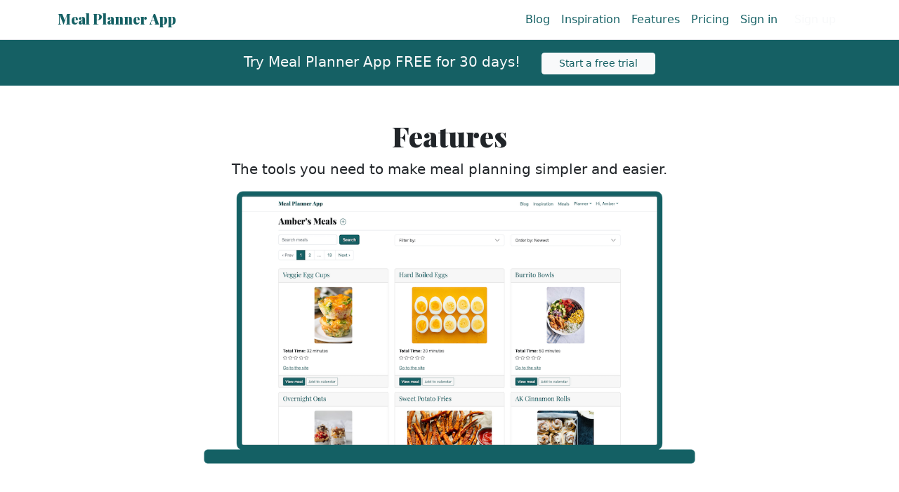

--- FILE ---
content_type: text/html; charset=utf-8
request_url: https://www.mealplanner.app/features
body_size: 29727
content:
<!DOCTYPE html>
<html>
  <head>
    <title>Meal Planner App | Features</title>
<meta name="description" content="The tools you need to make meal planning simpler and easier. Try Meal Planner App FREE for 30 days!">
<link rel="canonical" href="https://www.mealplanner.app/features">
<meta property="og:title" content="Features">
<meta property="og:site_name" content="Meal Planner App">
    <meta name="viewport" content="width=device-width,initial-scale=1">
      <!-- Google Tag Manager -->
  <script>(function(w,d,s,l,i){w[l]=w[l]||[];w[l].push({'gtm.start':
  new Date().getTime(),event:'gtm.js'});var f=d.getElementsByTagName(s)[0],
  j=d.createElement(s),dl=l!='dataLayer'?'&l='+l:'';j.async=true;j.src=
  'https://www.googletagmanager.com/gtm.js?id='+i+dl;f.parentNode.insertBefore(j,f);
  })(window,document,'script','dataLayer','GTM-P4GWCD9');</script>
  <!-- End Google Tag Manager -->

  <!-- Google Ads Snippet -->
  <script async src="https://www.googletagmanager.com/gtag/js?id=G-2RDFZ0127C">
  </script>
  <script>
    window.dataLayer = window.dataLayer || [];
    function gtag(){dataLayer.push(arguments);}
    gtag('js', new Date());

    gtag('config', 'G-2RDFZ0127C');
  </script>
  <!-- End Google Ads Snippet -->

    <meta name="ahrefs-site-verification" content="451340985233531d66d4a6c3680e827fb0e93a44a3855f85248b12bf0997c654">
    <link rel="icon" type="image/x-icon" href="/assets/favicon-6d7940b7cee1c2668abba53bd3a9654794e628f7b6c9e3f25cf3f79e3f705756.ico" />
    <meta name="csrf-param" content="authenticity_token" />
<meta name="csrf-token" content="TBvt22LCv_WgubVw6QIZfEJwVxen7sRmOWdno54efWjsChYKpeLV5xrfVucj-EGKVdacWPNpp-HjpUB3Fun9ig" />
    
    <link rel="stylesheet" href="/packs/css/application-f4333074.css" media="all" data-turbo-track="reload" />
    <script src="/packs/js/application-cc349ee9ccfdad9503c5.js" data-turbo-track="reload"></script>
    <link rel="stylesheet" href="/assets/application-3ad34dac295da52a3e696482bac34d20584f47667c9839dcf36c1d4ab92f5f77.css" media="all" data-turbo-track="reload" />
    <script src="https://js.stripe.com/v3/"></script>
      <script type="text/javascript" id="hs-script-loader" async defer src="//js.hs-scripts.com/21429414.js"></script>

  </head>
  <body>
    <nav class="navbar navbar-expand-md border-bottom navbar-light">
  <div class="container">
    <a class="navbar-brand text-primary fw-bold h4 pb-0" href="/">Meal Planner App</a>
    <button class="navbar-toggler" type="button" data-bs-toggle="collapse" data-bs-target="#primary-nav" aria-controls="navbarTogglerDemo02" aria-expanded="false" aria-label="Toggle navigation">
      <span class="navbar-toggler-icon"></span>
    </button>
    <div class="collapse navbar-collapse justify-content-end" id="primary-nav">
      <div class="navbar-nav">
        <a class="nav-link btn text-primary" href="/blog">Blog</a>
        <a class="nav-link btn text-primary" href="/inspiration">Inspiration</a>
          <a class="nav-link btn text-primary" href="/features">Features</a>
          <a class="nav-link btn text-primary" href="/pricing">Pricing</a>
          <a class="nav-link btn text-primary me-2" href="/users/sign_in">Sign in</a>
          <a class="nav-link btn btn-primary text-light" href="/users/sign_up">Sign up</a>
      </div>
    </div>
  </div>
</nav>
    <turbo-frame id="flash">
      <div class="flash">
        

      </div>
    </turbo-frame>
    <main>
      <div class="p-3 bg-primary text-light">
  <div class="text-center">
      <span class="lead">
        Try Meal Planner App FREE for 30 days!
      </span><br class="d-md-none"><br class="d-md-none">
      <a class="btn btn-sm btn-light px-4 ms-md-4 text-primary" href="/users/sign_up">Start a free trial</a>
  </div>
</div>

<section id="hero" class="py-5">
  <div class="container text-center">
    <h1>Features</h1>
    <p class="lead">The tools you need to make meal planning simpler&nbsp;and&nbsp;easier.</p>
    <img alt="Meal Planner App on a computer" class="d-block mx-lg-auto img-fluid" width="700" height="500" loading="lazy" src="https://s3.amazonaws.com/meal.planner.app/features/hero-image.png" />
  </div>
</section>

<section id="recipe-organization" class="container py-3">
  <h2 class="pb-2 border-bottom fw-bold">Recipe organization</h2>
  <div class="row row-cols-1 row-cols-lg-2 g-4 py-5">
    <div class="col d-flex align-items-start">
      <svg xmlns="http://www.w3.org/2000/svg" width="1.75em" height="1.75em" fill="currentColor" class="bi text-muted flex-shrink-0 me-3" viewBox="0 0 16 16">
        <path d="M2.5 5a.5.5 0 1 0 0-1 .5.5 0 0 0 0 1ZM4 5a.5.5 0 1 0 0-1 .5.5 0 0 0 0 1Zm2-.5a.5.5 0 1 1-1 0 .5.5 0 0 1 1 0Z"/>
        <path d="M0 4a2 2 0 0 1 2-2h11a2 2 0 0 1 2 2v4a.5.5 0 0 1-1 0V7H1v5a1 1 0 0 0 1 1h5.5a.5.5 0 0 1 0 1H2a2 2 0 0 1-2-2V4Zm1 2h13V4a1 1 0 0 0-1-1H2a1 1 0 0 0-1 1v2Z"/>
        <path d="M16 12.5a3.5 3.5 0 1 1-7 0 3.5 3.5 0 0 1 7 0Zm-3.5-2a.5.5 0 0 0-.5.5v1h-1a.5.5 0 0 0 0 1h1v1a.5.5 0 0 0 1 0v-1h1a.5.5 0 0 0 0-1h-1v-1a.5.5 0 0 0-.5-.5Z"/>
      </svg>
      <div>
        <h3 class="h4 mb-0 font-family-sans-serif">Recipe scraper</h3>
        <p>
          Use our proprietary technology for saving recipes from the Internet.
          Simply enter a URL for the recipe you want to save, and our Recipe Scraper will find the ingredients and instructions from the website.
          No more scrolling through ads and lenghthy blog articles just to see the recipe.
          <a href="/features/recipe-scraper">Give it a try</a>.
        </p>
      </div>
    </div>
    <div class="col d-flex align-items-start">
      <svg xmlns="http://www.w3.org/2000/svg" width="1.75em" height="1.75em" fill="currentColor" class="bi text-muted flex-shrink-0 me-3" viewBox="0 0 16 16">
        <path d="M3 2v4.586l7 7L14.586 9l-7-7H3zM2 2a1 1 0 0 1 1-1h4.586a1 1 0 0 1 .707.293l7 7a1 1 0 0 1 0 1.414l-4.586 4.586a1 1 0 0 1-1.414 0l-7-7A1 1 0 0 1 2 6.586V2z"/>
        <path d="M5.5 5a.5.5 0 1 1 0-1 .5.5 0 0 1 0 1zm0 1a1.5 1.5 0 1 0 0-3 1.5 1.5 0 0 0 0 3zM1 7.086a1 1 0 0 0 .293.707L8.75 15.25l-.043.043a1 1 0 0 1-1.414 0l-7-7A1 1 0 0 1 0 7.586V3a1 1 0 0 1 1-1v5.086z"/>
      </svg>
      <div>
        <h3 class="h4 mb-0 font-family-sans-serif">Custom tags</h3>
        <p>
          You’re in total control of how best to organize and categorize your meals and recipes.
          Our tagging system is flexible and adapts to your organization style.
          Whether you tag by theme (Taco Tuesday) or something else (Kid Friendly), you’ll be able to quickly find meals for your plan.
        </p>
      </div>
    </div>
    <div class="col d-flex align-items-start">
      <svg xmlns="http://www.w3.org/2000/svg" width="1.75em" height="1.75em" fill="currentColor" class="bi text-muted flex-shrink-0 me-3" viewBox="0 0 16 16">
        <path d="M5.354 5.119 7.538.792A.516.516 0 0 1 8 .5c.183 0 .366.097.465.292l2.184 4.327 4.898.696A.537.537 0 0 1 16 6.32a.548.548 0 0 1-.17.445l-3.523 3.356.83 4.73c.078.443-.36.79-.746.592L8 13.187l-4.389 2.256a.52.52 0 0 1-.146.05c-.342.06-.668-.254-.6-.642l.83-4.73L.173 6.765a.55.55 0 0 1-.172-.403.58.58 0 0 1 .085-.302.513.513 0 0 1 .37-.245l4.898-.696zM8 12.027a.5.5 0 0 1 .232.056l3.686 1.894-.694-3.957a.565.565 0 0 1 .162-.505l2.907-2.77-4.052-.576a.525.525 0 0 1-.393-.288L8.001 2.223 8 2.226v9.8z"/>
      </svg>
      <div>
        <h3 class="h4 mb-0 font-family-sans-serif">Meal ratings</h3>
        <p>
          Every family has their go-to meals that are crowd pleasers.
          Always know which meals are hits and which are misses.
          Our rating system gives you a simple way to keep track of how popular a meal is for <em>your family</em>.
        </p>
      </div>
    </div>
    <div class="col d-flex align-items-start">
      <svg xmlns="http://www.w3.org/2000/svg" width="1.75em" height="1.75em" fill="currentColor" class="bi text-muted flex-shrink-0 me-3" viewBox="0 0 16 16">
        <path d="M12.5 16a3.5 3.5 0 1 0 0-7 3.5 3.5 0 0 0 0 7Zm1.679-4.493-1.335 2.226a.75.75 0 0 1-1.174.144l-.774-.773a.5.5 0 0 1 .708-.708l.547.548 1.17-1.951a.5.5 0 1 1 .858.514Z"/>
        <path d="M12.096 6.223A4.92 4.92 0 0 0 13 5.698V7c0 .289-.213.654-.753 1.007a4.493 4.493 0 0 1 1.753.25V4c0-1.007-.875-1.755-1.904-2.223C11.022 1.289 9.573 1 8 1s-3.022.289-4.096.777C2.875 2.245 2 2.993 2 4v9c0 1.007.875 1.755 1.904 2.223C4.978 15.71 6.427 16 8 16c.536 0 1.058-.034 1.555-.097a4.525 4.525 0 0 1-.813-.927C8.5 14.992 8.252 15 8 15c-1.464 0-2.766-.27-3.682-.687C3.356 13.875 3 13.373 3 13v-1.302c.271.202.58.378.904.525C4.978 12.71 6.427 13 8 13h.027a4.552 4.552 0 0 1 0-1H8c-1.464 0-2.766-.27-3.682-.687C3.356 10.875 3 10.373 3 10V8.698c.271.202.58.378.904.525C4.978 9.71 6.427 10 8 10c.262 0 .52-.008.774-.024a4.525 4.525 0 0 1 1.102-1.132C9.298 8.944 8.666 9 8 9c-1.464 0-2.766-.27-3.682-.687C3.356 7.875 3 7.373 3 7V5.698c.271.202.58.378.904.525C4.978 6.711 6.427 7 8 7s3.022-.289 4.096-.777ZM3 4c0-.374.356-.875 1.318-1.313C5.234 2.271 6.536 2 8 2s2.766.27 3.682.687C12.644 3.125 13 3.627 13 4c0 .374-.356.875-1.318 1.313C10.766 5.729 9.464 6 8 6s-2.766-.27-3.682-.687C3.356 4.875 3 4.373 3 4Z"/>
      </svg>
      <div>
        <h3 class="h4 mb-0 font-family-sans-serif">Meal index</h3>
        <p>
          Our powerful database makes it quick and easy to find just the right meal for your plan.
          Your meals can be searched, sorted, and filtered to put what you need at your fingertips.
          Sort by rating, cook time, alphabetical order, or see your most recent meals first.
        </p>
      </div>
    </div>
  </div>
</section>

<section id="meal-planning" class="container py-3">
  <h2 class="pb-2 border-bottom fw-bold">Meal planning</h2>
  <div class="row row-cols-1 row-cols-lg-2 g-4 py-5">
    <div class="col d-flex align-items-start">
      <svg xmlns="http://www.w3.org/2000/svg" width="1.75em" height="1.75em" fill="currentColor" class="bi text-muted flex-shrink-0 me-3" viewBox="0 0 16 16">
        <path d="M3.5 0a.5.5 0 0 1 .5.5V1h8V.5a.5.5 0 0 1 1 0V1h1a2 2 0 0 1 2 2v11a2 2 0 0 1-2 2H2a2 2 0 0 1-2-2V3a2 2 0 0 1 2-2h1V.5a.5.5 0 0 1 .5-.5zM2 2a1 1 0 0 0-1 1v11a1 1 0 0 0 1 1h12a1 1 0 0 0 1-1V3a1 1 0 0 0-1-1H2z"/>
        <path d="M2.5 4a.5.5 0 0 1 .5-.5h10a.5.5 0 0 1 .5.5v1a.5.5 0 0 1-.5.5H3a.5.5 0 0 1-.5-.5V4zM11 7.5a.5.5 0 0 1 .5-.5h1a.5.5 0 0 1 .5.5v1a.5.5 0 0 1-.5.5h-1a.5.5 0 0 1-.5-.5v-1zm-3 0a.5.5 0 0 1 .5-.5h1a.5.5 0 0 1 .5.5v1a.5.5 0 0 1-.5.5h-1a.5.5 0 0 1-.5-.5v-1zm-5 3a.5.5 0 0 1 .5-.5h1a.5.5 0 0 1 .5.5v1a.5.5 0 0 1-.5.5h-1a.5.5 0 0 1-.5-.5v-1zm3 0a.5.5 0 0 1 .5-.5h1a.5.5 0 0 1 .5.5v1a.5.5 0 0 1-.5.5h-1a.5.5 0 0 1-.5-.5v-1z"/>
      </svg>
      <div>
        <h3 class="h4 mb-0 font-family-sans-serif">Drag-and-drop calendar</h3>
        <p>
          Create your meal plan on a computer or tablet to reveal our drag-and-drop calendar.
          See your complete meals list on a scrollable sidebar, and simply drag them to the date you wish to plan them.
          There couldn’t be an easier way to meal&nbsp;plan!
        </p>
      </div>
    </div>
    <div class="col d-flex align-items-start">
      <svg xmlns="http://www.w3.org/2000/svg" width="1.75em" height="1.75em" fill="currentColor" class="bi text-muted flex-shrink-0 me-3" viewBox="0 0 16 16">
        <path d="M6.445 12.688V7.354h-.633A12.6 12.6 0 0 0 4.5 8.16v.695c.375-.257.969-.62 1.258-.777h.012v4.61h.675zm1.188-1.305c.047.64.594 1.406 1.703 1.406 1.258 0 2-1.066 2-2.871 0-1.934-.781-2.668-1.953-2.668-.926 0-1.797.672-1.797 1.809 0 1.16.824 1.77 1.676 1.77.746 0 1.23-.376 1.383-.79h.027c-.004 1.316-.461 2.164-1.305 2.164-.664 0-1.008-.45-1.05-.82h-.684zm2.953-2.317c0 .696-.559 1.18-1.184 1.18-.601 0-1.144-.383-1.144-1.2 0-.823.582-1.21 1.168-1.21.633 0 1.16.398 1.16 1.23z"/>
        <path d="M3.5 0a.5.5 0 0 1 .5.5V1h8V.5a.5.5 0 0 1 1 0V1h1a2 2 0 0 1 2 2v11a2 2 0 0 1-2 2H2a2 2 0 0 1-2-2V3a2 2 0 0 1 2-2h1V.5a.5.5 0 0 1 .5-.5zM2 2a1 1 0 0 0-1 1v11a1 1 0 0 0 1 1h12a1 1 0 0 0 1-1V3a1 1 0 0 0-1-1H2z"/>
        <path d="M2.5 4a.5.5 0 0 1 .5-.5h10a.5.5 0 0 1 .5.5v1a.5.5 0 0 1-.5.5H3a.5.5 0 0 1-.5-.5V4z"/>
      </svg>
      <div>
        <h3 class="h4 mb-0 font-family-sans-serif">Daily, weekly, and monthly&nbsp;planner</h3>
        <p>
          We know that everyone has different styles when it comes to meal planning.
          Our planner is flexible to accomodate your needs whether you prefer to plan daily, weekly, or monthly.
          We have built-in calendar views for each planning style.
        </p>
      </div>
    </div>
    <div class="col d-flex align-items-start">
      <svg xmlns="http://www.w3.org/2000/svg" width="1.75em" height="1.75em" fill="currentColor" class="bi text-muted flex-shrink-0 me-3" viewBox="0 0 16 16">
        <path d="M3.5 0a.5.5 0 0 1 .5.5V1h8V.5a.5.5 0 0 1 1 0V1h1a2 2 0 0 1 2 2v11a2 2 0 0 1-2 2H2a2 2 0 0 1-2-2V3a2 2 0 0 1 2-2h1V.5a.5.5 0 0 1 .5-.5zM2 2a1 1 0 0 0-1 1v11a1 1 0 0 0 1 1h12a1 1 0 0 0 1-1V3a1 1 0 0 0-1-1H2z"/>
        <path d="M2.5 4a.5.5 0 0 1 .5-.5h10a.5.5 0 0 1 .5.5v1a.5.5 0 0 1-.5.5H3a.5.5 0 0 1-.5-.5V4zM8 8a.5.5 0 0 1 .5.5V10H10a.5.5 0 0 1 0 1H8.5v1.5a.5.5 0 0 1-1 0V11H6a.5.5 0 0 1 0-1h1.5V8.5A.5.5 0 0 1 8 8z"/>
      </svg>
      <div>
        <h3 class="h4 mb-0 font-family-sans-serif">Copy meal plan</h3>
        <p>
          Put your meal plan on auto-pilot.
          Copy your current weekly or monthly meal plan to next week or month, then adjust it as needed.
          Copying your meal plan takes a the thoughtwork and needless energy out of starting a new meal plan.
        </p>
      </div>
    </div>
    <div class="col d-flex align-items-start">
      <svg xmlns="http://www.w3.org/2000/svg" width="1.75em" height="1.75em" fill="currentColor" class="bi text-muted flex-shrink-0 me-3" viewBox="0 0 16 16">
        <path d="M6.146 8.146a.5.5 0 0 1 .708 0L8 9.293l1.146-1.147a.5.5 0 1 1 .708.708L8.707 10l1.147 1.146a.5.5 0 0 1-.708.708L8 10.707l-1.146 1.147a.5.5 0 0 1-.708-.708L7.293 10 6.146 8.854a.5.5 0 0 1 0-.708z"/>
        <path d="M3.5 0a.5.5 0 0 1 .5.5V1h8V.5a.5.5 0 0 1 1 0V1h1a2 2 0 0 1 2 2v11a2 2 0 0 1-2 2H2a2 2 0 0 1-2-2V3a2 2 0 0 1 2-2h1V.5a.5.5 0 0 1 .5-.5zM2 2a1 1 0 0 0-1 1v11a1 1 0 0 0 1 1h12a1 1 0 0 0 1-1V3a1 1 0 0 0-1-1H2z"/>
        <path d="M2.5 4a.5.5 0 0 1 .5-.5h10a.5.5 0 0 1 .5.5v1a.5.5 0 0 1-.5.5H3a.5.5 0 0 1-.5-.5V4z"/>
      </svg>
      <div>
        <h3 class="h4 mb-0 font-family-sans-serif">Clear meal plan</h3>
        <p>
          There’s a reason pencils have erasers.
          Sometimes we get off track and need to hit the reset button.
          Now you can erase your entire monthly or weekly meal plan, so that you can start over.
        </p>
      </div>
    </div>
  </div>
</section>

<section id="meal-planning" class="container py-3">
  <h2 class="pb-2 border-bottom fw-bold">Grocery shopping</h2>
  <div class="row row-cols-1 row-cols-lg-2 g-4 py-5">
    <div class="col d-flex align-items-start">
      <svg xmlns="http://www.w3.org/2000/svg" width="1.75em" height="1.75em" fill="currentColor" class="bi text-muted flex-shrink-0 me-3" viewBox="0 0 16 16">
        <path fill-rule="evenodd" d="M5 11.5a.5.5 0 0 1 .5-.5h9a.5.5 0 0 1 0 1h-9a.5.5 0 0 1-.5-.5zm0-4a.5.5 0 0 1 .5-.5h9a.5.5 0 0 1 0 1h-9a.5.5 0 0 1-.5-.5zm0-4a.5.5 0 0 1 .5-.5h9a.5.5 0 0 1 0 1h-9a.5.5 0 0 1-.5-.5zM3.854 2.146a.5.5 0 0 1 0 .708l-1.5 1.5a.5.5 0 0 1-.708 0l-.5-.5a.5.5 0 1 1 .708-.708L2 3.293l1.146-1.147a.5.5 0 0 1 .708 0zm0 4a.5.5 0 0 1 0 .708l-1.5 1.5a.5.5 0 0 1-.708 0l-.5-.5a.5.5 0 1 1 .708-.708L2 7.293l1.146-1.147a.5.5 0 0 1 .708 0zm0 4a.5.5 0 0 1 0 .708l-1.5 1.5a.5.5 0 0 1-.708 0l-.5-.5a.5.5 0 0 1 .708-.708l.146.147 1.146-1.147a.5.5 0 0 1 .708 0z"/>
      </svg>
      <div>
        <h3 class="h4 mb-0 font-family-sans-serif">Shopping list</h3>
        <p>
          When you meal plan with our online meal planner, you’re also creating a shopping list.
          We collect all of the ingredients you'll need for your week, and display them in a handy checklist.
          No need to sort through all of your meals to make your own shopping list.
          Let us do that for&nbsp;you!
        </p>
      </div>
    </div>
    <div class="col d-flex align-items-start">
      <svg xmlns="http://www.w3.org/2000/svg" width="1.75em" height="1.75em" fill="currentColor" class="bi text-muted flex-shrink-0 me-3" viewBox="0 0 16 16">
        <path d="M5.757 1.071a.5.5 0 0 1 .172.686L3.383 6h9.234L10.07 1.757a.5.5 0 1 1 .858-.514L13.783 6H15a1 1 0 0 1 1 1v1a1 1 0 0 1-1 1v4.5a2.5 2.5 0 0 1-2.5 2.5h-9A2.5 2.5 0 0 1 1 13.5V9a1 1 0 0 1-1-1V7a1 1 0 0 1 1-1h1.217L5.07 1.243a.5.5 0 0 1 .686-.172zM2 9v4.5A1.5 1.5 0 0 0 3.5 15h9a1.5 1.5 0 0 0 1.5-1.5V9H2zM1 7v1h14V7H1zm3 3a.5.5 0 0 1 .5.5v3a.5.5 0 0 1-1 0v-3A.5.5 0 0 1 4 10zm2 0a.5.5 0 0 1 .5.5v3a.5.5 0 0 1-1 0v-3A.5.5 0 0 1 6 10zm2 0a.5.5 0 0 1 .5.5v3a.5.5 0 0 1-1 0v-3A.5.5 0 0 1 8 10zm2 0a.5.5 0 0 1 .5.5v3a.5.5 0 0 1-1 0v-3a.5.5 0 0 1 .5-.5zm2 0a.5.5 0 0 1 .5.5v3a.5.5 0 0 1-1 0v-3a.5.5 0 0 1 .5-.5z"/>
      </svg>
      <div>
        <h3 class="h4 mb-0 font-family-sans-serif">Goes with you&nbsp;anywhere</h3>
        <p>
          Because our online meal planner is web-first software, you can take your shopping list with you to the grocery store with your phone, or reference it on your computer while you shop online.
          Our online meal planner is there for you, wherever you&nbsp;are.
        </p>
      </div>
    </div>
  </div>
</section>

<section id="meal-planning" class="container py-3">
  <h2 class="pb-2 border-bottom fw-bold">Cooking</h2>
  <div class="row row-cols-1 row-cols-lg-2 g-4 py-5">
    <div class="col d-flex align-items-start">
      <svg xmlns="http://www.w3.org/2000/svg" width="1.75em" height="1.75em" fill="currentColor" class="bi text-muted flex-shrink-0 me-3" viewBox="0 0 16 16">
        <path d="M4 6a2 2 0 1 1 0 4 2 2 0 0 1 0-4zm2.625.547a3 3 0 0 0-5.584.953H.5a.5.5 0 0 0 0 1h.541A3 3 0 0 0 7 8a1 1 0 0 1 2 0 3 3 0 0 0 5.959.5h.541a.5.5 0 0 0 0-1h-.541a3 3 0 0 0-5.584-.953A1.993 1.993 0 0 0 8 6c-.532 0-1.016.208-1.375.547zM14 8a2 2 0 1 1-4 0 2 2 0 0 1 4 0z"/>
      </svg>
      <div>
        <h3 class="h4 mb-0 font-family-sans-serif">Easy meal reader</h3>
        <p>
          Our online meal planner formats recipes in a way that's easy to digest (pun intended).
          Whether you add recipes with our Recipe Scraper or input your own ingredients and instructions, we format them with readability in mind.
          We also provide handy checkboxes for you to mark off steps you’ve already completed.
        </p>
      </div>
    </div>
    <div class="col d-flex align-items-start">
      <svg xmlns="http://www.w3.org/2000/svg" width="1.75em" height="1.75em" fill="currentColor" class="bi text-muted flex-shrink-0 me-3" viewBox="0 0 16 16">
        <path d="M6.354 5.5H4a3 3 0 0 0 0 6h3a3 3 0 0 0 2.83-4H9c-.086 0-.17.01-.25.031A2 2 0 0 1 7 10.5H4a2 2 0 1 1 0-4h1.535c.218-.376.495-.714.82-1z"/>
        <path d="M9 5.5a3 3 0 0 0-2.83 4h1.098A2 2 0 0 1 9 6.5h3a2 2 0 1 1 0 4h-1.535a4.02 4.02 0 0 1-.82 1H12a3 3 0 1 0 0-6H9z"/>
      </svg>
      <div>
        <h3 class="h4 mb-0 font-family-sans-serif">Links to recipes</h3>
        <p>
          Our meal planner provides links to every recipe website you add.
          If you prefer to see the website as-is, or if you add a link to a video or Pinterest recipe, you’re always able to find it when it’s time to cook.
          The only thing our online meal planner doesn’t do for you is chop onions — sorry.
        </p>
      </div>
    </div>
  </div>
</section>

<section id="meal-planning" class="container py-3">
  <h2 class="pb-2 border-bottom fw-bold">Web-first</h2>
  <div class="row row-cols-1 row-cols-lg-2 g-4 py-5">
    <div class="col d-flex align-items-start">
      <svg xmlns="http://www.w3.org/2000/svg" width="1.75em" height="1.75em" fill="currentColor" class="bi text-muted flex-shrink-0 me-3" viewBox="0 0 16 16">
        <path d="M11 1a1 1 0 0 1 1 1v12a1 1 0 0 1-1 1H5a1 1 0 0 1-1-1V2a1 1 0 0 1 1-1h6zM5 0a2 2 0 0 0-2 2v12a2 2 0 0 0 2 2h6a2 2 0 0 0 2-2V2a2 2 0 0 0-2-2H5z"/>
        <path d="M8 14a1 1 0 1 0 0-2 1 1 0 0 0 0 2z"/>
      </svg>
      <div>
        <h3 class="h4 mb-0 font-family-sans-serif">Any device</h3>
        <p>
          Building web-first software means that our online meal planner can be used on any device that has a web browser (Safari, Chrome, Firefox, etc).
          That means you can meal plan with the screen space of a computer, grocery shop with our shopping list on your smartphone, and cook in the kitchen reading recipes on a tablet.
        </p>
      </div>
    </div>
    <div class="col d-flex align-items-start">
      <svg xmlns="http://www.w3.org/2000/svg" width="1.75em" height="1.75em" fill="currentColor" class="bi text-muted flex-shrink-0 me-3" viewBox="0 0 16 16">
        <path d="M11.534 7h3.932a.25.25 0 0 1 .192.41l-1.966 2.36a.25.25 0 0 1-.384 0l-1.966-2.36a.25.25 0 0 1 .192-.41zm-11 2h3.932a.25.25 0 0 0 .192-.41L2.692 6.23a.25.25 0 0 0-.384 0L.342 8.59A.25.25 0 0 0 .534 9z"/>
        <path fill-rule="evenodd" d="M8 3c-1.552 0-2.94.707-3.857 1.818a.5.5 0 1 1-.771-.636A6.002 6.002 0 0 1 13.917 7H12.9A5.002 5.002 0 0 0 8 3zM3.1 9a5.002 5.002 0 0 0 8.757 2.182.5.5 0 1 1 .771.636A6.002 6.002 0 0 1 2.083 9H3.1z"/>
      </svg>
      <div>
        <h3 class="h4 mb-0 font-family-sans-serif">All in sync</h3>
        <p>
          Never worry about your devices getting out of sync.
          As long as you have internet connection, your meals, recipes, and plans will be in sync across all of your devices.
          If you ever worry about your phone being out of sync with your computer, just wave bye bye bye to those worries — couldn’t help it.
        </p>
      </div>
    </div>
    <div class="col d-flex align-items-start">
      <svg xmlns="http://www.w3.org/2000/svg" width="1.75em" height="1.75em" fill="currentColor" class="bi text-muted flex-shrink-0 me-3" viewBox="0 0 16 16">
        <path d="M13.879 10.414a2.501 2.501 0 0 0-3.465 3.465l3.465-3.465Zm.707.707-3.465 3.465a2.501 2.501 0 0 0 3.465-3.465Zm-4.56-1.096a3.5 3.5 0 1 1 4.949 4.95 3.5 3.5 0 0 1-4.95-4.95Z"/>
        <path d="M12.096 6.223A4.92 4.92 0 0 0 13 5.698V7c0 .289-.213.654-.753 1.007a4.493 4.493 0 0 1 1.753.25V4c0-1.007-.875-1.755-1.904-2.223C11.022 1.289 9.573 1 8 1s-3.022.289-4.096.777C2.875 2.245 2 2.993 2 4v9c0 1.007.875 1.755 1.904 2.223C4.978 15.71 6.427 16 8 16c.536 0 1.058-.034 1.555-.097a4.525 4.525 0 0 1-.813-.927C8.5 14.992 8.252 15 8 15c-1.464 0-2.766-.27-3.682-.687C3.356 13.875 3 13.373 3 13v-1.302c.271.202.58.378.904.525C4.978 12.71 6.427 13 8 13h.027a4.552 4.552 0 0 1 0-1H8c-1.464 0-2.766-.27-3.682-.687C3.356 10.875 3 10.373 3 10V8.698c.271.202.58.378.904.525C4.978 9.71 6.427 10 8 10c.262 0 .52-.008.774-.024a4.525 4.525 0 0 1 1.102-1.132C9.298 8.944 8.666 9 8 9c-1.464 0-2.766-.27-3.682-.687C3.356 7.875 3 7.373 3 7V5.698c.271.202.58.378.904.525C4.978 6.711 6.427 7 8 7s3.022-.289 4.096-.777ZM3 4c0-.374.356-.875 1.318-1.313C5.234 2.271 6.536 2 8 2s2.766.27 3.682.687C12.644 3.125 13 3.627 13 4c0 .374-.356.875-1.318 1.313C10.766 5.729 9.464 6 8 6s-2.766-.27-3.682-.687C3.356 4.875 3 4.373 3 4Z"/>
      </svg>
      <div>
        <h3 class="h4 mb-0 font-family-sans-serif">No software updates</h3>
        <p>
          Because our software is not downloaded to a device, you never need to worry about updating software to get new features or bug fixes.
          We take care of all of that for you, and the most you’ll ever need to do is refresh your browser.
        </p>
      </div>
    </div>
    <div class="col d-flex align-items-start">
      <svg xmlns="http://www.w3.org/2000/svg" width="1.75em" height="1.75em" fill="currentColor" class="bi text-muted flex-shrink-0 me-3" viewBox="0 0 16 16">
        <path d="M5.52.359A.5.5 0 0 1 6 0h4a.5.5 0 0 1 .474.658L8.694 6H12.5a.5.5 0 0 1 .395.807l-7 9a.5.5 0 0 1-.873-.454L6.823 9.5H3.5a.5.5 0 0 1-.48-.641l2.5-8.5zM6.374 1 4.168 8.5H7.5a.5.5 0 0 1 .478.647L6.78 13.04 11.478 7H8a.5.5 0 0 1-.474-.658L9.306 1H6.374z"/>
      </svg>
      <div>
        <h3 class="h4 mb-0 font-family-sans-serif">Faster feature development</h3>
        <p>
          Our team is small but mighty, and staying web-first (at least for now) means that we can focus our energy on making our web software the best it can be.
          We would rather focus on becoming experts in meal planning, not syncronizing multi-platform deployments.
        </p>
      </div>
    </div>
  </div>
</section>

<div class="position-relative overflow-hidden p-3 p-md-5 text-center bg-primary text-light">
  <div class="col-md-5 p-lg-5 mx-auto my-5">
    <h3 class="display-5 fw-bold pb-3">Ready to save time and&nbsp;money?</h3>
    <p class="lead pb-3">Try it out risk free for 30 days.  <br class="d-block d-md-none">Cancel anytime.  <br class="d-block d-md-none">No&nbsp;strings&nbsp;attached!</p>
    <a class="btn btn-lg btn-light px-4 text-primary" href="/users/sign_up">Start a free trial</a>
  </div>
</div>


    </main>
    <div class="bg-light border-top">
  <div class="container">
    <footer class="row row-cols-2 row-cols-md-5 py-5">
      <div class="col mb-3">
        <a class="text-decoration-none fw-bold h5" href="/">
          Meal&nbsp;Planner&nbsp;App
</a>        <p class="text-muted pt-2"><small>© 2026</small></p>
      </div>

      <div class="col mb-3">

      </div>

      <div class="col mb-3 text-md-end">
        <h5 class="fw-bold">Resources</h5>
        <ul class="nav flex-column">
          <li class="nav-item mb-2">
            <a class="nav-link p-0 text-muted" href="/features">Features</a>
          </li>
          <li class="nav-item mb-2">
            <a class="nav-link p-0 text-muted" href="/features/recipe-scraper">Recipe Scraper</a>
          </li>
          <li class="nav-item mb-2">
            <a class="nav-link p-0 text-muted" href="/pricing">Pricing</a>
          </li>
          <li class="nav-item mb-2">
            <a class="nav-link p-0 text-muted" href="/blog">Blog</a>
          </li>
          <li class="nav-item mb-2">
            <a class="nav-link p-0 text-muted" href="/inspiration">Inspiration</a>
          </li>
          <li class="nav-item mb-2">
            <a class="nav-link p-0 text-muted" href="/referral-program">Referral Program</a>
          </li>
        </ul>
      </div>

      <div class="col mb-3 text-md-end">
        <h5 class="fw-bold">Company</h5>
        <ul class="nav flex-column">
          <li class="nav-item mb-2"><a target="_blank" href="https://forms.gle/JMjxzxbZq6J56CmS7" class="nav-link p-0 text-muted">Contact us</a></li>
          <li class="nav-item mb-2">
            <a class="nav-link p-0 text-muted" href="/privacy">Privacy policy</a>
          </li>
        </ul>
      </div>

      <div class="col mb-3 text-md-end">
        <h5 class="fw-bold">Community</h5>
        <ul class="nav flex-column">
          <li class="nav-item mb-2">
            <a title="instagram" name="instagram" href="https://www.instagram.com/mealplanner.app/" target="_blank" class="nav-link p-0 text-muted">
              Instagram
              <svg xmlns="http://www.w3.org/2000/svg" width="1em" height="1em" fill="currentColor" class="bi bi-instagram" viewBox="0 0 16 16">
                <path d="M8 0C5.829 0 5.556.01 4.703.048 3.85.088 3.269.222 2.76.42a3.917 3.917 0 0 0-1.417.923A3.927 3.927 0 0 0 .42 2.76C.222 3.268.087 3.85.048 4.7.01 5.555 0 5.827 0 8.001c0 2.172.01 2.444.048 3.297.04.852.174 1.433.372 1.942.205.526.478.972.923 1.417.444.445.89.719 1.416.923.51.198 1.09.333 1.942.372C5.555 15.99 5.827 16 8 16s2.444-.01 3.298-.048c.851-.04 1.434-.174 1.943-.372a3.916 3.916 0 0 0 1.416-.923c.445-.445.718-.891.923-1.417.197-.509.332-1.09.372-1.942C15.99 10.445 16 10.173 16 8s-.01-2.445-.048-3.299c-.04-.851-.175-1.433-.372-1.941a3.926 3.926 0 0 0-.923-1.417A3.911 3.911 0 0 0 13.24.42c-.51-.198-1.092-.333-1.943-.372C10.443.01 10.172 0 7.998 0h.003zm-.717 1.442h.718c2.136 0 2.389.007 3.232.046.78.035 1.204.166 1.486.275.373.145.64.319.92.599.28.28.453.546.598.92.11.281.24.705.275 1.485.039.843.047 1.096.047 3.231s-.008 2.389-.047 3.232c-.035.78-.166 1.203-.275 1.485a2.47 2.47 0 0 1-.599.919c-.28.28-.546.453-.92.598-.28.11-.704.24-1.485.276-.843.038-1.096.047-3.232.047s-2.39-.009-3.233-.047c-.78-.036-1.203-.166-1.485-.276a2.478 2.478 0 0 1-.92-.598 2.48 2.48 0 0 1-.6-.92c-.109-.281-.24-.705-.275-1.485-.038-.843-.046-1.096-.046-3.233 0-2.136.008-2.388.046-3.231.036-.78.166-1.204.276-1.486.145-.373.319-.64.599-.92.28-.28.546-.453.92-.598.282-.11.705-.24 1.485-.276.738-.034 1.024-.044 2.515-.045v.002zm4.988 1.328a.96.96 0 1 0 0 1.92.96.96 0 0 0 0-1.92zm-4.27 1.122a4.109 4.109 0 1 0 0 8.217 4.109 4.109 0 0 0 0-8.217zm0 1.441a2.667 2.667 0 1 1 0 5.334 2.667 2.667 0 0 1 0-5.334z"/>
              </svg>
            </a>
          </li>
          <li class="nav-item mb-2">
            <a title="facebook" name="facebook" href="https://www.facebook.com/MealPlannerApp-106163865190975/" target="_blank" class="nav-link p-0 text-muted">
              Facebook
              <svg xmlns="http://www.w3.org/2000/svg" width="1em" height="1em" fill="currentColor" class="bi bi-facebook" viewBox="0 0 16 16">
                <path d="M16 8.049c0-4.446-3.582-8.05-8-8.05C3.58 0-.002 3.603-.002 8.05c0 4.017 2.926 7.347 6.75 7.951v-5.625h-2.03V8.05H6.75V6.275c0-2.017 1.195-3.131 3.022-3.131.876 0 1.791.157 1.791.157v1.98h-1.009c-.993 0-1.303.621-1.303 1.258v1.51h2.218l-.354 2.326H9.25V16c3.824-.604 6.75-3.934 6.75-7.951z"/>
              </svg>
            </a>
          </li>
          <li class="nav-item mb-2">
            <a title="tiktok" name="tiktok" href="https://www.tiktok.com/@mealplannerapp" target="_blank" class="nav-link p-0 text-muted">
              TikTok
              <svg xmlns="http://www.w3.org/2000/svg" width="1em" height="1em" fill="currentColor" class="bi bi-tiktok" viewBox="0 0 16 16">
                <path d="M9 0h1.98c.144.715.54 1.617 1.235 2.512C12.895 3.389 13.797 4 15 4v2c-1.753 0-3.07-.814-4-1.829V11a5 5 0 1 1-5-5v2a3 3 0 1 0 3 3V0Z"/>
              </svg>
            </a>
          </li>
        </ul>
      </div>
    </footer>
  </div>
</div>

  </body>
</html>


--- FILE ---
content_type: application/javascript
request_url: https://www.mealplanner.app/packs/js/application-cc349ee9ccfdad9503c5.js
body_size: 58076
content:
/*! For license information please see application-cc349ee9ccfdad9503c5.js.LICENSE.txt */
!function(e){function t(t){for(var n,i,s=t[0],o=t[1],a=0,l=[];a<s.length;a++)i=s[a],Object.prototype.hasOwnProperty.call(r,i)&&r[i]&&l.push(r[i][0]),r[i]=0;for(n in o)Object.prototype.hasOwnProperty.call(o,n)&&(e[n]=o[n]);for(c&&c(t);l.length;)l.shift()()}var n={},r={1:0};function i(t){if(n[t])return n[t].exports;var r=n[t]={i:t,l:!1,exports:{}};return e[t].call(r.exports,r,r.exports,i),r.l=!0,r.exports}i.e=function(e){var t=[],n=r[e];if(0!==n)if(n)t.push(n[2]);else{var s=new Promise((function(t,i){n=r[e]=[t,i]}));t.push(n[2]=s);var o,a=document.createElement("script");a.charset="utf-8",a.timeout=120,i.nc&&a.setAttribute("nonce",i.nc),a.src=function(e){return i.p+"js/"+({0:"actioncable"}[e]||e)+"-"+{0:"63fbd972332c81781b57"}[e]+".chunk.js"}(e);var c=new Error;o=function(t){a.onerror=a.onload=null,clearTimeout(l);var n=r[e];if(0!==n){if(n){var i=t&&("load"===t.type?"missing":t.type),s=t&&t.target&&t.target.src;c.message="Loading chunk "+e+" failed.\n("+i+": "+s+")",c.name="ChunkLoadError",c.type=i,c.request=s,n[1](c)}r[e]=void 0}};var l=setTimeout((function(){o({type:"timeout",target:a})}),12e4);a.onerror=a.onload=o,document.head.appendChild(a)}return Promise.all(t)},i.m=e,i.c=n,i.d=function(e,t,n){i.o(e,t)||Object.defineProperty(e,t,{enumerable:!0,get:n})},i.r=function(e){"undefined"!==typeof Symbol&&Symbol.toStringTag&&Object.defineProperty(e,Symbol.toStringTag,{value:"Module"}),Object.defineProperty(e,"__esModule",{value:!0})},i.t=function(e,t){if(1&t&&(e=i(e)),8&t)return e;if(4&t&&"object"===typeof e&&e&&e.__esModule)return e;var n=Object.create(null);if(i.r(n),Object.defineProperty(n,"default",{enumerable:!0,value:e}),2&t&&"string"!=typeof e)for(var r in e)i.d(n,r,function(t){return e[t]}.bind(null,r));return n},i.n=function(e){var t=e&&e.__esModule?function(){return e.default}:function(){return e};return i.d(t,"a",t),t},i.o=function(e,t){return Object.prototype.hasOwnProperty.call(e,t)},i.p="/packs/",i.oe=function(e){throw console.error(e),e};var s=window.webpackJsonp=window.webpackJsonp||[],o=s.push.bind(s);s.push=t,s=s.slice();for(var a=0;a<s.length;a++)t(s[a]);var c=o;i(i.s=16)}([function(e,t,n){"use strict";function r(e,t){return function(e){if(Array.isArray(e))return e}(e)||function(e,t){var n=null==e?null:"undefined"!==typeof Symbol&&e[Symbol.iterator]||e["@@iterator"];if(null==n)return;var r,i,s=[],o=!0,a=!1;try{for(n=n.call(e);!(o=(r=n.next()).done)&&(s.push(r.value),!t||s.length!==t);o=!0);}catch(c){a=!0,i=c}finally{try{o||null==n.return||n.return()}finally{if(a)throw i}}return s}(e,t)||function(e,t){if(!e)return;if("string"===typeof e)return i(e,t);var n=Object.prototype.toString.call(e).slice(8,-1);"Object"===n&&e.constructor&&(n=e.constructor.name);if("Map"===n||"Set"===n)return Array.from(e);if("Arguments"===n||/^(?:Ui|I)nt(?:8|16|32)(?:Clamped)?Array$/.test(n))return i(e,t)}(e,t)||function(){throw new TypeError("Invalid attempt to destructure non-iterable instance.\nIn order to be iterable, non-array objects must have a [Symbol.iterator]() method.")}()}function i(e,t){(null==t||t>e.length)&&(t=e.length);for(var n=0,r=new Array(t);n<t;n++)r[n]=e[n];return r}n.d(t,"a",(function(){return te})),n.d(t,"b",(function(){return ue}));class s{constructor(e,t,n){this.eventTarget=e,this.eventName=t,this.eventOptions=n,this.unorderedBindings=new Set}connect(){this.eventTarget.addEventListener(this.eventName,this,this.eventOptions)}disconnect(){this.eventTarget.removeEventListener(this.eventName,this,this.eventOptions)}bindingConnected(e){this.unorderedBindings.add(e)}bindingDisconnected(e){this.unorderedBindings.delete(e)}handleEvent(e){const t=function(e){if("immediatePropagationStopped"in e)return e;{const t=e.stopImmediatePropagation;return Object.assign(e,{immediatePropagationStopped:!1,stopImmediatePropagation(){this.immediatePropagationStopped=!0,t.call(this)}})}}(e);for(const n of this.bindings){if(t.immediatePropagationStopped)break;n.handleEvent(t)}}hasBindings(){return this.unorderedBindings.size>0}get bindings(){return Array.from(this.unorderedBindings).sort(((e,t)=>{const n=e.index,r=t.index;return n<r?-1:n>r?1:0}))}}class o{constructor(e){this.application=e,this.eventListenerMaps=new Map,this.started=!1}start(){this.started||(this.started=!0,this.eventListeners.forEach((e=>e.connect())))}stop(){this.started&&(this.started=!1,this.eventListeners.forEach((e=>e.disconnect())))}get eventListeners(){return Array.from(this.eventListenerMaps.values()).reduce(((e,t)=>e.concat(Array.from(t.values()))),[])}bindingConnected(e){this.fetchEventListenerForBinding(e).bindingConnected(e)}bindingDisconnected(e){let t=arguments.length>1&&void 0!==arguments[1]&&arguments[1];this.fetchEventListenerForBinding(e).bindingDisconnected(e),t&&this.clearEventListenersForBinding(e)}handleError(e,t){let n=arguments.length>2&&void 0!==arguments[2]?arguments[2]:{};this.application.handleError(e,`Error ${t}`,n)}clearEventListenersForBinding(e){const t=this.fetchEventListenerForBinding(e);t.hasBindings()||(t.disconnect(),this.removeMappedEventListenerFor(e))}removeMappedEventListenerFor(e){const t=e.eventTarget,n=e.eventName,r=e.eventOptions,i=this.fetchEventListenerMapForEventTarget(t),s=this.cacheKey(n,r);i.delete(s),0==i.size&&this.eventListenerMaps.delete(t)}fetchEventListenerForBinding(e){const t=e.eventTarget,n=e.eventName,r=e.eventOptions;return this.fetchEventListener(t,n,r)}fetchEventListener(e,t,n){const r=this.fetchEventListenerMapForEventTarget(e),i=this.cacheKey(t,n);let s=r.get(i);return s||(s=this.createEventListener(e,t,n),r.set(i,s)),s}createEventListener(e,t,n){const r=new s(e,t,n);return this.started&&r.connect(),r}fetchEventListenerMapForEventTarget(e){let t=this.eventListenerMaps.get(e);return t||(t=new Map,this.eventListenerMaps.set(e,t)),t}cacheKey(e,t){const n=[e];return Object.keys(t).sort().forEach((e=>{n.push(`${t[e]?"":"!"}${e}`)})),n.join(":")}}const a={stop(e){let t=e.event;return e.value&&t.stopPropagation(),!0},prevent(e){let t=e.event;return e.value&&t.preventDefault(),!0},self(e){let t=e.event,n=e.value,r=e.element;return!n||r===t.target}},c=/^(?:(?:([^.]+?)\+)?(.+?)(?:\.(.+?))?(?:@(window|document))?->)?(.+?)(?:#([^:]+?))(?::(.+))?$/;function l(e){return"window"==e?window:"document"==e?document:void 0}function h(e){return e.replace(/(?:[_-])([a-z0-9])/g,((e,t)=>t.toUpperCase()))}function u(e){return h(e.replace(/--/g,"-").replace(/__/g,"_"))}function d(e){return e.charAt(0).toUpperCase()+e.slice(1)}function f(e){return e.replace(/([A-Z])/g,((e,t)=>`-${t.toLowerCase()}`))}function p(e){return null!==e&&void 0!==e}function m(e,t){return Object.prototype.hasOwnProperty.call(e,t)}const g=["meta","ctrl","alt","shift"];class b{constructor(e,t,n,r){this.element=e,this.index=t,this.eventTarget=n.eventTarget||e,this.eventName=n.eventName||function(e){const t=e.tagName.toLowerCase();if(t in v)return v[t](e)}(e)||y("missing event name"),this.eventOptions=n.eventOptions||{},this.identifier=n.identifier||y("missing identifier"),this.methodName=n.methodName||y("missing method name"),this.keyFilter=n.keyFilter||"",this.schema=r}static forToken(e,t){return new this(e.element,e.index,function(e){const t=e.trim().match(c)||[];let n=t[2],r=t[3];return r&&!["keydown","keyup","keypress"].includes(n)&&(n+=`.${r}`,r=""),{eventTarget:l(t[4]),eventName:n,eventOptions:t[7]?(i=t[7],i.split(":").reduce(((e,t)=>Object.assign(e,{[t.replace(/^!/,"")]:!/^!/.test(t)})),{})):{},identifier:t[5],methodName:t[6],keyFilter:t[1]||r};var i}(e.content),t)}toString(){const e=this.keyFilter?`.${this.keyFilter}`:"",t=this.eventTargetName?`@${this.eventTargetName}`:"";return`${this.eventName}${e}${t}->${this.identifier}#${this.methodName}`}shouldIgnoreKeyboardEvent(e){if(!this.keyFilter)return!1;const t=this.keyFilter.split("+");if(this.keyFilterDissatisfied(e,t))return!0;const n=t.filter((e=>!g.includes(e)))[0];return!!n&&(m(this.keyMappings,n)||y(`contains unknown key filter: ${this.keyFilter}`),this.keyMappings[n].toLowerCase()!==e.key.toLowerCase())}shouldIgnoreMouseEvent(e){if(!this.keyFilter)return!1;const t=[this.keyFilter];return!!this.keyFilterDissatisfied(e,t)}get params(){const e={},t=new RegExp(`^data-${this.identifier}-(.+)-param$`,"i");for(const n of Array.from(this.element.attributes)){const r=n.name,i=n.value,s=r.match(t),o=s&&s[1];o&&(e[h(o)]=w(i))}return e}get eventTargetName(){return(e=this.eventTarget)==window?"window":e==document?"document":void 0;var e}get keyMappings(){return this.schema.keyMappings}keyFilterDissatisfied(e,t){const n=r(g.map((e=>t.includes(e))),4),i=n[0],s=n[1],o=n[2],a=n[3];return e.metaKey!==i||e.ctrlKey!==s||e.altKey!==o||e.shiftKey!==a}}const v={a:()=>"click",button:()=>"click",form:()=>"submit",details:()=>"toggle",input:e=>"submit"==e.getAttribute("type")?"click":"input",select:()=>"change",textarea:()=>"input"};function y(e){throw new Error(e)}function w(e){try{return JSON.parse(e)}catch(t){return e}}class _{constructor(e,t){this.context=e,this.action=t}get index(){return this.action.index}get eventTarget(){return this.action.eventTarget}get eventOptions(){return this.action.eventOptions}get identifier(){return this.context.identifier}handleEvent(e){const t=this.prepareActionEvent(e);this.willBeInvokedByEvent(e)&&this.applyEventModifiers(t)&&this.invokeWithEvent(t)}get eventName(){return this.action.eventName}get method(){const e=this.controller[this.methodName];if("function"==typeof e)return e;throw new Error(`Action "${this.action}" references undefined method "${this.methodName}"`)}applyEventModifiers(e){const t=this.action.element,n=this.context.application.actionDescriptorFilters,i=this.context.controller;let s=!0;for(const a of Object.entries(this.eventOptions)){var o=r(a,2);const c=o[0],l=o[1];if(c in n){const r=n[c];s=s&&r({name:c,value:l,event:e,element:t,controller:i})}}return s}prepareActionEvent(e){return Object.assign(e,{params:this.action.params})}invokeWithEvent(e){const t=e.target,n=e.currentTarget;try{this.method.call(this.controller,e),this.context.logDebugActivity(this.methodName,{event:e,target:t,currentTarget:n,action:this.methodName})}catch(y){const n={identifier:this.identifier,controller:this.controller,element:this.element,index:this.index,event:e};this.context.handleError(y,`invoking action "${this.action}"`,n)}}willBeInvokedByEvent(e){const t=e.target;return!(e instanceof KeyboardEvent&&this.action.shouldIgnoreKeyboardEvent(e))&&(!(e instanceof MouseEvent&&this.action.shouldIgnoreMouseEvent(e))&&(this.element===t||(t instanceof Element&&this.element.contains(t)?this.scope.containsElement(t):this.scope.containsElement(this.action.element))))}get controller(){return this.context.controller}get methodName(){return this.action.methodName}get element(){return this.scope.element}get scope(){return this.context.scope}}class E{constructor(e,t){this.mutationObserverInit={attributes:!0,childList:!0,subtree:!0},this.element=e,this.started=!1,this.delegate=t,this.elements=new Set,this.mutationObserver=new MutationObserver((e=>this.processMutations(e)))}start(){this.started||(this.started=!0,this.mutationObserver.observe(this.element,this.mutationObserverInit),this.refresh())}pause(e){this.started&&(this.mutationObserver.disconnect(),this.started=!1),e(),this.started||(this.mutationObserver.observe(this.element,this.mutationObserverInit),this.started=!0)}stop(){this.started&&(this.mutationObserver.takeRecords(),this.mutationObserver.disconnect(),this.started=!1)}refresh(){if(this.started){const e=new Set(this.matchElementsInTree());for(const t of Array.from(this.elements))e.has(t)||this.removeElement(t);for(const t of Array.from(e))this.addElement(t)}}processMutations(e){if(this.started)for(const t of e)this.processMutation(t)}processMutation(e){"attributes"==e.type?this.processAttributeChange(e.target,e.attributeName):"childList"==e.type&&(this.processRemovedNodes(e.removedNodes),this.processAddedNodes(e.addedNodes))}processAttributeChange(e,t){this.elements.has(e)?this.delegate.elementAttributeChanged&&this.matchElement(e)?this.delegate.elementAttributeChanged(e,t):this.removeElement(e):this.matchElement(e)&&this.addElement(e)}processRemovedNodes(e){for(const t of Array.from(e)){const e=this.elementFromNode(t);e&&this.processTree(e,this.removeElement)}}processAddedNodes(e){for(const t of Array.from(e)){const e=this.elementFromNode(t);e&&this.elementIsActive(e)&&this.processTree(e,this.addElement)}}matchElement(e){return this.delegate.matchElement(e)}matchElementsInTree(){let e=arguments.length>0&&void 0!==arguments[0]?arguments[0]:this.element;return this.delegate.matchElementsInTree(e)}processTree(e,t){for(const n of this.matchElementsInTree(e))t.call(this,n)}elementFromNode(e){if(e.nodeType==Node.ELEMENT_NODE)return e}elementIsActive(e){return e.isConnected==this.element.isConnected&&this.element.contains(e)}addElement(e){this.elements.has(e)||this.elementIsActive(e)&&(this.elements.add(e),this.delegate.elementMatched&&this.delegate.elementMatched(e))}removeElement(e){this.elements.has(e)&&(this.elements.delete(e),this.delegate.elementUnmatched&&this.delegate.elementUnmatched(e))}}class A{constructor(e,t,n){this.attributeName=t,this.delegate=n,this.elementObserver=new E(e,this)}get element(){return this.elementObserver.element}get selector(){return`[${this.attributeName}]`}start(){this.elementObserver.start()}pause(e){this.elementObserver.pause(e)}stop(){this.elementObserver.stop()}refresh(){this.elementObserver.refresh()}get started(){return this.elementObserver.started}matchElement(e){return e.hasAttribute(this.attributeName)}matchElementsInTree(e){const t=this.matchElement(e)?[e]:[],n=Array.from(e.querySelectorAll(this.selector));return t.concat(n)}elementMatched(e){this.delegate.elementMatchedAttribute&&this.delegate.elementMatchedAttribute(e,this.attributeName)}elementUnmatched(e){this.delegate.elementUnmatchedAttribute&&this.delegate.elementUnmatchedAttribute(e,this.attributeName)}elementAttributeChanged(e,t){this.delegate.elementAttributeValueChanged&&this.attributeName==t&&this.delegate.elementAttributeValueChanged(e,t)}}function S(e,t,n){C(e,t).add(n)}function O(e,t,n){C(e,t).delete(n),function(e,t){const n=e.get(t);null!=n&&0==n.size&&e.delete(t)}(e,t)}function C(e,t){let n=e.get(t);return n||(n=new Set,e.set(t,n)),n}class T{constructor(){this.valuesByKey=new Map}get keys(){return Array.from(this.valuesByKey.keys())}get values(){return Array.from(this.valuesByKey.values()).reduce(((e,t)=>e.concat(Array.from(t))),[])}get size(){return Array.from(this.valuesByKey.values()).reduce(((e,t)=>e+t.size),0)}add(e,t){S(this.valuesByKey,e,t)}delete(e,t){O(this.valuesByKey,e,t)}has(e,t){const n=this.valuesByKey.get(e);return null!=n&&n.has(t)}hasKey(e){return this.valuesByKey.has(e)}hasValue(e){return Array.from(this.valuesByKey.values()).some((t=>t.has(e)))}getValuesForKey(e){const t=this.valuesByKey.get(e);return t?Array.from(t):[]}getKeysForValue(e){return Array.from(this.valuesByKey).filter((t=>{let n=r(t,2);n[0];return n[1].has(e)})).map((e=>{let t=r(e,2),n=t[0];t[1];return n}))}}class L{constructor(e,t,n,r){this._selector=t,this.details=r,this.elementObserver=new E(e,this),this.delegate=n,this.matchesByElement=new T}get started(){return this.elementObserver.started}get selector(){return this._selector}set selector(e){this._selector=e,this.refresh()}start(){this.elementObserver.start()}pause(e){this.elementObserver.pause(e)}stop(){this.elementObserver.stop()}refresh(){this.elementObserver.refresh()}get element(){return this.elementObserver.element}matchElement(e){const t=this.selector;if(t){const n=e.matches(t);return this.delegate.selectorMatchElement?n&&this.delegate.selectorMatchElement(e,this.details):n}return!1}matchElementsInTree(e){const t=this.selector;if(t){const n=this.matchElement(e)?[e]:[],r=Array.from(e.querySelectorAll(t)).filter((e=>this.matchElement(e)));return n.concat(r)}return[]}elementMatched(e){const t=this.selector;t&&this.selectorMatched(e,t)}elementUnmatched(e){const t=this.matchesByElement.getKeysForValue(e);for(const n of t)this.selectorUnmatched(e,n)}elementAttributeChanged(e,t){const n=this.selector;if(n){const t=this.matchElement(e),r=this.matchesByElement.has(n,e);t&&!r?this.selectorMatched(e,n):!t&&r&&this.selectorUnmatched(e,n)}}selectorMatched(e,t){this.delegate.selectorMatched(e,t,this.details),this.matchesByElement.add(t,e)}selectorUnmatched(e,t){this.delegate.selectorUnmatched(e,t,this.details),this.matchesByElement.delete(t,e)}}class k{constructor(e,t){this.element=e,this.delegate=t,this.started=!1,this.stringMap=new Map,this.mutationObserver=new MutationObserver((e=>this.processMutations(e)))}start(){this.started||(this.started=!0,this.mutationObserver.observe(this.element,{attributes:!0,attributeOldValue:!0}),this.refresh())}stop(){this.started&&(this.mutationObserver.takeRecords(),this.mutationObserver.disconnect(),this.started=!1)}refresh(){if(this.started)for(const e of this.knownAttributeNames)this.refreshAttribute(e,null)}processMutations(e){if(this.started)for(const t of e)this.processMutation(t)}processMutation(e){const t=e.attributeName;t&&this.refreshAttribute(t,e.oldValue)}refreshAttribute(e,t){const n=this.delegate.getStringMapKeyForAttribute(e);if(null!=n){this.stringMap.has(e)||this.stringMapKeyAdded(n,e);const r=this.element.getAttribute(e);if(this.stringMap.get(e)!=r&&this.stringMapValueChanged(r,n,t),null==r){const t=this.stringMap.get(e);this.stringMap.delete(e),t&&this.stringMapKeyRemoved(n,e,t)}else this.stringMap.set(e,r)}}stringMapKeyAdded(e,t){this.delegate.stringMapKeyAdded&&this.delegate.stringMapKeyAdded(e,t)}stringMapValueChanged(e,t,n){this.delegate.stringMapValueChanged&&this.delegate.stringMapValueChanged(e,t,n)}stringMapKeyRemoved(e,t,n){this.delegate.stringMapKeyRemoved&&this.delegate.stringMapKeyRemoved(e,t,n)}get knownAttributeNames(){return Array.from(new Set(this.currentAttributeNames.concat(this.recordedAttributeNames)))}get currentAttributeNames(){return Array.from(this.element.attributes).map((e=>e.name))}get recordedAttributeNames(){return Array.from(this.stringMap.keys())}}class x{constructor(e,t,n){this.attributeObserver=new A(e,t,this),this.delegate=n,this.tokensByElement=new T}get started(){return this.attributeObserver.started}start(){this.attributeObserver.start()}pause(e){this.attributeObserver.pause(e)}stop(){this.attributeObserver.stop()}refresh(){this.attributeObserver.refresh()}get element(){return this.attributeObserver.element}get attributeName(){return this.attributeObserver.attributeName}elementMatchedAttribute(e){this.tokensMatched(this.readTokensForElement(e))}elementAttributeValueChanged(e){const t=r(this.refreshTokensForElement(e),2),n=t[0],i=t[1];this.tokensUnmatched(n),this.tokensMatched(i)}elementUnmatchedAttribute(e){this.tokensUnmatched(this.tokensByElement.getValuesForKey(e))}tokensMatched(e){e.forEach((e=>this.tokenMatched(e)))}tokensUnmatched(e){e.forEach((e=>this.tokenUnmatched(e)))}tokenMatched(e){this.delegate.tokenMatched(e),this.tokensByElement.add(e.element,e)}tokenUnmatched(e){this.delegate.tokenUnmatched(e),this.tokensByElement.delete(e.element,e)}refreshTokensForElement(e){const t=this.tokensByElement.getValuesForKey(e),n=this.readTokensForElement(e),i=function(e,t){const n=Math.max(e.length,t.length);return Array.from({length:n},((n,r)=>[e[r],t[r]]))}(t,n).findIndex((e=>{let t=r(e,2),n=t[0],i=t[1];return o=i,!((s=n)&&o&&s.index==o.index&&s.content==o.content);var s,o}));return-1==i?[[],[]]:[t.slice(i),n.slice(i)]}readTokensForElement(e){const t=this.attributeName;return function(e,t,n){return e.trim().split(/\s+/).filter((e=>e.length)).map(((e,r)=>({element:t,attributeName:n,content:e,index:r})))}(e.getAttribute(t)||"",e,t)}}class M{constructor(e,t,n){this.tokenListObserver=new x(e,t,this),this.delegate=n,this.parseResultsByToken=new WeakMap,this.valuesByTokenByElement=new WeakMap}get started(){return this.tokenListObserver.started}start(){this.tokenListObserver.start()}stop(){this.tokenListObserver.stop()}refresh(){this.tokenListObserver.refresh()}get element(){return this.tokenListObserver.element}get attributeName(){return this.tokenListObserver.attributeName}tokenMatched(e){const t=e.element,n=this.fetchParseResultForToken(e).value;n&&(this.fetchValuesByTokenForElement(t).set(e,n),this.delegate.elementMatchedValue(t,n))}tokenUnmatched(e){const t=e.element,n=this.fetchParseResultForToken(e).value;n&&(this.fetchValuesByTokenForElement(t).delete(e),this.delegate.elementUnmatchedValue(t,n))}fetchParseResultForToken(e){let t=this.parseResultsByToken.get(e);return t||(t=this.parseToken(e),this.parseResultsByToken.set(e,t)),t}fetchValuesByTokenForElement(e){let t=this.valuesByTokenByElement.get(e);return t||(t=new Map,this.valuesByTokenByElement.set(e,t)),t}parseToken(e){try{return{value:this.delegate.parseValueForToken(e)}}catch(y){return{error:y}}}}class P{constructor(e,t){this.context=e,this.delegate=t,this.bindingsByAction=new Map}start(){this.valueListObserver||(this.valueListObserver=new M(this.element,this.actionAttribute,this),this.valueListObserver.start())}stop(){this.valueListObserver&&(this.valueListObserver.stop(),delete this.valueListObserver,this.disconnectAllActions())}get element(){return this.context.element}get identifier(){return this.context.identifier}get actionAttribute(){return this.schema.actionAttribute}get schema(){return this.context.schema}get bindings(){return Array.from(this.bindingsByAction.values())}connectAction(e){const t=new _(this.context,e);this.bindingsByAction.set(e,t),this.delegate.bindingConnected(t)}disconnectAction(e){const t=this.bindingsByAction.get(e);t&&(this.bindingsByAction.delete(e),this.delegate.bindingDisconnected(t))}disconnectAllActions(){this.bindings.forEach((e=>this.delegate.bindingDisconnected(e,!0))),this.bindingsByAction.clear()}parseValueForToken(e){const t=b.forToken(e,this.schema);if(t.identifier==this.identifier)return t}elementMatchedValue(e,t){this.connectAction(t)}elementUnmatchedValue(e,t){this.disconnectAction(t)}}class R{constructor(e,t){this.context=e,this.receiver=t,this.stringMapObserver=new k(this.element,this),this.valueDescriptorMap=this.controller.valueDescriptorMap}start(){this.stringMapObserver.start(),this.invokeChangedCallbacksForDefaultValues()}stop(){this.stringMapObserver.stop()}get element(){return this.context.element}get controller(){return this.context.controller}getStringMapKeyForAttribute(e){if(e in this.valueDescriptorMap)return this.valueDescriptorMap[e].name}stringMapKeyAdded(e,t){const n=this.valueDescriptorMap[t];this.hasValue(e)||this.invokeChangedCallback(e,n.writer(this.receiver[e]),n.writer(n.defaultValue))}stringMapValueChanged(e,t,n){const r=this.valueDescriptorNameMap[t];null!==e&&(null===n&&(n=r.writer(r.defaultValue)),this.invokeChangedCallback(t,e,n))}stringMapKeyRemoved(e,t,n){const r=this.valueDescriptorNameMap[e];this.hasValue(e)?this.invokeChangedCallback(e,r.writer(this.receiver[e]),n):this.invokeChangedCallback(e,r.writer(r.defaultValue),n)}invokeChangedCallbacksForDefaultValues(){for(const e of this.valueDescriptors){const t=e.key,n=e.name,r=e.defaultValue,i=e.writer;void 0==r||this.controller.data.has(t)||this.invokeChangedCallback(n,i(r),void 0)}}invokeChangedCallback(e,t,n){const r=`${e}Changed`,i=this.receiver[r];if("function"==typeof i){const r=this.valueDescriptorNameMap[e];try{const e=r.reader(t);let s=n;n&&(s=r.reader(n)),i.call(this.receiver,e,s)}catch(y){throw y instanceof TypeError&&(y.message=`Stimulus Value "${this.context.identifier}.${r.name}" - ${y.message}`),y}}}get valueDescriptors(){const e=this.valueDescriptorMap;return Object.keys(e).map((t=>e[t]))}get valueDescriptorNameMap(){const e={};return Object.keys(this.valueDescriptorMap).forEach((t=>{const n=this.valueDescriptorMap[t];e[n.name]=n})),e}hasValue(e){const t=`has${d(this.valueDescriptorNameMap[e].name)}`;return this.receiver[t]}}class F{constructor(e,t){this.context=e,this.delegate=t,this.targetsByName=new T}start(){this.tokenListObserver||(this.tokenListObserver=new x(this.element,this.attributeName,this),this.tokenListObserver.start())}stop(){this.tokenListObserver&&(this.disconnectAllTargets(),this.tokenListObserver.stop(),delete this.tokenListObserver)}tokenMatched(e){let t=e.element,n=e.content;this.scope.containsElement(t)&&this.connectTarget(t,n)}tokenUnmatched(e){let t=e.element,n=e.content;this.disconnectTarget(t,n)}connectTarget(e,t){var n;this.targetsByName.has(t,e)||(this.targetsByName.add(t,e),null===(n=this.tokenListObserver)||void 0===n||n.pause((()=>this.delegate.targetConnected(e,t))))}disconnectTarget(e,t){var n;this.targetsByName.has(t,e)&&(this.targetsByName.delete(t,e),null===(n=this.tokenListObserver)||void 0===n||n.pause((()=>this.delegate.targetDisconnected(e,t))))}disconnectAllTargets(){for(const e of this.targetsByName.keys)for(const t of this.targetsByName.getValuesForKey(e))this.disconnectTarget(t,e)}get attributeName(){return`data-${this.context.identifier}-target`}get element(){return this.context.element}get scope(){return this.context.scope}}function j(e,t){const n=D(e);return Array.from(n.reduce(((e,n)=>(function(e,t){const n=e[t];return Array.isArray(n)?n:[]}(n,t).forEach((t=>e.add(t))),e)),new Set))}function I(e,t){return D(e).reduce(((e,n)=>(e.push(...function(e,t){const n=e[t];return n?Object.keys(n).map((e=>[e,n[e]])):[]}(n,t)),e)),[])}function D(e){const t=[];for(;e;)t.push(e),e=Object.getPrototypeOf(e);return t.reverse()}class N{constructor(e,t){this.started=!1,this.context=e,this.delegate=t,this.outletsByName=new T,this.outletElementsByName=new T,this.selectorObserverMap=new Map,this.attributeObserverMap=new Map}start(){this.started||(this.outletDefinitions.forEach((e=>{this.setupSelectorObserverForOutlet(e),this.setupAttributeObserverForOutlet(e)})),this.started=!0,this.dependentContexts.forEach((e=>e.refresh())))}refresh(){this.selectorObserverMap.forEach((e=>e.refresh())),this.attributeObserverMap.forEach((e=>e.refresh()))}stop(){this.started&&(this.started=!1,this.disconnectAllOutlets(),this.stopSelectorObservers(),this.stopAttributeObservers())}stopSelectorObservers(){this.selectorObserverMap.size>0&&(this.selectorObserverMap.forEach((e=>e.stop())),this.selectorObserverMap.clear())}stopAttributeObservers(){this.attributeObserverMap.size>0&&(this.attributeObserverMap.forEach((e=>e.stop())),this.attributeObserverMap.clear())}selectorMatched(e,t,n){let r=n.outletName;const i=this.getOutlet(e,r);i&&this.connectOutlet(i,e,r)}selectorUnmatched(e,t,n){let r=n.outletName;const i=this.getOutletFromMap(e,r);i&&this.disconnectOutlet(i,e,r)}selectorMatchElement(e,t){let n=t.outletName;const r=this.selector(n),i=this.hasOutlet(e,n),s=e.matches(`[${this.schema.controllerAttribute}~=${n}]`);return!!r&&(i&&s&&e.matches(r))}elementMatchedAttribute(e,t){const n=this.getOutletNameFromOutletAttributeName(t);n&&this.updateSelectorObserverForOutlet(n)}elementAttributeValueChanged(e,t){const n=this.getOutletNameFromOutletAttributeName(t);n&&this.updateSelectorObserverForOutlet(n)}elementUnmatchedAttribute(e,t){const n=this.getOutletNameFromOutletAttributeName(t);n&&this.updateSelectorObserverForOutlet(n)}connectOutlet(e,t,n){var r;this.outletElementsByName.has(n,t)||(this.outletsByName.add(n,e),this.outletElementsByName.add(n,t),null===(r=this.selectorObserverMap.get(n))||void 0===r||r.pause((()=>this.delegate.outletConnected(e,t,n))))}disconnectOutlet(e,t,n){var r;this.outletElementsByName.has(n,t)&&(this.outletsByName.delete(n,e),this.outletElementsByName.delete(n,t),null===(r=this.selectorObserverMap.get(n))||void 0===r||r.pause((()=>this.delegate.outletDisconnected(e,t,n))))}disconnectAllOutlets(){for(const e of this.outletElementsByName.keys)for(const t of this.outletElementsByName.getValuesForKey(e))for(const n of this.outletsByName.getValuesForKey(e))this.disconnectOutlet(n,t,e)}updateSelectorObserverForOutlet(e){const t=this.selectorObserverMap.get(e);t&&(t.selector=this.selector(e))}setupSelectorObserverForOutlet(e){const t=this.selector(e),n=new L(document.body,t,this,{outletName:e});this.selectorObserverMap.set(e,n),n.start()}setupAttributeObserverForOutlet(e){const t=this.attributeNameForOutletName(e),n=new A(this.scope.element,t,this);this.attributeObserverMap.set(e,n),n.start()}selector(e){return this.scope.outlets.getSelectorForOutletName(e)}attributeNameForOutletName(e){return this.scope.schema.outletAttributeForScope(this.identifier,e)}getOutletNameFromOutletAttributeName(e){return this.outletDefinitions.find((t=>this.attributeNameForOutletName(t)===e))}get outletDependencies(){const e=new T;return this.router.modules.forEach((t=>{j(t.definition.controllerConstructor,"outlets").forEach((n=>e.add(n,t.identifier)))})),e}get outletDefinitions(){return this.outletDependencies.getKeysForValue(this.identifier)}get dependentControllerIdentifiers(){return this.outletDependencies.getValuesForKey(this.identifier)}get dependentContexts(){const e=this.dependentControllerIdentifiers;return this.router.contexts.filter((t=>e.includes(t.identifier)))}hasOutlet(e,t){return!!this.getOutlet(e,t)||!!this.getOutletFromMap(e,t)}getOutlet(e,t){return this.application.getControllerForElementAndIdentifier(e,t)}getOutletFromMap(e,t){return this.outletsByName.getValuesForKey(t).find((t=>t.element===e))}get scope(){return this.context.scope}get schema(){return this.context.schema}get identifier(){return this.context.identifier}get application(){return this.context.application}get router(){return this.application.router}}class B{constructor(e,t){var n=this;this.logDebugActivity=function(e){let t=arguments.length>1&&void 0!==arguments[1]?arguments[1]:{};const r=n.identifier,i=n.controller,s=n.element;t=Object.assign({identifier:r,controller:i,element:s},t),n.application.logDebugActivity(n.identifier,e,t)},this.module=e,this.scope=t,this.controller=new e.controllerConstructor(this),this.bindingObserver=new P(this,this.dispatcher),this.valueObserver=new R(this,this.controller),this.targetObserver=new F(this,this),this.outletObserver=new N(this,this);try{this.controller.initialize(),this.logDebugActivity("initialize")}catch(y){this.handleError(y,"initializing controller")}}connect(){this.bindingObserver.start(),this.valueObserver.start(),this.targetObserver.start(),this.outletObserver.start();try{this.controller.connect(),this.logDebugActivity("connect")}catch(y){this.handleError(y,"connecting controller")}}refresh(){this.outletObserver.refresh()}disconnect(){try{this.controller.disconnect(),this.logDebugActivity("disconnect")}catch(y){this.handleError(y,"disconnecting controller")}this.outletObserver.stop(),this.targetObserver.stop(),this.valueObserver.stop(),this.bindingObserver.stop()}get application(){return this.module.application}get identifier(){return this.module.identifier}get schema(){return this.application.schema}get dispatcher(){return this.application.dispatcher}get element(){return this.scope.element}get parentElement(){return this.element.parentElement}handleError(e,t){let n=arguments.length>2&&void 0!==arguments[2]?arguments[2]:{};const r=this.identifier,i=this.controller,s=this.element;n=Object.assign({identifier:r,controller:i,element:s},n),this.application.handleError(e,`Error ${t}`,n)}targetConnected(e,t){this.invokeControllerMethod(`${t}TargetConnected`,e)}targetDisconnected(e,t){this.invokeControllerMethod(`${t}TargetDisconnected`,e)}outletConnected(e,t,n){this.invokeControllerMethod(`${u(n)}OutletConnected`,e,t)}outletDisconnected(e,t,n){this.invokeControllerMethod(`${u(n)}OutletDisconnected`,e,t)}invokeControllerMethod(e){const t=this.controller;if("function"==typeof t[e]){for(var n=arguments.length,r=new Array(n>1?n-1:0),i=1;i<n;i++)r[i-1]=arguments[i];t[e](...r)}}}function H(e){return function(e,t){const n=$(e),r=function(e,t){return q(t).reduce(((n,r)=>{const i=function(e,t,n){const r=Object.getOwnPropertyDescriptor(e,n);if(!r||!("value"in r)){const e=Object.getOwnPropertyDescriptor(t,n).value;return r&&(e.get=r.get||e.get,e.set=r.set||e.set),e}}(e,t,r);return i&&Object.assign(n,{[r]:i}),n}),{})}(e.prototype,t);return Object.defineProperties(n.prototype,r),n}(e,function(e){return j(e,"blessings").reduce(((t,n)=>{const r=n(e);for(const e in r){const n=t[e]||{};t[e]=Object.assign(n,r[e])}return t}),{})}(e))}const q="function"==typeof Object.getOwnPropertySymbols?e=>[...Object.getOwnPropertyNames(e),...Object.getOwnPropertySymbols(e)]:Object.getOwnPropertyNames,$=(()=>{function e(e){function t(){return Reflect.construct(e,arguments,new.target)}return t.prototype=Object.create(e.prototype,{constructor:{value:t}}),Reflect.setPrototypeOf(t,e),t}try{return function(){const t=e((function(){this.a.call(this)}));t.prototype.a=function(){},new t}(),e}catch(y){return e=>class extends e{}}})();class V{constructor(e,t){this.application=e,this.definition=function(e){return{identifier:e.identifier,controllerConstructor:H(e.controllerConstructor)}}(t),this.contextsByScope=new WeakMap,this.connectedContexts=new Set}get identifier(){return this.definition.identifier}get controllerConstructor(){return this.definition.controllerConstructor}get contexts(){return Array.from(this.connectedContexts)}connectContextForScope(e){const t=this.fetchContextForScope(e);this.connectedContexts.add(t),t.connect()}disconnectContextForScope(e){const t=this.contextsByScope.get(e);t&&(this.connectedContexts.delete(t),t.disconnect())}fetchContextForScope(e){let t=this.contextsByScope.get(e);return t||(t=new B(this,e),this.contextsByScope.set(e,t)),t}}class W{constructor(e){this.scope=e}has(e){return this.data.has(this.getDataKey(e))}get(e){return this.getAll(e)[0]}getAll(e){const t=this.data.get(this.getDataKey(e))||"";return t.match(/[^\s]+/g)||[]}getAttributeName(e){return this.data.getAttributeNameForKey(this.getDataKey(e))}getDataKey(e){return`${e}-class`}get data(){return this.scope.data}}class U{constructor(e){this.scope=e}get element(){return this.scope.element}get identifier(){return this.scope.identifier}get(e){const t=this.getAttributeNameForKey(e);return this.element.getAttribute(t)}set(e,t){const n=this.getAttributeNameForKey(e);return this.element.setAttribute(n,t),this.get(e)}has(e){const t=this.getAttributeNameForKey(e);return this.element.hasAttribute(t)}delete(e){if(this.has(e)){const t=this.getAttributeNameForKey(e);return this.element.removeAttribute(t),!0}return!1}getAttributeNameForKey(e){return`data-${this.identifier}-${f(e)}`}}class z{constructor(e){this.warnedKeysByObject=new WeakMap,this.logger=e}warn(e,t,n){let r=this.warnedKeysByObject.get(e);r||(r=new Set,this.warnedKeysByObject.set(e,r)),r.has(t)||(r.add(t),this.logger.warn(n,e))}}function K(e,t){return`[${e}~="${t}"]`}class X{constructor(e){this.scope=e}get element(){return this.scope.element}get identifier(){return this.scope.identifier}get schema(){return this.scope.schema}has(e){return null!=this.find(e)}find(){for(var e=arguments.length,t=new Array(e),n=0;n<e;n++)t[n]=arguments[n];return t.reduce(((e,t)=>e||this.findTarget(t)||this.findLegacyTarget(t)),void 0)}findAll(){for(var e=arguments.length,t=new Array(e),n=0;n<e;n++)t[n]=arguments[n];return t.reduce(((e,t)=>[...e,...this.findAllTargets(t),...this.findAllLegacyTargets(t)]),[])}findTarget(e){const t=this.getSelectorForTargetName(e);return this.scope.findElement(t)}findAllTargets(e){const t=this.getSelectorForTargetName(e);return this.scope.findAllElements(t)}getSelectorForTargetName(e){return K(this.schema.targetAttributeForScope(this.identifier),e)}findLegacyTarget(e){const t=this.getLegacySelectorForTargetName(e);return this.deprecate(this.scope.findElement(t),e)}findAllLegacyTargets(e){const t=this.getLegacySelectorForTargetName(e);return this.scope.findAllElements(t).map((t=>this.deprecate(t,e)))}getLegacySelectorForTargetName(e){const t=`${this.identifier}.${e}`;return K(this.schema.targetAttribute,t)}deprecate(e,t){if(e){const n=this.identifier,r=this.schema.targetAttribute,i=this.schema.targetAttributeForScope(n);this.guide.warn(e,`target:${t}`,`Please replace ${r}="${n}.${t}" with ${i}="${t}". The ${r} attribute is deprecated and will be removed in a future version of Stimulus.`)}return e}get guide(){return this.scope.guide}}class Q{constructor(e,t){this.scope=e,this.controllerElement=t}get element(){return this.scope.element}get identifier(){return this.scope.identifier}get schema(){return this.scope.schema}has(e){return null!=this.find(e)}find(){for(var e=arguments.length,t=new Array(e),n=0;n<e;n++)t[n]=arguments[n];return t.reduce(((e,t)=>e||this.findOutlet(t)),void 0)}findAll(){for(var e=arguments.length,t=new Array(e),n=0;n<e;n++)t[n]=arguments[n];return t.reduce(((e,t)=>[...e,...this.findAllOutlets(t)]),[])}getSelectorForOutletName(e){const t=this.schema.outletAttributeForScope(this.identifier,e);return this.controllerElement.getAttribute(t)}findOutlet(e){const t=this.getSelectorForOutletName(e);if(t)return this.findElement(t,e)}findAllOutlets(e){const t=this.getSelectorForOutletName(e);return t?this.findAllElements(t,e):[]}findElement(e,t){return this.scope.queryElements(e).filter((n=>this.matchesElement(n,e,t)))[0]}findAllElements(e,t){return this.scope.queryElements(e).filter((n=>this.matchesElement(n,e,t)))}matchesElement(e,t,n){const r=e.getAttribute(this.scope.schema.controllerAttribute)||"";return e.matches(t)&&r.split(" ").includes(n)}}class Y{constructor(e,t,n,r){this.targets=new X(this),this.classes=new W(this),this.data=new U(this),this.containsElement=e=>e.closest(this.controllerSelector)===this.element,this.schema=e,this.element=t,this.identifier=n,this.guide=new z(r),this.outlets=new Q(this.documentScope,t)}findElement(e){return this.element.matches(e)?this.element:this.queryElements(e).find(this.containsElement)}findAllElements(e){return[...this.element.matches(e)?[this.element]:[],...this.queryElements(e).filter(this.containsElement)]}queryElements(e){return Array.from(this.element.querySelectorAll(e))}get controllerSelector(){return K(this.schema.controllerAttribute,this.identifier)}get isDocumentScope(){return this.element===document.documentElement}get documentScope(){return this.isDocumentScope?this:new Y(this.schema,document.documentElement,this.identifier,this.guide.logger)}}class G{constructor(e,t,n){this.element=e,this.schema=t,this.delegate=n,this.valueListObserver=new M(this.element,this.controllerAttribute,this),this.scopesByIdentifierByElement=new WeakMap,this.scopeReferenceCounts=new WeakMap}start(){this.valueListObserver.start()}stop(){this.valueListObserver.stop()}get controllerAttribute(){return this.schema.controllerAttribute}parseValueForToken(e){const t=e.element,n=e.content;return this.parseValueForElementAndIdentifier(t,n)}parseValueForElementAndIdentifier(e,t){const n=this.fetchScopesByIdentifierForElement(e);let r=n.get(t);return r||(r=this.delegate.createScopeForElementAndIdentifier(e,t),n.set(t,r)),r}elementMatchedValue(e,t){const n=(this.scopeReferenceCounts.get(t)||0)+1;this.scopeReferenceCounts.set(t,n),1==n&&this.delegate.scopeConnected(t)}elementUnmatchedValue(e,t){const n=this.scopeReferenceCounts.get(t);n&&(this.scopeReferenceCounts.set(t,n-1),1==n&&this.delegate.scopeDisconnected(t))}fetchScopesByIdentifierForElement(e){let t=this.scopesByIdentifierByElement.get(e);return t||(t=new Map,this.scopesByIdentifierByElement.set(e,t)),t}}class J{constructor(e){this.application=e,this.scopeObserver=new G(this.element,this.schema,this),this.scopesByIdentifier=new T,this.modulesByIdentifier=new Map}get element(){return this.application.element}get schema(){return this.application.schema}get logger(){return this.application.logger}get controllerAttribute(){return this.schema.controllerAttribute}get modules(){return Array.from(this.modulesByIdentifier.values())}get contexts(){return this.modules.reduce(((e,t)=>e.concat(t.contexts)),[])}start(){this.scopeObserver.start()}stop(){this.scopeObserver.stop()}loadDefinition(e){this.unloadIdentifier(e.identifier);const t=new V(this.application,e);this.connectModule(t);const n=e.controllerConstructor.afterLoad;n&&n.call(e.controllerConstructor,e.identifier,this.application)}unloadIdentifier(e){const t=this.modulesByIdentifier.get(e);t&&this.disconnectModule(t)}getContextForElementAndIdentifier(e,t){const n=this.modulesByIdentifier.get(t);if(n)return n.contexts.find((t=>t.element==e))}proposeToConnectScopeForElementAndIdentifier(e,t){const n=this.scopeObserver.parseValueForElementAndIdentifier(e,t);n?this.scopeObserver.elementMatchedValue(n.element,n):console.error(`Couldn't find or create scope for identifier: "${t}" and element:`,e)}handleError(e,t,n){this.application.handleError(e,t,n)}createScopeForElementAndIdentifier(e,t){return new Y(this.schema,e,t,this.logger)}scopeConnected(e){this.scopesByIdentifier.add(e.identifier,e);const t=this.modulesByIdentifier.get(e.identifier);t&&t.connectContextForScope(e)}scopeDisconnected(e){this.scopesByIdentifier.delete(e.identifier,e);const t=this.modulesByIdentifier.get(e.identifier);t&&t.disconnectContextForScope(e)}connectModule(e){this.modulesByIdentifier.set(e.identifier,e);this.scopesByIdentifier.getValuesForKey(e.identifier).forEach((t=>e.connectContextForScope(t)))}disconnectModule(e){this.modulesByIdentifier.delete(e.identifier);this.scopesByIdentifier.getValuesForKey(e.identifier).forEach((t=>e.disconnectContextForScope(t)))}}const Z={controllerAttribute:"data-controller",actionAttribute:"data-action",targetAttribute:"data-target",targetAttributeForScope:e=>`data-${e}-target`,outletAttributeForScope:(e,t)=>`data-${e}-${t}-outlet`,keyMappings:Object.assign(Object.assign({enter:"Enter",tab:"Tab",esc:"Escape",space:" ",up:"ArrowUp",down:"ArrowDown",left:"ArrowLeft",right:"ArrowRight",home:"Home",end:"End",page_up:"PageUp",page_down:"PageDown"},ee("abcdefghijklmnopqrstuvwxyz".split("").map((e=>[e,e])))),ee("0123456789".split("").map((e=>[e,e]))))};function ee(e){return e.reduce(((e,t)=>{let n=r(t,2),i=n[0],s=n[1];return Object.assign(Object.assign({},e),{[i]:s})}),{})}class te{constructor(){var e=this;let t=arguments.length>0&&void 0!==arguments[0]?arguments[0]:document.documentElement,n=arguments.length>1&&void 0!==arguments[1]?arguments[1]:Z;this.logger=console,this.debug=!1,this.logDebugActivity=function(t,n){let r=arguments.length>2&&void 0!==arguments[2]?arguments[2]:{};e.debug&&e.logFormattedMessage(t,n,r)},this.element=t,this.schema=n,this.dispatcher=new o(this),this.router=new J(this),this.actionDescriptorFilters=Object.assign({},a)}static start(e,t){const n=new this(e,t);return n.start(),n}async start(){await new Promise((e=>{"loading"==document.readyState?document.addEventListener("DOMContentLoaded",(()=>e())):e()})),this.logDebugActivity("application","starting"),this.dispatcher.start(),this.router.start(),this.logDebugActivity("application","start")}stop(){this.logDebugActivity("application","stopping"),this.dispatcher.stop(),this.router.stop(),this.logDebugActivity("application","stop")}register(e,t){this.load({identifier:e,controllerConstructor:t})}registerActionOption(e,t){this.actionDescriptorFilters[e]=t}load(e){for(var t=arguments.length,n=new Array(t>1?t-1:0),r=1;r<t;r++)n[r-1]=arguments[r];(Array.isArray(e)?e:[e,...n]).forEach((e=>{e.controllerConstructor.shouldLoad&&this.router.loadDefinition(e)}))}unload(e){for(var t=arguments.length,n=new Array(t>1?t-1:0),r=1;r<t;r++)n[r-1]=arguments[r];(Array.isArray(e)?e:[e,...n]).forEach((e=>this.router.unloadIdentifier(e)))}get controllers(){return this.router.contexts.map((e=>e.controller))}getControllerForElementAndIdentifier(e,t){const n=this.router.getContextForElementAndIdentifier(e,t);return n?n.controller:null}handleError(e,t,n){var r;this.logger.error("%s\n\n%o\n\n%o",t,e,n),null===(r=window.onerror)||void 0===r||r.call(window,t,"",0,0,e)}logFormattedMessage(e,t){let n=arguments.length>2&&void 0!==arguments[2]?arguments[2]:{};n=Object.assign({application:this},n),this.logger.groupCollapsed(`${e} #${t}`),this.logger.log("details:",Object.assign({},n)),this.logger.groupEnd()}}function ne(e,t,n){return e.application.getControllerForElementAndIdentifier(t,n)}function re(e,t,n){let r=ne(e,t,n);return r||(e.application.router.proposeToConnectScopeForElementAndIdentifier(t,n),r=ne(e,t,n),r||void 0)}function ie(e,t){let n=r(e,2);return function(e){const t=e.token,n=e.typeDefinition,r=`${f(t)}-value`,i=function(e){const t=e.controller,n=e.token,r=e.typeDefinition,i=function(e){const t=e.controller,n=e.token,r=e.typeObject,i=p(r.type),s=p(r.default),o=i&&s,a=i&&!s,c=!i&&s,l=se(r.type),h=oe(e.typeObject.default);if(a)return l;if(c)return h;if(l!==h){throw new Error(`The specified default value for the Stimulus Value "${t?`${t}.${n}`:n}" must match the defined type "${l}". The provided default value of "${r.default}" is of type "${h}".`)}if(o)return l}({controller:t,token:n,typeObject:r}),s=oe(r),o=se(r),a=i||s||o;if(a)return a;throw new Error(`Unknown value type "${t?`${t}.${r}`:n}" for "${n}" value`)}(e);return{type:i,key:r,name:h(r),get defaultValue(){return function(e){const t=se(e);if(t)return ae[t];const n=m(e,"default"),r=m(e,"type"),i=e;if(n)return i.default;if(r){const e=se(i.type);if(e)return ae[e]}return e}(n)},get hasCustomDefaultValue(){return void 0!==oe(n)},reader:ce[i],writer:le[i]||le.default}}({controller:t,token:n[0],typeDefinition:n[1]})}function se(e){switch(e){case Array:return"array";case Boolean:return"boolean";case Number:return"number";case Object:return"object";case String:return"string"}}function oe(e){switch(typeof e){case"boolean":return"boolean";case"number":return"number";case"string":return"string"}return Array.isArray(e)?"array":"[object Object]"===Object.prototype.toString.call(e)?"object":void 0}const ae={get array(){return[]},boolean:!1,number:0,get object(){return{}},string:""},ce={array(e){const t=JSON.parse(e);if(!Array.isArray(t))throw new TypeError(`expected value of type "array" but instead got value "${e}" of type "${oe(t)}"`);return t},boolean:e=>!("0"==e||"false"==String(e).toLowerCase()),number:e=>Number(e.replace(/_/g,"")),object(e){const t=JSON.parse(e);if(null===t||"object"!=typeof t||Array.isArray(t))throw new TypeError(`expected value of type "object" but instead got value "${e}" of type "${oe(t)}"`);return t},string:e=>e},le={default:function(e){return`${e}`},array:he,object:he};function he(e){return JSON.stringify(e)}class ue{constructor(e){this.context=e}static get shouldLoad(){return!0}static afterLoad(e,t){}get application(){return this.context.application}get scope(){return this.context.scope}get element(){return this.scope.element}get identifier(){return this.scope.identifier}get targets(){return this.scope.targets}get outlets(){return this.scope.outlets}get classes(){return this.scope.classes}get data(){return this.scope.data}initialize(){}connect(){}disconnect(){}dispatch(e){let t=arguments.length>1&&void 0!==arguments[1]?arguments[1]:{},n=t.target,r=void 0===n?this.element:n,i=t.detail,s=void 0===i?{}:i,o=t.prefix,a=void 0===o?this.identifier:o,c=t.bubbles,l=void 0===c||c,h=t.cancelable;const u=new CustomEvent(a?`${a}:${e}`:e,{detail:s,bubbles:l,cancelable:void 0===h||h});return r.dispatchEvent(u),u}}ue.blessings=[function(e){return j(e,"classes").reduce(((e,t)=>{return Object.assign(e,{[`${n=t}Class`]:{get(){const e=this.classes;if(e.has(n))return e.get(n);{const t=e.getAttributeName(n);throw new Error(`Missing attribute "${t}"`)}}},[`${n}Classes`]:{get(){return this.classes.getAll(n)}},[`has${d(n)}Class`]:{get(){return this.classes.has(n)}}});var n}),{})},function(e){return j(e,"targets").reduce(((e,t)=>{return Object.assign(e,{[`${n=t}Target`]:{get(){const e=this.targets.find(n);if(e)return e;throw new Error(`Missing target element "${n}" for "${this.identifier}" controller`)}},[`${n}Targets`]:{get(){return this.targets.findAll(n)}},[`has${d(n)}Target`]:{get(){return this.targets.has(n)}}});var n}),{})},function(e){const t=I(e,"values"),n={valueDescriptorMap:{get(){return t.reduce(((e,t)=>{const n=ie(t,this.identifier),r=this.data.getAttributeNameForKey(n.key);return Object.assign(e,{[r]:n})}),{})}}};return t.reduce(((e,t)=>Object.assign(e,function(e,t){const n=ie(e,t),r=n.key,i=n.name,s=n.reader,o=n.writer;return{[i]:{get(){const e=this.data.get(r);return null!==e?s(e):n.defaultValue},set(e){void 0===e?this.data.delete(r):this.data.set(r,o(e))}},[`has${d(i)}`]:{get(){return this.data.has(r)||n.hasCustomDefaultValue}}}}(t))),n)},function(e){return j(e,"outlets").reduce(((e,t)=>Object.assign(e,function(e){const t=u(e);return{[`${t}Outlet`]:{get(){const t=this.outlets.find(e),n=this.outlets.getSelectorForOutletName(e);if(t){const n=re(this,t,e);if(n)return n;throw new Error(`The provided outlet element is missing an outlet controller "${e}" instance for host controller "${this.identifier}"`)}throw new Error(`Missing outlet element "${e}" for host controller "${this.identifier}". Stimulus couldn't find a matching outlet element using selector "${n}".`)}},[`${t}Outlets`]:{get(){const t=this.outlets.findAll(e);return t.length>0?t.map((t=>{const n=re(this,t,e);if(n)return n;console.warn(`The provided outlet element is missing an outlet controller "${e}" instance for host controller "${this.identifier}"`,t)})).filter((e=>e)):[]}},[`${t}OutletElement`]:{get(){const t=this.outlets.find(e),n=this.outlets.getSelectorForOutletName(e);if(t)return t;throw new Error(`Missing outlet element "${e}" for host controller "${this.identifier}". Stimulus couldn't find a matching outlet element using selector "${n}".`)}},[`${t}OutletElements`]:{get(){return this.outlets.findAll(e)}},[`has${d(t)}Outlet`]:{get(){return this.outlets.has(e)}}}}(t))),{})}],ue.targets=[],ue.outlets=[],ue.values={}},function(e,t,n){"use strict";n.d(t,"a",(function(){return r}));var r={};function i(e,t){return function(e){if(Array.isArray(e))return e}(e)||function(e,t){var n=null==e?null:"undefined"!==typeof Symbol&&e[Symbol.iterator]||e["@@iterator"];if(null==n)return;var r,i,s=[],o=!0,a=!1;try{for(n=n.call(e);!(o=(r=n.next()).done)&&(s.push(r.value),!t||s.length!==t);o=!0);}catch(c){a=!0,i=c}finally{try{o||null==n.return||n.return()}finally{if(a)throw i}}return s}(e,t)||function(e,t){if(!e)return;if("string"===typeof e)return s(e,t);var n=Object.prototype.toString.call(e).slice(8,-1);"Object"===n&&e.constructor&&(n=e.constructor.name);if("Map"===n||"Set"===n)return Array.from(e);if("Arguments"===n||/^(?:Ui|I)nt(?:8|16|32)(?:Clamped)?Array$/.test(n))return s(e,t)}(e,t)||function(){throw new TypeError("Invalid attempt to destructure non-iterable instance.\nIn order to be iterable, non-array objects must have a [Symbol.iterator]() method.")}()}function s(e,t){(null==t||t>e.length)&&(t=e.length);for(var n=0,r=new Array(t);n<t;n++)r[n]=e[n];return r}n.r(r),n.d(r,"FrameElement",(function(){return p})),n.d(r,"FrameLoadingStyle",(function(){return c})),n.d(r,"FrameRenderer",(function(){return ne})),n.d(r,"PageRenderer",(function(){return Ae})),n.d(r,"PageSnapshot",(function(){return ae})),n.d(r,"StreamActions",(function(){return ke})),n.d(r,"StreamElement",(function(){return Ke})),n.d(r,"StreamSourceElement",(function(){return Xe})),n.d(r,"cache",(function(){return Me})),n.d(r,"clearCache",(function(){return Be})),n.d(r,"connectStreamSource",(function(){return Ie})),n.d(r,"disconnectStreamSource",(function(){return De})),n.d(r,"navigator",(function(){return Pe})),n.d(r,"registerAdapter",(function(){return Fe})),n.d(r,"renderStreamMessage",(function(){return Ne})),n.d(r,"session",(function(){return xe})),n.d(r,"setConfirmMethod",(function(){return qe})),n.d(r,"setFormMode",(function(){return $e})),n.d(r,"setProgressBarDelay",(function(){return He})),n.d(r,"start",(function(){return Re})),n.d(r,"visit",(function(){return je})),function(){if(void 0===window.Reflect||void 0===window.customElements||window.customElements.polyfillWrapFlushCallback)return;const e=HTMLElement,t=function(){return Reflect.construct(e,[],this.constructor)};window.HTMLElement=t,HTMLElement.prototype=e.prototype,HTMLElement.prototype.constructor=HTMLElement,Object.setPrototypeOf(HTMLElement,e)}(),function(e){function t(e,t,n){throw new e("Failed to execute 'requestSubmit' on 'HTMLFormElement': "+t+".",n)}"function"!=typeof e.requestSubmit&&(e.requestSubmit=function(e){e?(!function(e,n){e instanceof HTMLElement||t(TypeError,"parameter 1 is not of type 'HTMLElement'"),"submit"==e.type||t(TypeError,"The specified element is not a submit button"),e.form==n||t(DOMException,"The specified element is not owned by this form element","NotFoundError")}(e,this),e.click()):((e=document.createElement("input")).type="submit",e.hidden=!0,this.appendChild(e),e.click(),this.removeChild(e))})}(HTMLFormElement.prototype);const o=new WeakMap;function a(e){const t=function(e){const t=e instanceof Element?e:e instanceof Node?e.parentElement:null,n=t?t.closest("input, button"):null;return"submit"==(null===n||void 0===n?void 0:n.type)?n:null}(e.target);t&&t.form&&o.set(t.form,t)}var c,l,h,u,d,f;!function(){if("submitter"in Event.prototype)return;let e=window.Event.prototype;if("SubmitEvent"in window&&/Apple Computer/.test(navigator.vendor))e=window.SubmitEvent.prototype;else if("SubmitEvent"in window)return;addEventListener("click",a,!0),Object.defineProperty(e,"submitter",{get(){if("submit"==this.type&&this.target instanceof HTMLFormElement)return o.get(this.target)}})}(),function(e){e.eager="eager",e.lazy="lazy"}(c||(c={}));class p extends HTMLElement{static get observedAttributes(){return["disabled","complete","loading","src"]}constructor(){super(),this.loaded=Promise.resolve(),this.delegate=new p.delegateConstructor(this)}connectedCallback(){this.delegate.connect()}disconnectedCallback(){this.delegate.disconnect()}reload(){return this.delegate.sourceURLReloaded()}attributeChangedCallback(e){"loading"==e?this.delegate.loadingStyleChanged():"complete"==e?this.delegate.completeChanged():"src"==e?this.delegate.sourceURLChanged():this.delegate.disabledChanged()}get src(){return this.getAttribute("src")}set src(e){e?this.setAttribute("src",e):this.removeAttribute("src")}get loading(){return function(e){if("lazy"===e.toLowerCase())return c.lazy;return c.eager}(this.getAttribute("loading")||"")}set loading(e){e?this.setAttribute("loading",e):this.removeAttribute("loading")}get disabled(){return this.hasAttribute("disabled")}set disabled(e){e?this.setAttribute("disabled",""):this.removeAttribute("disabled")}get autoscroll(){return this.hasAttribute("autoscroll")}set autoscroll(e){e?this.setAttribute("autoscroll",""):this.removeAttribute("autoscroll")}get complete(){return!this.delegate.isLoading}get isActive(){return this.ownerDocument===document&&!this.isPreview}get isPreview(){var e,t;return null===(t=null===(e=this.ownerDocument)||void 0===e?void 0:e.documentElement)||void 0===t?void 0:t.hasAttribute("data-turbo-preview")}}function m(e){return new URL(e.toString(),document.baseURI)}function g(e){let t;return e.hash?e.hash.slice(1):(t=e.href.match(/#(.*)$/))?t[1]:void 0}function b(e,t){return m((null===t||void 0===t?void 0:t.getAttribute("formaction"))||e.getAttribute("action")||e.action)}function v(e){return(function(e){return function(e){return e.pathname.split("/").slice(1)}(e).slice(-1)[0]}(e).match(/\.[^.]*$/)||[])[0]||""}function y(e,t){const n=function(e){return t=e.origin+e.pathname,t.endsWith("/")?t:t+"/";var t}(t);return e.href===m(n).href||e.href.startsWith(n)}function w(e,t){return y(e,t)&&!!v(e).match(/^(?:|\.(?:htm|html|xhtml|php))$/)}function _(e){const t=g(e);return null!=t?e.href.slice(0,-(t.length+1)):e.href}function E(e){return _(e)}class A{constructor(e){this.response=e}get succeeded(){return this.response.ok}get failed(){return!this.succeeded}get clientError(){return this.statusCode>=400&&this.statusCode<=499}get serverError(){return this.statusCode>=500&&this.statusCode<=599}get redirected(){return this.response.redirected}get location(){return m(this.response.url)}get isHTML(){return this.contentType&&this.contentType.match(/^(?:text\/([^\s;,]+\b)?html|application\/xhtml\+xml)\b/)}get statusCode(){return this.response.status}get contentType(){return this.header("Content-Type")}get responseText(){return this.response.clone().text()}get responseHTML(){return this.isHTML?this.response.clone().text():Promise.resolve(void 0)}header(e){return this.response.headers.get(e)}}function S(e){if("false"==e.getAttribute("data-turbo-eval"))return e;{const t=document.createElement("script"),n=B("csp-nonce");return n&&(t.nonce=n),t.textContent=e.textContent,t.async=!1,function(e,t){for(const n of t.attributes){const t=n.name,r=n.value;e.setAttribute(t,r)}}(t,e),t}}function O(e){let t=arguments.length>1&&void 0!==arguments[1]?arguments[1]:{},n=t.target,r=t.cancelable,i=t.detail;const s=new CustomEvent(e,{cancelable:r,bubbles:!0,composed:!0,detail:i});return n&&n.isConnected?n.dispatchEvent(s):document.documentElement.dispatchEvent(s),s}function C(){return new Promise((e=>requestAnimationFrame((()=>e()))))}function T(){let e=arguments.length>0&&void 0!==arguments[0]?arguments[0]:"";return(new DOMParser).parseFromString(e,"text/html")}function L(e){for(var t=arguments.length,n=new Array(t>1?t-1:0),r=1;r<t;r++)n[r-1]=arguments[r];const i=k(e,n).replace(/^\n/,"").split("\n"),s=i[0].match(/^\s+/),o=s?s[0].length:0;return i.map((e=>e.slice(o))).join("\n")}function k(e,t){return e.reduce(((e,n,r)=>e+n+(void 0==t[r]?"":t[r])),"")}function x(){return Array.from({length:36}).map(((e,t)=>8==t||13==t||18==t||23==t?"-":14==t?"4":19==t?(Math.floor(4*Math.random())+8).toString(16):Math.floor(15*Math.random()).toString(16))).join("")}function M(e){for(var t=arguments.length,n=new Array(t>1?t-1:0),r=1;r<t;r++)n[r-1]=arguments[r];for(const i of n.map((t=>null===t||void 0===t?void 0:t.getAttribute(e))))if("string"==typeof i)return i;return null}function P(){for(var e=arguments.length,t=new Array(e),n=0;n<e;n++)t[n]=arguments[n];for(const r of t)"turbo-frame"==r.localName&&r.setAttribute("busy",""),r.setAttribute("aria-busy","true")}function R(){for(var e=arguments.length,t=new Array(e),n=0;n<e;n++)t[n]=arguments[n];for(const r of t)"turbo-frame"==r.localName&&r.removeAttribute("busy"),r.removeAttribute("aria-busy")}function F(e){let t=arguments.length>1&&void 0!==arguments[1]?arguments[1]:2e3;return new Promise((n=>{const r=()=>{e.removeEventListener("error",r),e.removeEventListener("load",r),n()};e.addEventListener("load",r,{once:!0}),e.addEventListener("error",r,{once:!0}),setTimeout(n,t)}))}function j(e){switch(e){case"replace":return history.replaceState;case"advance":case"restore":return history.pushState}}function I(e){return"advance"==e||"replace"==e||"restore"==e}function D(){for(var e=arguments.length,t=new Array(e),n=0;n<e;n++)t[n]=arguments[n];const r=M("data-turbo-action",...t);return I(r)?r:null}function N(e){return document.querySelector(`meta[name="${e}"]`)}function B(e){const t=N(e);return t&&t.content}function H(e,t){var n;if(e instanceof Element)return e.closest(t)||H(e.assignedSlot||(null===(n=e.getRootNode())||void 0===n?void 0:n.host),t)}!function(e){e[e.get=0]="get",e[e.post=1]="post",e[e.put=2]="put",e[e.patch=3]="patch",e[e.delete=4]="delete"}(l||(l={}));class q{constructor(e,t,n){let r=arguments.length>3&&void 0!==arguments[3]?arguments[3]:new URLSearchParams,i=arguments.length>4&&void 0!==arguments[4]?arguments[4]:null;this.abortController=new AbortController,this.resolveRequestPromise=e=>{},this.delegate=e,this.method=t,this.headers=this.defaultHeaders,this.body=r,this.url=n,this.target=i}get location(){return this.url}get params(){return this.url.searchParams}get entries(){return this.body?Array.from(this.body.entries()):[]}cancel(){this.abortController.abort()}async perform(){const e=this.fetchOptions;this.delegate.prepareRequest(this),await this.allowRequestToBeIntercepted(e);try{this.delegate.requestStarted(this);const t=await fetch(this.url.href,e);return await this.receive(t)}catch(t){if("AbortError"!==t.name)throw this.willDelegateErrorHandling(t)&&this.delegate.requestErrored(this,t),t}finally{this.delegate.requestFinished(this)}}async receive(e){const t=new A(e);return O("turbo:before-fetch-response",{cancelable:!0,detail:{fetchResponse:t},target:this.target}).defaultPrevented?this.delegate.requestPreventedHandlingResponse(this,t):t.succeeded?this.delegate.requestSucceededWithResponse(this,t):this.delegate.requestFailedWithResponse(this,t),t}get fetchOptions(){var e;return{method:l[this.method].toUpperCase(),credentials:"same-origin",headers:this.headers,redirect:"follow",body:this.isSafe?null:this.body,signal:this.abortSignal,referrer:null===(e=this.delegate.referrer)||void 0===e?void 0:e.href}}get defaultHeaders(){return{Accept:"text/html, application/xhtml+xml"}}get isSafe(){return this.method===l.get}get abortSignal(){return this.abortController.signal}acceptResponseType(e){this.headers.Accept=[e,this.headers.Accept].join(", ")}async allowRequestToBeIntercepted(e){const t=new Promise((e=>this.resolveRequestPromise=e));O("turbo:before-fetch-request",{cancelable:!0,detail:{fetchOptions:e,url:this.url,resume:this.resolveRequestPromise},target:this.target}).defaultPrevented&&await t}willDelegateErrorHandling(e){return!O("turbo:fetch-request-error",{target:this.target,cancelable:!0,detail:{request:this,error:e}}).defaultPrevented}}class ${constructor(e,t){this.started=!1,this.intersect=e=>{const t=e.slice(-1)[0];(null===t||void 0===t?void 0:t.isIntersecting)&&this.delegate.elementAppearedInViewport(this.element)},this.delegate=e,this.element=t,this.intersectionObserver=new IntersectionObserver(this.intersect)}start(){this.started||(this.started=!0,this.intersectionObserver.observe(this.element))}stop(){this.started&&(this.started=!1,this.intersectionObserver.unobserve(this.element))}}class V{static wrap(e){return"string"==typeof e?new this(function(e){const t=document.createElement("template");return t.innerHTML=e,t.content}(e)):e}constructor(e){this.fragment=function(e){for(const t of e.querySelectorAll("turbo-stream")){const e=document.importNode(t,!0);for(const t of e.templateElement.content.querySelectorAll("script"))t.replaceWith(S(t));t.replaceWith(e)}return e}(e)}}V.contentType="text/vnd.turbo-stream.html",function(e){e[e.initialized=0]="initialized",e[e.requesting=1]="requesting",e[e.waiting=2]="waiting",e[e.receiving=3]="receiving",e[e.stopping=4]="stopping",e[e.stopped=5]="stopped"}(h||(h={})),function(e){e.urlEncoded="application/x-www-form-urlencoded",e.multipart="multipart/form-data",e.plain="text/plain"}(u||(u={}));class W{static confirmMethod(e,t,n){return Promise.resolve(confirm(e))}constructor(e,t,n){let r=arguments.length>3&&void 0!==arguments[3]&&arguments[3];this.state=h.initialized,this.delegate=e,this.formElement=t,this.submitter=n,this.formData=function(e,t){const n=new FormData(e),r=null===t||void 0===t?void 0:t.getAttribute("name"),i=null===t||void 0===t?void 0:t.getAttribute("value");r&&n.append(r,i||"");return n}(t,n),this.location=m(this.action),this.method==l.get&&function(e,t){const n=new URLSearchParams;for(const s of t){var r=i(s,2);const e=r[0],t=r[1];t instanceof File||n.append(e,t)}e.search=n.toString()}(this.location,[...this.body.entries()]),this.fetchRequest=new q(this,this.method,this.location,this.body,this.formElement),this.mustRedirect=r}get method(){var e;return function(e){switch(e.toLowerCase()){case"get":return l.get;case"post":return l.post;case"put":return l.put;case"patch":return l.patch;case"delete":return l.delete}}(((null===(e=this.submitter)||void 0===e?void 0:e.getAttribute("formmethod"))||this.formElement.getAttribute("method")||"").toLowerCase())||l.get}get action(){var e;const t="string"===typeof this.formElement.action?this.formElement.action:null;return(null===(e=this.submitter)||void 0===e?void 0:e.hasAttribute("formaction"))?this.submitter.getAttribute("formaction")||"":this.formElement.getAttribute("action")||t||""}get body(){return this.enctype==u.urlEncoded||this.method==l.get?new URLSearchParams(this.stringFormData):this.formData}get enctype(){var e;return function(e){switch(e.toLowerCase()){case u.multipart:return u.multipart;case u.plain:return u.plain;default:return u.urlEncoded}}((null===(e=this.submitter)||void 0===e?void 0:e.getAttribute("formenctype"))||this.formElement.enctype)}get isSafe(){return this.fetchRequest.isSafe}get stringFormData(){return[...this.formData].reduce(((e,t)=>{let n=i(t,2),r=n[0],s=n[1];return e.concat("string"==typeof s?[[r,s]]:[])}),[])}async start(){const e=h,t=e.initialized,n=e.requesting,r=M("data-turbo-confirm",this.submitter,this.formElement);if("string"===typeof r){if(!await W.confirmMethod(r,this.formElement,this.submitter))return}if(this.state==t)return this.state=n,this.fetchRequest.perform()}stop(){const e=h,t=e.stopping,n=e.stopped;if(this.state!=t&&this.state!=n)return this.state=t,this.fetchRequest.cancel(),!0}prepareRequest(e){if(!e.isSafe){const t=function(e){if(null!=e){const t=(document.cookie?document.cookie.split("; "):[]).find((t=>t.startsWith(e)));if(t){const e=t.split("=").slice(1).join("=");return e?decodeURIComponent(e):void 0}}}(B("csrf-param"))||B("csrf-token");t&&(e.headers["X-CSRF-Token"]=t)}this.requestAcceptsTurboStreamResponse(e)&&e.acceptResponseType(V.contentType)}requestStarted(e){var t;this.state=h.waiting,null===(t=this.submitter)||void 0===t||t.setAttribute("disabled",""),this.setSubmitsWith(),O("turbo:submit-start",{target:this.formElement,detail:{formSubmission:this}}),this.delegate.formSubmissionStarted(this)}requestPreventedHandlingResponse(e,t){this.result={success:t.succeeded,fetchResponse:t}}requestSucceededWithResponse(e,t){if(t.clientError||t.serverError)this.delegate.formSubmissionFailedWithResponse(this,t);else if(this.requestMustRedirect(e)&&function(e){return 200==e.statusCode&&!e.redirected}(t)){const e=new Error("Form responses must redirect to another location");this.delegate.formSubmissionErrored(this,e)}else this.state=h.receiving,this.result={success:!0,fetchResponse:t},this.delegate.formSubmissionSucceededWithResponse(this,t)}requestFailedWithResponse(e,t){this.result={success:!1,fetchResponse:t},this.delegate.formSubmissionFailedWithResponse(this,t)}requestErrored(e,t){this.result={success:!1,error:t},this.delegate.formSubmissionErrored(this,t)}requestFinished(e){var t;this.state=h.stopped,null===(t=this.submitter)||void 0===t||t.removeAttribute("disabled"),this.resetSubmitterText(),O("turbo:submit-end",{target:this.formElement,detail:Object.assign({formSubmission:this},this.result)}),this.delegate.formSubmissionFinished(this)}setSubmitsWith(){if(this.submitter&&this.submitsWith)if(this.submitter.matches("button"))this.originalSubmitText=this.submitter.innerHTML,this.submitter.innerHTML=this.submitsWith;else if(this.submitter.matches("input")){const e=this.submitter;this.originalSubmitText=e.value,e.value=this.submitsWith}}resetSubmitterText(){if(this.submitter&&this.originalSubmitText)if(this.submitter.matches("button"))this.submitter.innerHTML=this.originalSubmitText;else if(this.submitter.matches("input")){this.submitter.value=this.originalSubmitText}}requestMustRedirect(e){return!e.isSafe&&this.mustRedirect}requestAcceptsTurboStreamResponse(e){return!e.isSafe||function(e){for(var t=arguments.length,n=new Array(t>1?t-1:0),r=1;r<t;r++)n[r-1]=arguments[r];return n.some((t=>t&&t.hasAttribute(e)))}("data-turbo-stream",this.submitter,this.formElement)}get submitsWith(){var e;return null===(e=this.submitter)||void 0===e?void 0:e.getAttribute("data-turbo-submits-with")}}class U{constructor(e){this.element=e}get activeElement(){return this.element.ownerDocument.activeElement}get children(){return[...this.element.children]}hasAnchor(e){return null!=this.getElementForAnchor(e)}getElementForAnchor(e){return e?this.element.querySelector(`[id='${e}'], a[name='${e}']`):null}get isConnected(){return this.element.isConnected}get firstAutofocusableElement(){for(const e of this.element.querySelectorAll("[autofocus]"))if(null==e.closest("[inert], :disabled, [hidden], details:not([open]), dialog:not([open])"))return e;return null}get permanentElements(){return K(this.element)}getPermanentElementById(e){return z(this.element,e)}getPermanentElementMapForSnapshot(e){const t={};for(const n of this.permanentElements){const r=n.id,i=e.getPermanentElementById(r);i&&(t[r]=[n,i])}return t}}function z(e,t){return e.querySelector(`#${t}[data-turbo-permanent]`)}function K(e){return e.querySelectorAll("[id][data-turbo-permanent]")}class X{constructor(e,t){this.started=!1,this.submitCaptured=()=>{this.eventTarget.removeEventListener("submit",this.submitBubbled,!1),this.eventTarget.addEventListener("submit",this.submitBubbled,!1)},this.submitBubbled=e=>{if(!e.defaultPrevented){const t=e.target instanceof HTMLFormElement?e.target:void 0,n=e.submitter||void 0;t&&function(e,t){return"dialog"!=((null===t||void 0===t?void 0:t.getAttribute("formmethod"))||e.getAttribute("method"))}(t,n)&&function(e,t){if((null===t||void 0===t?void 0:t.hasAttribute("formtarget"))||e.hasAttribute("target")){const n=(null===t||void 0===t?void 0:t.getAttribute("formtarget"))||e.target;for(const e of document.getElementsByName(n))if(e instanceof HTMLIFrameElement)return!1;return!0}return!0}(t,n)&&this.delegate.willSubmitForm(t,n)&&(e.preventDefault(),e.stopImmediatePropagation(),this.delegate.formSubmitted(t,n))}},this.delegate=e,this.eventTarget=t}start(){this.started||(this.eventTarget.addEventListener("submit",this.submitCaptured,!0),this.started=!0)}stop(){this.started&&(this.eventTarget.removeEventListener("submit",this.submitCaptured,!0),this.started=!1)}}class Q{constructor(e,t){this.resolveRenderPromise=e=>{},this.resolveInterceptionPromise=e=>{},this.delegate=e,this.element=t}scrollToAnchor(e){const t=this.snapshot.getElementForAnchor(e);t?(this.scrollToElement(t),this.focusElement(t)):this.scrollToPosition({x:0,y:0})}scrollToAnchorFromLocation(e){this.scrollToAnchor(g(e))}scrollToElement(e){e.scrollIntoView()}focusElement(e){e instanceof HTMLElement&&(e.hasAttribute("tabindex")?e.focus():(e.setAttribute("tabindex","-1"),e.focus(),e.removeAttribute("tabindex")))}scrollToPosition(e){let t=e.x,n=e.y;this.scrollRoot.scrollTo(t,n)}scrollToTop(){this.scrollToPosition({x:0,y:0})}get scrollRoot(){return window}async render(e){const t=e.isPreview,n=e.shouldRender,r=e.newSnapshot;if(n)try{this.renderPromise=new Promise((e=>this.resolveRenderPromise=e)),this.renderer=e,await this.prepareToRenderSnapshot(e);const n=new Promise((e=>this.resolveInterceptionPromise=e)),i={resume:this.resolveInterceptionPromise,render:this.renderer.renderElement};this.delegate.allowsImmediateRender(r,i)||await n,await this.renderSnapshot(e),this.delegate.viewRenderedSnapshot(r,t),this.delegate.preloadOnLoadLinksForView(this.element),this.finishRenderingSnapshot(e)}finally{delete this.renderer,this.resolveRenderPromise(void 0),delete this.renderPromise}else this.invalidate(e.reloadReason)}invalidate(e){this.delegate.viewInvalidated(e)}async prepareToRenderSnapshot(e){this.markAsPreview(e.isPreview),await e.prepareToRender()}markAsPreview(e){e?this.element.setAttribute("data-turbo-preview",""):this.element.removeAttribute("data-turbo-preview")}async renderSnapshot(e){await e.render()}finishRenderingSnapshot(e){e.finishRendering()}}class Y extends Q{missing(){this.element.innerHTML='<strong class="turbo-frame-error">Content missing</strong>'}get snapshot(){return new U(this.element)}}class G{constructor(e,t){this.clickBubbled=e=>{this.respondsToEventTarget(e.target)?this.clickEvent=e:delete this.clickEvent},this.linkClicked=e=>{this.clickEvent&&this.respondsToEventTarget(e.target)&&e.target instanceof Element&&this.delegate.shouldInterceptLinkClick(e.target,e.detail.url,e.detail.originalEvent)&&(this.clickEvent.preventDefault(),e.preventDefault(),this.delegate.linkClickIntercepted(e.target,e.detail.url,e.detail.originalEvent)),delete this.clickEvent},this.willVisit=e=>{delete this.clickEvent},this.delegate=e,this.element=t}start(){this.element.addEventListener("click",this.clickBubbled),document.addEventListener("turbo:click",this.linkClicked),document.addEventListener("turbo:before-visit",this.willVisit)}stop(){this.element.removeEventListener("click",this.clickBubbled),document.removeEventListener("turbo:click",this.linkClicked),document.removeEventListener("turbo:before-visit",this.willVisit)}respondsToEventTarget(e){const t=e instanceof Element?e:e instanceof Node?e.parentElement:null;return t&&t.closest("turbo-frame, html")==this.element}}class J{constructor(e,t){this.started=!1,this.clickCaptured=()=>{this.eventTarget.removeEventListener("click",this.clickBubbled,!1),this.eventTarget.addEventListener("click",this.clickBubbled,!1)},this.clickBubbled=e=>{if(e instanceof MouseEvent&&this.clickEventIsSignificant(e)){const t=e.composedPath&&e.composedPath()[0]||e.target,n=this.findLinkFromClickTarget(t);if(n&&function(e){if(e.hasAttribute("target")){for(const t of document.getElementsByName(e.target))if(t instanceof HTMLIFrameElement)return!1;return!0}return!0}(n)){const t=this.getLocationForLink(n);this.delegate.willFollowLinkToLocation(n,t,e)&&(e.preventDefault(),this.delegate.followedLinkToLocation(n,t))}}},this.delegate=e,this.eventTarget=t}start(){this.started||(this.eventTarget.addEventListener("click",this.clickCaptured,!0),this.started=!0)}stop(){this.started&&(this.eventTarget.removeEventListener("click",this.clickCaptured,!0),this.started=!1)}clickEventIsSignificant(e){return!(e.target&&e.target.isContentEditable||e.defaultPrevented||e.which>1||e.altKey||e.ctrlKey||e.metaKey||e.shiftKey)}findLinkFromClickTarget(e){return H(e,"a[href]:not([target^=_]):not([download])")}getLocationForLink(e){return m(e.getAttribute("href")||"")}}class Z{constructor(e,t){this.delegate=e,this.linkInterceptor=new J(this,t)}start(){this.linkInterceptor.start()}stop(){this.linkInterceptor.stop()}willFollowLinkToLocation(e,t,n){return this.delegate.willSubmitFormLinkToLocation(e,t,n)&&e.hasAttribute("data-turbo-method")}followedLinkToLocation(e,t){const n=document.createElement("form");for(const h of t.searchParams){var r=i(h,2);const e=r[0],t=r[1];n.append(Object.assign(document.createElement("input"),{type:"hidden",name:e,value:t}))}const s=Object.assign(t,{search:""});n.setAttribute("data-turbo","true"),n.setAttribute("action",s.href),n.setAttribute("hidden","");const o=e.getAttribute("data-turbo-method");o&&n.setAttribute("method",o);const a=e.getAttribute("data-turbo-frame");a&&n.setAttribute("data-turbo-frame",a);const c=D(e);c&&n.setAttribute("data-turbo-action",c);const l=e.getAttribute("data-turbo-confirm");l&&n.setAttribute("data-turbo-confirm",l);e.hasAttribute("data-turbo-stream")&&n.setAttribute("data-turbo-stream",""),this.delegate.submittedFormLinkToLocation(e,t,n),document.body.appendChild(n),n.addEventListener("turbo:submit-end",(()=>n.remove()),{once:!0}),requestAnimationFrame((()=>n.requestSubmit()))}}class ee{static async preservingPermanentElements(e,t,n){const r=new this(e,t);r.enter(),await n(),r.leave()}constructor(e,t){this.delegate=e,this.permanentElementMap=t}enter(){for(const e in this.permanentElementMap){const t=i(this.permanentElementMap[e],2),n=t[0],r=t[1];this.delegate.enteringBardo(n,r),this.replaceNewPermanentElementWithPlaceholder(r)}}leave(){for(const e in this.permanentElementMap){const t=i(this.permanentElementMap[e],1)[0];this.replaceCurrentPermanentElementWithClone(t),this.replacePlaceholderWithPermanentElement(t),this.delegate.leavingBardo(t)}}replaceNewPermanentElementWithPlaceholder(e){const t=function(e){const t=document.createElement("meta");return t.setAttribute("name","turbo-permanent-placeholder"),t.setAttribute("content",e.id),t}(e);e.replaceWith(t)}replaceCurrentPermanentElementWithClone(e){const t=e.cloneNode(!0);e.replaceWith(t)}replacePlaceholderWithPermanentElement(e){const t=this.getPlaceholderById(e.id);null===t||void 0===t||t.replaceWith(e)}getPlaceholderById(e){return this.placeholders.find((t=>t.content==e))}get placeholders(){return[...document.querySelectorAll("meta[name=turbo-permanent-placeholder][content]")]}}class te{constructor(e,t,n,r){let i=!(arguments.length>4&&void 0!==arguments[4])||arguments[4];this.activeElement=null,this.currentSnapshot=e,this.newSnapshot=t,this.isPreview=r,this.willRender=i,this.renderElement=n,this.promise=new Promise(((e,t)=>this.resolvingFunctions={resolve:e,reject:t}))}get shouldRender(){return!0}get reloadReason(){}prepareToRender(){}finishRendering(){this.resolvingFunctions&&(this.resolvingFunctions.resolve(),delete this.resolvingFunctions)}async preservingPermanentElements(e){await ee.preservingPermanentElements(this,this.permanentElementMap,e)}focusFirstAutofocusableElement(){const e=this.connectedSnapshot.firstAutofocusableElement;(function(e){return e&&"function"==typeof e.focus})(e)&&e.focus()}enteringBardo(e){this.activeElement||e.contains(this.currentSnapshot.activeElement)&&(this.activeElement=this.currentSnapshot.activeElement)}leavingBardo(e){e.contains(this.activeElement)&&this.activeElement instanceof HTMLElement&&(this.activeElement.focus(),this.activeElement=null)}get connectedSnapshot(){return this.newSnapshot.isConnected?this.newSnapshot:this.currentSnapshot}get currentElement(){return this.currentSnapshot.element}get newElement(){return this.newSnapshot.element}get permanentElementMap(){return this.currentSnapshot.getPermanentElementMapForSnapshot(this.newSnapshot)}}class ne extends te{static renderElement(e,t){var n;const r=document.createRange();r.selectNodeContents(e),r.deleteContents();const i=t,s=null===(n=i.ownerDocument)||void 0===n?void 0:n.createRange();s&&(s.selectNodeContents(i),e.appendChild(s.extractContents()))}constructor(e,t,n,r,i){super(t,n,r,i,!(arguments.length>5&&void 0!==arguments[5])||arguments[5]),this.delegate=e}get shouldRender(){return!0}async render(){await C(),this.preservingPermanentElements((()=>{this.loadFrameElement()})),this.scrollFrameIntoView(),await C(),this.focusFirstAutofocusableElement(),await C(),this.activateScriptElements()}loadFrameElement(){this.delegate.willRenderFrame(this.currentElement,this.newElement),this.renderElement(this.currentElement,this.newElement)}scrollFrameIntoView(){if(this.currentElement.autoscroll||this.newElement.autoscroll){const n=this.currentElement.firstElementChild,r=(e=this.currentElement.getAttribute("data-autoscroll-block"),t="end","end"==e||"start"==e||"center"==e||"nearest"==e?e:t),i=function(e,t){return"auto"==e||"smooth"==e?e:t}(this.currentElement.getAttribute("data-autoscroll-behavior"),"auto");if(n)return n.scrollIntoView({block:r,behavior:i}),!0}var e,t;return!1}activateScriptElements(){for(const e of this.newScriptElements){const t=S(e);e.replaceWith(t)}}get newScriptElements(){return this.currentElement.querySelectorAll("script")}}class re{static get defaultCSS(){return L`
      .turbo-progress-bar {
        position: fixed;
        display: block;
        top: 0;
        left: 0;
        height: 3px;
        background: #0076ff;
        z-index: 2147483647;
        transition:
          width ${re.animationDuration}ms ease-out,
          opacity ${re.animationDuration/2}ms ${re.animationDuration/2}ms ease-in;
        transform: translate3d(0, 0, 0);
      }
    `}constructor(){this.hiding=!1,this.value=0,this.visible=!1,this.trickle=()=>{this.setValue(this.value+Math.random()/100)},this.stylesheetElement=this.createStylesheetElement(),this.progressElement=this.createProgressElement(),this.installStylesheetElement(),this.setValue(0)}show(){this.visible||(this.visible=!0,this.installProgressElement(),this.startTrickling())}hide(){this.visible&&!this.hiding&&(this.hiding=!0,this.fadeProgressElement((()=>{this.uninstallProgressElement(),this.stopTrickling(),this.visible=!1,this.hiding=!1})))}setValue(e){this.value=e,this.refresh()}installStylesheetElement(){document.head.insertBefore(this.stylesheetElement,document.head.firstChild)}installProgressElement(){this.progressElement.style.width="0",this.progressElement.style.opacity="1",document.documentElement.insertBefore(this.progressElement,document.body),this.refresh()}fadeProgressElement(e){this.progressElement.style.opacity="0",setTimeout(e,1.5*re.animationDuration)}uninstallProgressElement(){this.progressElement.parentNode&&document.documentElement.removeChild(this.progressElement)}startTrickling(){this.trickleInterval||(this.trickleInterval=window.setInterval(this.trickle,re.animationDuration))}stopTrickling(){window.clearInterval(this.trickleInterval),delete this.trickleInterval}refresh(){requestAnimationFrame((()=>{this.progressElement.style.width=10+90*this.value+"%"}))}createStylesheetElement(){const e=document.createElement("style");return e.type="text/css",e.textContent=re.defaultCSS,this.cspNonce&&(e.nonce=this.cspNonce),e}createProgressElement(){const e=document.createElement("div");return e.className="turbo-progress-bar",e}get cspNonce(){return B("csp-nonce")}}re.animationDuration=300;class ie extends U{constructor(){super(...arguments),this.detailsByOuterHTML=this.children.filter((e=>!function(e){return"noscript"==e.localName}(e))).map((e=>function(e){e.hasAttribute("nonce")&&e.setAttribute("nonce","");return e}(e))).reduce(((e,t)=>{const n=t.outerHTML,r=n in e?e[n]:{type:se(t),tracked:oe(t),elements:[]};return Object.assign(Object.assign({},e),{[n]:Object.assign(Object.assign({},r),{elements:[...r.elements,t]})})}),{})}get trackedElementSignature(){return Object.keys(this.detailsByOuterHTML).filter((e=>this.detailsByOuterHTML[e].tracked)).join("")}getScriptElementsNotInSnapshot(e){return this.getElementsMatchingTypeNotInSnapshot("script",e)}getStylesheetElementsNotInSnapshot(e){return this.getElementsMatchingTypeNotInSnapshot("stylesheet",e)}getElementsMatchingTypeNotInSnapshot(e,t){return Object.keys(this.detailsByOuterHTML).filter((e=>!(e in t.detailsByOuterHTML))).map((e=>this.detailsByOuterHTML[e])).filter((t=>t.type==e)).map((e=>i(e.elements,1)[0]))}get provisionalElements(){return Object.keys(this.detailsByOuterHTML).reduce(((e,t)=>{const n=this.detailsByOuterHTML[t],r=n.type,i=n.tracked,s=n.elements;return null!=r||i?s.length>1?[...e,...s.slice(1)]:e:[...e,...s]}),[])}getMetaValue(e){const t=this.findMetaElementByName(e);return t?t.getAttribute("content"):null}findMetaElementByName(e){return Object.keys(this.detailsByOuterHTML).reduce(((t,n)=>{const r=i(this.detailsByOuterHTML[n].elements,1)[0];return function(e,t){return"meta"==e.localName&&e.getAttribute("name")==t}(r,e)?r:t}),void 0)}}function se(e){return function(e){return"script"==e.localName}(e)?"script":function(e){const t=e.localName;return"style"==t||"link"==t&&"stylesheet"==e.getAttribute("rel")}(e)?"stylesheet":void 0}function oe(e){return"reload"==e.getAttribute("data-turbo-track")}class ae extends U{static fromHTMLString(){let e=arguments.length>0&&void 0!==arguments[0]?arguments[0]:"";return this.fromDocument(T(e))}static fromElement(e){return this.fromDocument(e.ownerDocument)}static fromDocument(e){let t=e.head;return new this(e.body,new ie(t))}constructor(e,t){super(e),this.headSnapshot=t}clone(){const e=this.element.cloneNode(!0),t=this.element.querySelectorAll("select"),n=e.querySelectorAll("select");for(const s of t.entries()){var r=i(s,2);const e=r[0],t=r[1],o=n[e];for(const n of o.selectedOptions)n.selected=!1;for(const n of t.selectedOptions)o.options[n.index].selected=!0}for(const i of e.querySelectorAll('input[type="password"]'))i.value="";return new ae(e,this.headSnapshot)}get headElement(){return this.headSnapshot.element}get rootLocation(){var e;return m(null!==(e=this.getSetting("root"))&&void 0!==e?e:"/")}get cacheControlValue(){return this.getSetting("cache-control")}get isPreviewable(){return"no-preview"!=this.cacheControlValue}get isCacheable(){return"no-cache"!=this.cacheControlValue}get isVisitable(){return"reload"!=this.getSetting("visit-control")}getSetting(e){return this.headSnapshot.getMetaValue(`turbo-${e}`)}}!function(e){e.visitStart="visitStart",e.requestStart="requestStart",e.requestEnd="requestEnd",e.visitEnd="visitEnd"}(d||(d={})),function(e){e.initialized="initialized",e.started="started",e.canceled="canceled",e.failed="failed",e.completed="completed"}(f||(f={}));const ce={action:"advance",historyChanged:!1,visitCachedSnapshot:()=>{},willRender:!0,updateHistory:!0,shouldCacheSnapshot:!0,acceptsStreamResponse:!1};var le,he;!function(e){e[e.networkFailure=0]="networkFailure",e[e.timeoutFailure=-1]="timeoutFailure",e[e.contentTypeMismatch=-2]="contentTypeMismatch"}(le||(le={}));class ue{constructor(e,t,n){let r=arguments.length>3&&void 0!==arguments[3]?arguments[3]:{};this.identifier=x(),this.timingMetrics={},this.followedRedirect=!1,this.historyChanged=!1,this.scrolled=!1,this.shouldCacheSnapshot=!0,this.acceptsStreamResponse=!1,this.snapshotCached=!1,this.state=f.initialized,this.delegate=e,this.location=t,this.restorationIdentifier=n||x();const i=Object.assign(Object.assign({},ce),r),s=i.action,o=i.historyChanged,a=i.referrer,c=i.snapshot,l=i.snapshotHTML,h=i.response,u=i.visitCachedSnapshot,d=i.willRender,p=i.updateHistory,m=i.shouldCacheSnapshot,g=i.acceptsStreamResponse;this.action=s,this.historyChanged=o,this.referrer=a,this.snapshot=c,this.snapshotHTML=l,this.response=h,this.isSamePage=this.delegate.locationWithActionIsSamePage(this.location,this.action),this.visitCachedSnapshot=u,this.willRender=d,this.updateHistory=p,this.scrolled=!d,this.shouldCacheSnapshot=m,this.acceptsStreamResponse=g}get adapter(){return this.delegate.adapter}get view(){return this.delegate.view}get history(){return this.delegate.history}get restorationData(){return this.history.getRestorationDataForIdentifier(this.restorationIdentifier)}get silent(){return this.isSamePage}start(){this.state==f.initialized&&(this.recordTimingMetric(d.visitStart),this.state=f.started,this.adapter.visitStarted(this),this.delegate.visitStarted(this))}cancel(){this.state==f.started&&(this.request&&this.request.cancel(),this.cancelRender(),this.state=f.canceled)}complete(){this.state==f.started&&(this.recordTimingMetric(d.visitEnd),this.state=f.completed,this.followRedirect(),this.followedRedirect||(this.adapter.visitCompleted(this),this.delegate.visitCompleted(this)))}fail(){this.state==f.started&&(this.state=f.failed,this.adapter.visitFailed(this))}changeHistory(){var e;if(!this.historyChanged&&this.updateHistory){const t=j(this.location.href===(null===(e=this.referrer)||void 0===e?void 0:e.href)?"replace":this.action);this.history.update(t,this.location,this.restorationIdentifier),this.historyChanged=!0}}issueRequest(){this.hasPreloadedResponse()?this.simulateRequest():this.shouldIssueRequest()&&!this.request&&(this.request=new q(this,l.get,this.location),this.request.perform())}simulateRequest(){this.response&&(this.startRequest(),this.recordResponse(),this.finishRequest())}startRequest(){this.recordTimingMetric(d.requestStart),this.adapter.visitRequestStarted(this)}recordResponse(){let e=arguments.length>0&&void 0!==arguments[0]?arguments[0]:this.response;if(this.response=e,e){const t=e.statusCode;de(t)?this.adapter.visitRequestCompleted(this):this.adapter.visitRequestFailedWithStatusCode(this,t)}}finishRequest(){this.recordTimingMetric(d.requestEnd),this.adapter.visitRequestFinished(this)}loadResponse(){if(this.response){const e=this.response,t=e.statusCode,n=e.responseHTML;this.render((async()=>{this.shouldCacheSnapshot&&this.cacheSnapshot(),this.view.renderPromise&&await this.view.renderPromise,de(t)&&null!=n?(await this.view.renderPage(ae.fromHTMLString(n),!1,this.willRender,this),this.performScroll(),this.adapter.visitRendered(this),this.complete()):(await this.view.renderError(ae.fromHTMLString(n),this),this.adapter.visitRendered(this),this.fail())}))}}getCachedSnapshot(){const e=this.view.getCachedSnapshotForLocation(this.location)||this.getPreloadedSnapshot();if(e&&(!g(this.location)||e.hasAnchor(g(this.location)))&&("restore"==this.action||e.isPreviewable))return e}getPreloadedSnapshot(){if(this.snapshotHTML)return ae.fromHTMLString(this.snapshotHTML)}hasCachedSnapshot(){return null!=this.getCachedSnapshot()}loadCachedSnapshot(){const e=this.getCachedSnapshot();if(e){const t=this.shouldIssueRequest();this.render((async()=>{this.cacheSnapshot(),this.isSamePage?this.adapter.visitRendered(this):(this.view.renderPromise&&await this.view.renderPromise,await this.view.renderPage(e,t,this.willRender,this),this.performScroll(),this.adapter.visitRendered(this),t||this.complete())}))}}followRedirect(){var e;this.redirectedToLocation&&!this.followedRedirect&&(null===(e=this.response)||void 0===e?void 0:e.redirected)&&(this.adapter.visitProposedToLocation(this.redirectedToLocation,{action:"replace",response:this.response,shouldCacheSnapshot:!1,willRender:!1}),this.followedRedirect=!0)}goToSamePageAnchor(){this.isSamePage&&this.render((async()=>{this.cacheSnapshot(),this.performScroll(),this.changeHistory(),this.adapter.visitRendered(this)}))}prepareRequest(e){this.acceptsStreamResponse&&e.acceptResponseType(V.contentType)}requestStarted(){this.startRequest()}requestPreventedHandlingResponse(e,t){}async requestSucceededWithResponse(e,t){const n=await t.responseHTML,r=t.redirected,i=t.statusCode;void 0==n?this.recordResponse({statusCode:le.contentTypeMismatch,redirected:r}):(this.redirectedToLocation=t.redirected?t.location:void 0,this.recordResponse({statusCode:i,responseHTML:n,redirected:r}))}async requestFailedWithResponse(e,t){const n=await t.responseHTML,r=t.redirected,i=t.statusCode;void 0==n?this.recordResponse({statusCode:le.contentTypeMismatch,redirected:r}):this.recordResponse({statusCode:i,responseHTML:n,redirected:r})}requestErrored(e,t){this.recordResponse({statusCode:le.networkFailure,redirected:!1})}requestFinished(){this.finishRequest()}performScroll(){this.scrolled||this.view.forceReloaded||("restore"==this.action?this.scrollToRestoredPosition()||this.scrollToAnchor()||this.view.scrollToTop():this.scrollToAnchor()||this.view.scrollToTop(),this.isSamePage&&this.delegate.visitScrolledToSamePageLocation(this.view.lastRenderedLocation,this.location),this.scrolled=!0)}scrollToRestoredPosition(){const e=this.restorationData.scrollPosition;if(e)return this.view.scrollToPosition(e),!0}scrollToAnchor(){const e=g(this.location);if(null!=e)return this.view.scrollToAnchor(e),!0}recordTimingMetric(e){this.timingMetrics[e]=(new Date).getTime()}getTimingMetrics(){return Object.assign({},this.timingMetrics)}getHistoryMethodForAction(e){switch(e){case"replace":return history.replaceState;case"advance":case"restore":return history.pushState}}hasPreloadedResponse(){return"object"==typeof this.response}shouldIssueRequest(){return!this.isSamePage&&("restore"==this.action?!this.hasCachedSnapshot():this.willRender)}cacheSnapshot(){this.snapshotCached||(this.view.cacheSnapshot(this.snapshot).then((e=>e&&this.visitCachedSnapshot(e))),this.snapshotCached=!0)}async render(e){this.cancelRender(),await new Promise((e=>{this.frame=requestAnimationFrame((()=>e()))})),await e(),delete this.frame}cancelRender(){this.frame&&(cancelAnimationFrame(this.frame),delete this.frame)}}function de(e){return e>=200&&e<300}class fe{constructor(e){this.progressBar=new re,this.showProgressBar=()=>{this.progressBar.show()},this.session=e}visitProposedToLocation(e,t){this.navigator.startVisit(e,(null===t||void 0===t?void 0:t.restorationIdentifier)||x(),t)}visitStarted(e){this.location=e.location,e.loadCachedSnapshot(),e.issueRequest(),e.goToSamePageAnchor()}visitRequestStarted(e){this.progressBar.setValue(0),e.hasCachedSnapshot()||"restore"!=e.action?this.showVisitProgressBarAfterDelay():this.showProgressBar()}visitRequestCompleted(e){e.loadResponse()}visitRequestFailedWithStatusCode(e,t){switch(t){case le.networkFailure:case le.timeoutFailure:case le.contentTypeMismatch:return this.reload({reason:"request_failed",context:{statusCode:t}});default:return e.loadResponse()}}visitRequestFinished(e){this.progressBar.setValue(1),this.hideVisitProgressBar()}visitCompleted(e){}pageInvalidated(e){this.reload(e)}visitFailed(e){}visitRendered(e){}formSubmissionStarted(e){this.progressBar.setValue(0),this.showFormProgressBarAfterDelay()}formSubmissionFinished(e){this.progressBar.setValue(1),this.hideFormProgressBar()}showVisitProgressBarAfterDelay(){this.visitProgressBarTimeout=window.setTimeout(this.showProgressBar,this.session.progressBarDelay)}hideVisitProgressBar(){this.progressBar.hide(),null!=this.visitProgressBarTimeout&&(window.clearTimeout(this.visitProgressBarTimeout),delete this.visitProgressBarTimeout)}showFormProgressBarAfterDelay(){null==this.formProgressBarTimeout&&(this.formProgressBarTimeout=window.setTimeout(this.showProgressBar,this.session.progressBarDelay))}hideFormProgressBar(){this.progressBar.hide(),null!=this.formProgressBarTimeout&&(window.clearTimeout(this.formProgressBarTimeout),delete this.formProgressBarTimeout)}reload(e){var t;O("turbo:reload",{detail:e}),window.location.href=(null===(t=this.location)||void 0===t?void 0:t.toString())||window.location.href}get navigator(){return this.session.navigator}}class pe{constructor(){this.selector="[data-turbo-temporary]",this.deprecatedSelector="[data-turbo-cache=false]",this.started=!1,this.removeTemporaryElements=e=>{for(const t of this.temporaryElements)t.remove()}}start(){this.started||(this.started=!0,addEventListener("turbo:before-cache",this.removeTemporaryElements,!1))}stop(){this.started&&(this.started=!1,removeEventListener("turbo:before-cache",this.removeTemporaryElements,!1))}get temporaryElements(){return[...document.querySelectorAll(this.selector),...this.temporaryElementsWithDeprecation]}get temporaryElementsWithDeprecation(){const e=document.querySelectorAll(this.deprecatedSelector);return e.length&&console.warn(`The ${this.deprecatedSelector} selector is deprecated and will be removed in a future version. Use ${this.selector} instead.`),[...e]}}class me{constructor(e,t){this.session=e,this.element=t,this.linkInterceptor=new G(this,t),this.formSubmitObserver=new X(this,t)}start(){this.linkInterceptor.start(),this.formSubmitObserver.start()}stop(){this.linkInterceptor.stop(),this.formSubmitObserver.stop()}shouldInterceptLinkClick(e,t,n){return this.shouldRedirect(e)}linkClickIntercepted(e,t,n){const r=this.findFrameElement(e);r&&r.delegate.linkClickIntercepted(e,t,n)}willSubmitForm(e,t){return null==e.closest("turbo-frame")&&this.shouldSubmit(e,t)&&this.shouldRedirect(e,t)}formSubmitted(e,t){const n=this.findFrameElement(e,t);n&&n.delegate.formSubmitted(e,t)}shouldSubmit(e,t){var n;const r=b(e,t),i=this.element.ownerDocument.querySelector('meta[name="turbo-root"]'),s=m(null!==(n=null===i||void 0===i?void 0:i.content)&&void 0!==n?n:"/");return this.shouldRedirect(e,t)&&w(r,s)}shouldRedirect(e,t){if(e instanceof HTMLFormElement?this.session.submissionIsNavigatable(e,t):this.session.elementIsNavigatable(e)){const n=this.findFrameElement(e,t);return!!n&&n!=e.closest("turbo-frame")}return!1}findFrameElement(e,t){const n=(null===t||void 0===t?void 0:t.getAttribute("data-turbo-frame"))||e.getAttribute("data-turbo-frame");if(n&&"_top"!=n){const e=this.element.querySelector(`#${n}:not([disabled])`);if(e instanceof p)return e}}}class ge{constructor(e){this.restorationIdentifier=x(),this.restorationData={},this.started=!1,this.pageLoaded=!1,this.onPopState=e=>{if(this.shouldHandlePopState()){const t=(e.state||{}).turbo;if(t){this.location=new URL(window.location.href);const e=t.restorationIdentifier;this.restorationIdentifier=e,this.delegate.historyPoppedToLocationWithRestorationIdentifier(this.location,e)}}},this.onPageLoad=async e=>{await Promise.resolve(),this.pageLoaded=!0},this.delegate=e}start(){this.started||(addEventListener("popstate",this.onPopState,!1),addEventListener("load",this.onPageLoad,!1),this.started=!0,this.replace(new URL(window.location.href)))}stop(){this.started&&(removeEventListener("popstate",this.onPopState,!1),removeEventListener("load",this.onPageLoad,!1),this.started=!1)}push(e,t){this.update(history.pushState,e,t)}replace(e,t){this.update(history.replaceState,e,t)}update(e,t){let n=arguments.length>2&&void 0!==arguments[2]?arguments[2]:x();const r={turbo:{restorationIdentifier:n}};e.call(history,r,"",t.href),this.location=t,this.restorationIdentifier=n}getRestorationDataForIdentifier(e){return this.restorationData[e]||{}}updateRestorationData(e){const t=this.restorationIdentifier,n=this.restorationData[t];this.restorationData[t]=Object.assign(Object.assign({},n),e)}assumeControlOfScrollRestoration(){var e;this.previousScrollRestoration||(this.previousScrollRestoration=null!==(e=history.scrollRestoration)&&void 0!==e?e:"auto",history.scrollRestoration="manual")}relinquishControlOfScrollRestoration(){this.previousScrollRestoration&&(history.scrollRestoration=this.previousScrollRestoration,delete this.previousScrollRestoration)}shouldHandlePopState(){return this.pageIsLoaded()}pageIsLoaded(){return this.pageLoaded||"complete"==document.readyState}}class be{constructor(e){this.delegate=e}proposeVisit(e){let t=arguments.length>1&&void 0!==arguments[1]?arguments[1]:{};this.delegate.allowsVisitingLocationWithAction(e,t.action)&&(w(e,this.view.snapshot.rootLocation)?this.delegate.visitProposedToLocation(e,t):window.location.href=e.toString())}startVisit(e,t){let n=arguments.length>2&&void 0!==arguments[2]?arguments[2]:{};this.stop(),this.currentVisit=new ue(this,m(e),t,Object.assign({referrer:this.location},n)),this.currentVisit.start()}submitForm(e,t){this.stop(),this.formSubmission=new W(this,e,t,!0),this.formSubmission.start()}stop(){this.formSubmission&&(this.formSubmission.stop(),delete this.formSubmission),this.currentVisit&&(this.currentVisit.cancel(),delete this.currentVisit)}get adapter(){return this.delegate.adapter}get view(){return this.delegate.view}get history(){return this.delegate.history}formSubmissionStarted(e){"function"===typeof this.adapter.formSubmissionStarted&&this.adapter.formSubmissionStarted(e)}async formSubmissionSucceededWithResponse(e,t){if(e==this.formSubmission){const n=await t.responseHTML;if(n){const r=e.isSafe;r||this.view.clearSnapshotCache();const i=t.statusCode,s=t.redirected,o={action:this.getActionForFormSubmission(e),shouldCacheSnapshot:r,response:{statusCode:i,responseHTML:n,redirected:s}};this.proposeVisit(t.location,o)}}}async formSubmissionFailedWithResponse(e,t){const n=await t.responseHTML;if(n){const e=ae.fromHTMLString(n);t.serverError?await this.view.renderError(e,this.currentVisit):await this.view.renderPage(e,!1,!0,this.currentVisit),this.view.scrollToTop(),this.view.clearSnapshotCache()}}formSubmissionErrored(e,t){console.error(t)}formSubmissionFinished(e){"function"===typeof this.adapter.formSubmissionFinished&&this.adapter.formSubmissionFinished(e)}visitStarted(e){this.delegate.visitStarted(e)}visitCompleted(e){this.delegate.visitCompleted(e)}locationWithActionIsSamePage(e,t){const n=g(e),r=g(this.view.lastRenderedLocation),i="restore"===t&&"undefined"===typeof n;return"replace"!==t&&_(e)===_(this.view.lastRenderedLocation)&&(i||null!=n&&n!==r)}visitScrolledToSamePageLocation(e,t){this.delegate.visitScrolledToSamePageLocation(e,t)}get location(){return this.history.location}get restorationIdentifier(){return this.history.restorationIdentifier}getActionForFormSubmission(e){return D(e.submitter,e.formElement)||"advance"}}!function(e){e[e.initial=0]="initial",e[e.loading=1]="loading",e[e.interactive=2]="interactive",e[e.complete=3]="complete"}(he||(he={}));class ve{constructor(e){this.stage=he.initial,this.started=!1,this.interpretReadyState=()=>{const e=this.readyState;"interactive"==e?this.pageIsInteractive():"complete"==e&&this.pageIsComplete()},this.pageWillUnload=()=>{this.delegate.pageWillUnload()},this.delegate=e}start(){this.started||(this.stage==he.initial&&(this.stage=he.loading),document.addEventListener("readystatechange",this.interpretReadyState,!1),addEventListener("pagehide",this.pageWillUnload,!1),this.started=!0)}stop(){this.started&&(document.removeEventListener("readystatechange",this.interpretReadyState,!1),removeEventListener("pagehide",this.pageWillUnload,!1),this.started=!1)}pageIsInteractive(){this.stage==he.loading&&(this.stage=he.interactive,this.delegate.pageBecameInteractive())}pageIsComplete(){this.pageIsInteractive(),this.stage==he.interactive&&(this.stage=he.complete,this.delegate.pageLoaded())}get readyState(){return document.readyState}}class ye{constructor(e){this.started=!1,this.onScroll=()=>{this.updatePosition({x:window.pageXOffset,y:window.pageYOffset})},this.delegate=e}start(){this.started||(addEventListener("scroll",this.onScroll,!1),this.onScroll(),this.started=!0)}stop(){this.started&&(removeEventListener("scroll",this.onScroll,!1),this.started=!1)}updatePosition(e){this.delegate.scrollPositionChanged(e)}}class we{render(e){let t=e.fragment;ee.preservingPermanentElements(this,function(e){const t=K(document.documentElement),n={};for(const r of t){const t=r.id;for(const i of e.querySelectorAll("turbo-stream")){const e=z(i.templateElement.content,t);e&&(n[t]=[r,e])}}return n}(t),(()=>document.documentElement.appendChild(t)))}enteringBardo(e,t){t.replaceWith(e.cloneNode(!0))}leavingBardo(){}}class _e{constructor(e){this.sources=new Set,this.started=!1,this.inspectFetchResponse=e=>{const t=function(e){var t;const n=null===(t=e.detail)||void 0===t?void 0:t.fetchResponse;if(n instanceof A)return n}(e);t&&function(e){var t;return(null!==(t=e.contentType)&&void 0!==t?t:"").startsWith(V.contentType)}(t)&&(e.preventDefault(),this.receiveMessageResponse(t))},this.receiveMessageEvent=e=>{this.started&&"string"==typeof e.data&&this.receiveMessageHTML(e.data)},this.delegate=e}start(){this.started||(this.started=!0,addEventListener("turbo:before-fetch-response",this.inspectFetchResponse,!1))}stop(){this.started&&(this.started=!1,removeEventListener("turbo:before-fetch-response",this.inspectFetchResponse,!1))}connectStreamSource(e){this.streamSourceIsConnected(e)||(this.sources.add(e),e.addEventListener("message",this.receiveMessageEvent,!1))}disconnectStreamSource(e){this.streamSourceIsConnected(e)&&(this.sources.delete(e),e.removeEventListener("message",this.receiveMessageEvent,!1))}streamSourceIsConnected(e){return this.sources.has(e)}async receiveMessageResponse(e){const t=await e.responseHTML;t&&this.receiveMessageHTML(t)}receiveMessageHTML(e){this.delegate.receivedMessageFromStream(V.wrap(e))}}class Ee extends te{static renderElement(e,t){const n=document,r=n.documentElement,i=n.body;r.replaceChild(t,i)}async render(){this.replaceHeadAndBody(),this.activateScriptElements()}replaceHeadAndBody(){const e=document,t=e.documentElement,n=e.head;t.replaceChild(this.newHead,n),this.renderElement(this.currentElement,this.newElement)}activateScriptElements(){for(const e of this.scriptElements){const t=e.parentNode;if(t){const n=S(e);t.replaceChild(n,e)}}}get newHead(){return this.newSnapshot.headSnapshot.element}get scriptElements(){return document.documentElement.querySelectorAll("script")}}class Ae extends te{static renderElement(e,t){document.body&&t instanceof HTMLBodyElement?document.body.replaceWith(t):document.documentElement.appendChild(t)}get shouldRender(){return this.newSnapshot.isVisitable&&this.trackedElementsAreIdentical}get reloadReason(){return this.newSnapshot.isVisitable?this.trackedElementsAreIdentical?void 0:{reason:"tracked_element_mismatch"}:{reason:"turbo_visit_control_is_reload"}}async prepareToRender(){await this.mergeHead()}async render(){this.willRender&&await this.replaceBody()}finishRendering(){super.finishRendering(),this.isPreview||this.focusFirstAutofocusableElement()}get currentHeadSnapshot(){return this.currentSnapshot.headSnapshot}get newHeadSnapshot(){return this.newSnapshot.headSnapshot}get newElement(){return this.newSnapshot.element}async mergeHead(){const e=this.mergeProvisionalElements(),t=this.copyNewHeadStylesheetElements();this.copyNewHeadScriptElements(),await e,await t}async replaceBody(){await this.preservingPermanentElements((async()=>{this.activateNewBody(),await this.assignNewBody()}))}get trackedElementsAreIdentical(){return this.currentHeadSnapshot.trackedElementSignature==this.newHeadSnapshot.trackedElementSignature}async copyNewHeadStylesheetElements(){const e=[];for(const t of this.newHeadStylesheetElements)e.push(F(t)),document.head.appendChild(t);await Promise.all(e)}copyNewHeadScriptElements(){for(const e of this.newHeadScriptElements)document.head.appendChild(S(e))}async mergeProvisionalElements(){const e=[...this.newHeadProvisionalElements];for(const t of this.currentHeadProvisionalElements)this.isCurrentElementInElementList(t,e)||document.head.removeChild(t);for(const t of e)document.head.appendChild(t)}isCurrentElementInElementList(e,t){for(const r of t.entries()){var n=i(r,2);const s=n[0],o=n[1];if("TITLE"==e.tagName){if("TITLE"!=o.tagName)continue;if(e.innerHTML==o.innerHTML)return t.splice(s,1),!0}if(o.isEqualNode(e))return t.splice(s,1),!0}return!1}removeCurrentHeadProvisionalElements(){for(const e of this.currentHeadProvisionalElements)document.head.removeChild(e)}copyNewHeadProvisionalElements(){for(const e of this.newHeadProvisionalElements)document.head.appendChild(e)}activateNewBody(){document.adoptNode(this.newElement),this.activateNewBodyScriptElements()}activateNewBodyScriptElements(){for(const e of this.newBodyScriptElements){const t=S(e);e.replaceWith(t)}}async assignNewBody(){await this.renderElement(this.currentElement,this.newElement)}get newHeadStylesheetElements(){return this.newHeadSnapshot.getStylesheetElementsNotInSnapshot(this.currentHeadSnapshot)}get newHeadScriptElements(){return this.newHeadSnapshot.getScriptElementsNotInSnapshot(this.currentHeadSnapshot)}get currentHeadProvisionalElements(){return this.currentHeadSnapshot.provisionalElements}get newHeadProvisionalElements(){return this.newHeadSnapshot.provisionalElements}get newBodyScriptElements(){return this.newElement.querySelectorAll("script")}}class Se{constructor(e){this.keys=[],this.snapshots={},this.size=e}has(e){return E(e)in this.snapshots}get(e){if(this.has(e)){const t=this.read(e);return this.touch(e),t}}put(e,t){return this.write(e,t),this.touch(e),t}clear(){this.snapshots={}}read(e){return this.snapshots[E(e)]}write(e,t){this.snapshots[E(e)]=t}touch(e){const t=E(e),n=this.keys.indexOf(t);n>-1&&this.keys.splice(n,1),this.keys.unshift(t),this.trim()}trim(){for(const e of this.keys.splice(this.size))delete this.snapshots[e]}}class Oe extends Q{constructor(){super(...arguments),this.snapshotCache=new Se(10),this.lastRenderedLocation=new URL(location.href),this.forceReloaded=!1}renderPage(e){let t=arguments.length>1&&void 0!==arguments[1]&&arguments[1],n=!(arguments.length>2&&void 0!==arguments[2])||arguments[2],r=arguments.length>3?arguments[3]:void 0;const i=new Ae(this.snapshot,e,Ae.renderElement,t,n);return i.shouldRender?null===r||void 0===r||r.changeHistory():this.forceReloaded=!0,this.render(i)}renderError(e,t){null===t||void 0===t||t.changeHistory();const n=new Ee(this.snapshot,e,Ee.renderElement,!1);return this.render(n)}clearSnapshotCache(){this.snapshotCache.clear()}async cacheSnapshot(){let e=arguments.length>0&&void 0!==arguments[0]?arguments[0]:this.snapshot;if(e.isCacheable){this.delegate.viewWillCacheSnapshot();const t=this.lastRenderedLocation;await new Promise((e=>setTimeout((()=>e()),0)));const n=e.clone();return this.snapshotCache.put(t,n),n}}getCachedSnapshotForLocation(e){return this.snapshotCache.get(e)}get snapshot(){return ae.fromElement(this.element)}}class Ce{constructor(e){this.selector="a[data-turbo-preload]",this.delegate=e}get snapshotCache(){return this.delegate.navigator.view.snapshotCache}start(){if("loading"===document.readyState)return document.addEventListener("DOMContentLoaded",(()=>{this.preloadOnLoadLinksForView(document.body)}));this.preloadOnLoadLinksForView(document.body)}preloadOnLoadLinksForView(e){for(const t of e.querySelectorAll(this.selector))this.preloadURL(t)}async preloadURL(e){const t=new URL(e.href);if(!this.snapshotCache.has(t))try{const e=await fetch(t.toString(),{headers:{"VND.PREFETCH":"true",Accept:"text/html"}}),n=await e.text(),r=ae.fromHTMLString(n);this.snapshotCache.put(t,r)}catch(n){}}}function Te(e){Object.defineProperties(e,Le)}const Le={absoluteURL:{get(){return this.toString()}}};const ke={after(){this.targetElements.forEach((e=>{var t;return null===(t=e.parentElement)||void 0===t?void 0:t.insertBefore(this.templateContent,e.nextSibling)}))},append(){this.removeDuplicateTargetChildren(),this.targetElements.forEach((e=>e.append(this.templateContent)))},before(){this.targetElements.forEach((e=>{var t;return null===(t=e.parentElement)||void 0===t?void 0:t.insertBefore(this.templateContent,e)}))},prepend(){this.removeDuplicateTargetChildren(),this.targetElements.forEach((e=>e.prepend(this.templateContent)))},remove(){this.targetElements.forEach((e=>e.remove()))},replace(){this.targetElements.forEach((e=>e.replaceWith(this.templateContent)))},update(){this.targetElements.forEach((e=>{e.innerHTML="",e.append(this.templateContent)}))}},xe=new class{constructor(){this.navigator=new be(this),this.history=new ge(this),this.preloader=new Ce(this),this.view=new Oe(this,document.documentElement),this.adapter=new fe(this),this.pageObserver=new ve(this),this.cacheObserver=new pe,this.linkClickObserver=new J(this,window),this.formSubmitObserver=new X(this,document),this.scrollObserver=new ye(this),this.streamObserver=new _e(this),this.formLinkClickObserver=new Z(this,document.documentElement),this.frameRedirector=new me(this,document.documentElement),this.streamMessageRenderer=new we,this.drive=!0,this.enabled=!0,this.progressBarDelay=500,this.started=!1,this.formMode="on"}start(){this.started||(this.pageObserver.start(),this.cacheObserver.start(),this.formLinkClickObserver.start(),this.linkClickObserver.start(),this.formSubmitObserver.start(),this.scrollObserver.start(),this.streamObserver.start(),this.frameRedirector.start(),this.history.start(),this.preloader.start(),this.started=!0,this.enabled=!0)}disable(){this.enabled=!1}stop(){this.started&&(this.pageObserver.stop(),this.cacheObserver.stop(),this.formLinkClickObserver.stop(),this.linkClickObserver.stop(),this.formSubmitObserver.stop(),this.scrollObserver.stop(),this.streamObserver.stop(),this.frameRedirector.stop(),this.history.stop(),this.started=!1)}registerAdapter(e){this.adapter=e}visit(e){let t=arguments.length>1&&void 0!==arguments[1]?arguments[1]:{};const n=t.frame?document.getElementById(t.frame):null;n instanceof p?(n.src=e.toString(),n.loaded):this.navigator.proposeVisit(m(e),t)}connectStreamSource(e){this.streamObserver.connectStreamSource(e)}disconnectStreamSource(e){this.streamObserver.disconnectStreamSource(e)}renderStreamMessage(e){this.streamMessageRenderer.render(V.wrap(e))}clearCache(){this.view.clearSnapshotCache()}setProgressBarDelay(e){this.progressBarDelay=e}setFormMode(e){this.formMode=e}get location(){return this.history.location}get restorationIdentifier(){return this.history.restorationIdentifier}historyPoppedToLocationWithRestorationIdentifier(e,t){this.enabled?this.navigator.startVisit(e,t,{action:"restore",historyChanged:!0}):this.adapter.pageInvalidated({reason:"turbo_disabled"})}scrollPositionChanged(e){this.history.updateRestorationData({scrollPosition:e})}willSubmitFormLinkToLocation(e,t){return this.elementIsNavigatable(e)&&w(t,this.snapshot.rootLocation)}submittedFormLinkToLocation(){}willFollowLinkToLocation(e,t,n){return this.elementIsNavigatable(e)&&w(t,this.snapshot.rootLocation)&&this.applicationAllowsFollowingLinkToLocation(e,t,n)}followedLinkToLocation(e,t){const n=this.getActionForLink(e),r=e.hasAttribute("data-turbo-stream");this.visit(t.href,{action:n,acceptsStreamResponse:r})}allowsVisitingLocationWithAction(e,t){return this.locationWithActionIsSamePage(e,t)||this.applicationAllowsVisitingLocation(e)}visitProposedToLocation(e,t){Te(e),this.adapter.visitProposedToLocation(e,t)}visitStarted(e){e.acceptsStreamResponse||P(document.documentElement),Te(e.location),e.silent||this.notifyApplicationAfterVisitingLocation(e.location,e.action)}visitCompleted(e){R(document.documentElement),this.notifyApplicationAfterPageLoad(e.getTimingMetrics())}locationWithActionIsSamePage(e,t){return this.navigator.locationWithActionIsSamePage(e,t)}visitScrolledToSamePageLocation(e,t){this.notifyApplicationAfterVisitingSamePageLocation(e,t)}willSubmitForm(e,t){const n=b(e,t);return this.submissionIsNavigatable(e,t)&&w(m(n),this.snapshot.rootLocation)}formSubmitted(e,t){this.navigator.submitForm(e,t)}pageBecameInteractive(){this.view.lastRenderedLocation=this.location,this.notifyApplicationAfterPageLoad()}pageLoaded(){this.history.assumeControlOfScrollRestoration()}pageWillUnload(){this.history.relinquishControlOfScrollRestoration()}receivedMessageFromStream(e){this.renderStreamMessage(e)}viewWillCacheSnapshot(){var e;(null===(e=this.navigator.currentVisit)||void 0===e?void 0:e.silent)||this.notifyApplicationBeforeCachingSnapshot()}allowsImmediateRender(e,t){let n=e.element;const r=this.notifyApplicationBeforeRender(n,t),i=r.defaultPrevented,s=r.detail.render;return this.view.renderer&&s&&(this.view.renderer.renderElement=s),!i}viewRenderedSnapshot(e,t){this.view.lastRenderedLocation=this.history.location,this.notifyApplicationAfterRender()}preloadOnLoadLinksForView(e){this.preloader.preloadOnLoadLinksForView(e)}viewInvalidated(e){this.adapter.pageInvalidated(e)}frameLoaded(e){this.notifyApplicationAfterFrameLoad(e)}frameRendered(e,t){this.notifyApplicationAfterFrameRender(e,t)}applicationAllowsFollowingLinkToLocation(e,t,n){return!this.notifyApplicationAfterClickingLinkToLocation(e,t,n).defaultPrevented}applicationAllowsVisitingLocation(e){return!this.notifyApplicationBeforeVisitingLocation(e).defaultPrevented}notifyApplicationAfterClickingLinkToLocation(e,t,n){return O("turbo:click",{target:e,detail:{url:t.href,originalEvent:n},cancelable:!0})}notifyApplicationBeforeVisitingLocation(e){return O("turbo:before-visit",{detail:{url:e.href},cancelable:!0})}notifyApplicationAfterVisitingLocation(e,t){return O("turbo:visit",{detail:{url:e.href,action:t}})}notifyApplicationBeforeCachingSnapshot(){return O("turbo:before-cache")}notifyApplicationBeforeRender(e,t){return O("turbo:before-render",{detail:Object.assign({newBody:e},t),cancelable:!0})}notifyApplicationAfterRender(){return O("turbo:render")}notifyApplicationAfterPageLoad(){let e=arguments.length>0&&void 0!==arguments[0]?arguments[0]:{};return O("turbo:load",{detail:{url:this.location.href,timing:e}})}notifyApplicationAfterVisitingSamePageLocation(e,t){dispatchEvent(new HashChangeEvent("hashchange",{oldURL:e.toString(),newURL:t.toString()}))}notifyApplicationAfterFrameLoad(e){return O("turbo:frame-load",{target:e})}notifyApplicationAfterFrameRender(e,t){return O("turbo:frame-render",{detail:{fetchResponse:e},target:t,cancelable:!0})}submissionIsNavigatable(e,t){if("off"==this.formMode)return!1;{const n=!t||this.elementIsNavigatable(t);return"optin"==this.formMode?n&&null!=e.closest('[data-turbo="true"]'):n&&this.elementIsNavigatable(e)}}elementIsNavigatable(e){const t=H(e,"[data-turbo]"),n=H(e,"turbo-frame");return this.drive||n?!t||"false"!=t.getAttribute("data-turbo"):!!t&&"true"==t.getAttribute("data-turbo")}getActionForLink(e){return D(e)||"advance"}get snapshot(){return this.view.snapshot}},Me=new class{constructor(e){this.session=e}clear(){this.session.clearCache()}resetCacheControl(){this.setCacheControl("")}exemptPageFromCache(){this.setCacheControl("no-cache")}exemptPageFromPreview(){this.setCacheControl("no-preview")}setCacheControl(e){!function(e,t){let n=N(e);n||(n=document.createElement("meta"),n.setAttribute("name",e),document.head.appendChild(n)),n.setAttribute("content",t)}("turbo-cache-control",e)}}(xe),Pe=xe.navigator;function Re(){xe.start()}function Fe(e){xe.registerAdapter(e)}function je(e,t){xe.visit(e,t)}function Ie(e){xe.connectStreamSource(e)}function De(e){xe.disconnectStreamSource(e)}function Ne(e){xe.renderStreamMessage(e)}function Be(){console.warn("Please replace `Turbo.clearCache()` with `Turbo.cache.clear()`. The top-level function is deprecated and will be removed in a future version of Turbo.`"),xe.clearCache()}function He(e){xe.setProgressBarDelay(e)}function qe(e){W.confirmMethod=e}function $e(e){xe.setFormMode(e)}var Ve=Object.freeze({__proto__:null,navigator:Pe,session:xe,cache:Me,PageRenderer:Ae,PageSnapshot:ae,FrameRenderer:ne,start:Re,registerAdapter:Fe,visit:je,connectStreamSource:Ie,disconnectStreamSource:De,renderStreamMessage:Ne,clearCache:Be,setProgressBarDelay:He,setConfirmMethod:qe,setFormMode:$e,StreamActions:ke});class We extends Error{}function Ue(e){if(null!=e){const t=document.getElementById(e);if(t instanceof p)return t}}function ze(e,t){if(e){const r=e.getAttribute("src");if(null!=r&&null!=t&&(n=t,m(r).href==m(n).href))throw new Error(`Matching <turbo-frame id="${e.id}"> element has a source URL which references itself`);if(e.ownerDocument!==document&&(e=document.importNode(e,!0)),e instanceof p)return e.connectedCallback(),e.disconnectedCallback(),e}var n}class Ke extends HTMLElement{static async renderElement(e){await e.performAction()}async connectedCallback(){try{await this.render()}catch(e){console.error(e)}finally{this.disconnect()}}async render(){var e;return null!==(e=this.renderPromise)&&void 0!==e?e:this.renderPromise=(async()=>{const e=this.beforeRenderEvent;this.dispatchEvent(e)&&(await C(),await e.detail.render(this))})()}disconnect(){try{this.remove()}catch(e){}}removeDuplicateTargetChildren(){this.duplicateChildren.forEach((e=>e.remove()))}get duplicateChildren(){var e;const t=this.targetElements.flatMap((e=>[...e.children])).filter((e=>!!e.id)),n=[...(null===(e=this.templateContent)||void 0===e?void 0:e.children)||[]].filter((e=>!!e.id)).map((e=>e.id));return t.filter((e=>n.includes(e.id)))}get performAction(){if(this.action){const e=ke[this.action];if(e)return e;this.raise("unknown action")}this.raise("action attribute is missing")}get targetElements(){return this.target?this.targetElementsById:this.targets?this.targetElementsByQuery:void this.raise("target or targets attribute is missing")}get templateContent(){return this.templateElement.content.cloneNode(!0)}get templateElement(){if(null===this.firstElementChild){const e=this.ownerDocument.createElement("template");return this.appendChild(e),e}if(this.firstElementChild instanceof HTMLTemplateElement)return this.firstElementChild;this.raise("first child element must be a <template> element")}get action(){return this.getAttribute("action")}get target(){return this.getAttribute("target")}get targets(){return this.getAttribute("targets")}raise(e){throw new Error(`${this.description}: ${e}`)}get description(){var e,t;return null!==(t=(null!==(e=this.outerHTML.match(/<[^>]+>/))&&void 0!==e?e:[])[0])&&void 0!==t?t:"<turbo-stream>"}get beforeRenderEvent(){return new CustomEvent("turbo:before-stream-render",{bubbles:!0,cancelable:!0,detail:{newStream:this,render:Ke.renderElement}})}get targetElementsById(){var e;const t=null===(e=this.ownerDocument)||void 0===e?void 0:e.getElementById(this.target);return null!==t?[t]:[]}get targetElementsByQuery(){var e;const t=null===(e=this.ownerDocument)||void 0===e?void 0:e.querySelectorAll(this.targets);return 0!==t.length?Array.prototype.slice.call(t):[]}}class Xe extends HTMLElement{constructor(){super(...arguments),this.streamSource=null}connectedCallback(){this.streamSource=this.src.match(/^ws{1,2}:/)?new WebSocket(this.src):new EventSource(this.src),Ie(this.streamSource)}disconnectedCallback(){this.streamSource&&De(this.streamSource)}get src(){return this.getAttribute("src")||""}}let Qe;async function Ye(){return Qe||Ge(async function(){const e=await n.e(0).then(n.bind(null,17));return(0,e.createConsumer)()}().then(Ge))}function Ge(e){return Qe=e}function Je(e){return e&&"object"===typeof e?e instanceof Date||e instanceof RegExp?e:Array.isArray(e)?e.map(Je):Object.keys(e).reduce((function(t,n){return t[n[0].toLowerCase()+n.slice(1).replace(/([A-Z]+)/g,(function(e,t){return"_"+t.toLowerCase()}))]=Je(e[n]),t}),{}):e}function Ze(e,t){var n=Object.keys(e);if(Object.getOwnPropertySymbols){var r=Object.getOwnPropertySymbols(e);t&&(r=r.filter((function(t){return Object.getOwnPropertyDescriptor(e,t).enumerable}))),n.push.apply(n,r)}return n}function et(e){for(var t=1;t<arguments.length;t++){var n=null!=arguments[t]?arguments[t]:{};t%2?Ze(Object(n),!0).forEach((function(t){tt(e,t,n[t])})):Object.getOwnPropertyDescriptors?Object.defineProperties(e,Object.getOwnPropertyDescriptors(n)):Ze(Object(n)).forEach((function(t){Object.defineProperty(e,t,Object.getOwnPropertyDescriptor(n,t))}))}return e}function tt(e,t,n){return t in e?Object.defineProperty(e,t,{value:n,enumerable:!0,configurable:!0,writable:!0}):e[t]=n,e}p.delegateConstructor=class{constructor(e){this.fetchResponseLoaded=e=>{},this.currentFetchRequest=null,this.resolveVisitPromise=()=>{},this.connected=!1,this.hasBeenLoaded=!1,this.ignoredAttributes=new Set,this.action=null,this.visitCachedSnapshot=e=>{const t=e.element.querySelector("#"+this.element.id);t&&this.previousFrameElement&&t.replaceChildren(...this.previousFrameElement.children),delete this.previousFrameElement},this.element=e,this.view=new Y(this,this.element),this.appearanceObserver=new $(this,this.element),this.formLinkClickObserver=new Z(this,this.element),this.linkInterceptor=new G(this,this.element),this.restorationIdentifier=x(),this.formSubmitObserver=new X(this,this.element)}connect(){this.connected||(this.connected=!0,this.loadingStyle==c.lazy?this.appearanceObserver.start():this.loadSourceURL(),this.formLinkClickObserver.start(),this.linkInterceptor.start(),this.formSubmitObserver.start())}disconnect(){this.connected&&(this.connected=!1,this.appearanceObserver.stop(),this.formLinkClickObserver.stop(),this.linkInterceptor.stop(),this.formSubmitObserver.stop())}disabledChanged(){this.loadingStyle==c.eager&&this.loadSourceURL()}sourceURLChanged(){this.isIgnoringChangesTo("src")||(this.element.isConnected&&(this.complete=!1),(this.loadingStyle==c.eager||this.hasBeenLoaded)&&this.loadSourceURL())}sourceURLReloaded(){const e=this.element.src;return this.ignoringChangesToAttribute("complete",(()=>{this.element.removeAttribute("complete")})),this.element.src=null,this.element.src=e,this.element.loaded}completeChanged(){this.isIgnoringChangesTo("complete")||this.loadSourceURL()}loadingStyleChanged(){this.loadingStyle==c.lazy?this.appearanceObserver.start():(this.appearanceObserver.stop(),this.loadSourceURL())}async loadSourceURL(){this.enabled&&this.isActive&&!this.complete&&this.sourceURL&&(this.element.loaded=this.visit(m(this.sourceURL)),this.appearanceObserver.stop(),await this.element.loaded,this.hasBeenLoaded=!0)}async loadResponse(e){(e.redirected||e.succeeded&&e.isHTML)&&(this.sourceURL=e.response.url);try{const t=await e.responseHTML;if(t){const n=T(t);ae.fromDocument(n).isVisitable?await this.loadFrameResponse(e,n):await this.handleUnvisitableFrameResponse(e)}}finally{this.fetchResponseLoaded=()=>{}}}elementAppearedInViewport(e){this.proposeVisitIfNavigatedWithAction(e,e),this.loadSourceURL()}willSubmitFormLinkToLocation(e){return this.shouldInterceptNavigation(e)}submittedFormLinkToLocation(e,t,n){const r=this.findFrameElement(e);r&&n.setAttribute("data-turbo-frame",r.id)}shouldInterceptLinkClick(e,t,n){return this.shouldInterceptNavigation(e)}linkClickIntercepted(e,t){this.navigateFrame(e,t)}willSubmitForm(e,t){return e.closest("turbo-frame")==this.element&&this.shouldInterceptNavigation(e,t)}formSubmitted(e,t){this.formSubmission&&this.formSubmission.stop(),this.formSubmission=new W(this,e,t);const n=this.formSubmission.fetchRequest;this.prepareRequest(n),this.formSubmission.start()}prepareRequest(e){var t;e.headers["Turbo-Frame"]=this.id,(null===(t=this.currentNavigationElement)||void 0===t?void 0:t.hasAttribute("data-turbo-stream"))&&e.acceptResponseType(V.contentType)}requestStarted(e){P(this.element)}requestPreventedHandlingResponse(e,t){this.resolveVisitPromise()}async requestSucceededWithResponse(e,t){await this.loadResponse(t),this.resolveVisitPromise()}async requestFailedWithResponse(e,t){await this.loadResponse(t),this.resolveVisitPromise()}requestErrored(e,t){console.error(t),this.resolveVisitPromise()}requestFinished(e){R(this.element)}formSubmissionStarted(e){let t=e.formElement;P(t,this.findFrameElement(t))}formSubmissionSucceededWithResponse(e,t){const n=this.findFrameElement(e.formElement,e.submitter);n.delegate.proposeVisitIfNavigatedWithAction(n,e.formElement,e.submitter),n.delegate.loadResponse(t),e.isSafe||xe.clearCache()}formSubmissionFailedWithResponse(e,t){this.element.delegate.loadResponse(t),xe.clearCache()}formSubmissionErrored(e,t){console.error(t)}formSubmissionFinished(e){let t=e.formElement;R(t,this.findFrameElement(t))}allowsImmediateRender(e,t){let n=e.element;const r=O("turbo:before-frame-render",{target:this.element,detail:Object.assign({newFrame:n},t),cancelable:!0}),i=r.defaultPrevented,s=r.detail.render;return this.view.renderer&&s&&(this.view.renderer.renderElement=s),!i}viewRenderedSnapshot(e,t){}preloadOnLoadLinksForView(e){xe.preloadOnLoadLinksForView(e)}viewInvalidated(){}willRenderFrame(e,t){this.previousFrameElement=e.cloneNode(!0)}async loadFrameResponse(e,t){const n=await this.extractForeignFrameElement(t.body);if(n){const t=new U(n),r=new ne(this,this.view.snapshot,t,ne.renderElement,!1,!1);this.view.renderPromise&&await this.view.renderPromise,this.changeHistory(),await this.view.render(r),this.complete=!0,xe.frameRendered(e,this.element),xe.frameLoaded(this.element),this.fetchResponseLoaded(e)}else this.willHandleFrameMissingFromResponse(e)&&this.handleFrameMissingFromResponse(e)}async visit(e){var t;const n=new q(this,l.get,e,new URLSearchParams,this.element);return null===(t=this.currentFetchRequest)||void 0===t||t.cancel(),this.currentFetchRequest=n,new Promise((e=>{this.resolveVisitPromise=()=>{this.resolveVisitPromise=()=>{},this.currentFetchRequest=null,e()},n.perform()}))}navigateFrame(e,t,n){const r=this.findFrameElement(e,n);r.delegate.proposeVisitIfNavigatedWithAction(r,e,n),this.withCurrentNavigationElement(e,(()=>{r.src=t}))}proposeVisitIfNavigatedWithAction(e,t,n){if(this.action=D(n,t,e),this.action){const t=ae.fromElement(e).clone(),n=e.delegate.visitCachedSnapshot;e.delegate.fetchResponseLoaded=r=>{if(e.src){const i={response:{statusCode:r.statusCode,redirected:r.redirected,responseHTML:e.ownerDocument.documentElement.outerHTML},visitCachedSnapshot:n,willRender:!1,updateHistory:!1,restorationIdentifier:this.restorationIdentifier,snapshot:t};this.action&&(i.action=this.action),xe.visit(e.src,i)}}}}changeHistory(){if(this.action){const e=j(this.action);xe.history.update(e,m(this.element.src||""),this.restorationIdentifier)}}async handleUnvisitableFrameResponse(e){console.warn(`The response (${e.statusCode}) from <turbo-frame id="${this.element.id}"> is performing a full page visit due to turbo-visit-control.`),await this.visitResponse(e.response)}willHandleFrameMissingFromResponse(e){var t=this;this.element.setAttribute("complete","");const n=e.response,r=O("turbo:frame-missing",{target:this.element,detail:{response:n,visit:async function(e){let n=arguments.length>1&&void 0!==arguments[1]?arguments[1]:{};e instanceof Response?t.visitResponse(e):xe.visit(e,n)}},cancelable:!0});return!r.defaultPrevented}handleFrameMissingFromResponse(e){this.view.missing(),this.throwFrameMissingError(e)}throwFrameMissingError(e){const t=`The response (${e.statusCode}) did not contain the expected <turbo-frame id="${this.element.id}"> and will be ignored. To perform a full page visit instead, set turbo-visit-control to reload.`;throw new We(t)}async visitResponse(e){const t=new A(e),n=await t.responseHTML,r=t.location,i=t.redirected,s=t.statusCode;return xe.visit(r,{response:{redirected:i,statusCode:s,responseHTML:n}})}findFrameElement(e,t){var n;return null!==(n=Ue(M("data-turbo-frame",t,e)||this.element.getAttribute("target")))&&void 0!==n?n:this.element}async extractForeignFrameElement(e){let t;const n=CSS.escape(this.id);try{if(t=ze(e.querySelector(`turbo-frame#${n}`),this.sourceURL),t)return t;if(t=ze(e.querySelector(`turbo-frame[src][recurse~=${n}]`),this.sourceURL),t)return await t.loaded,await this.extractForeignFrameElement(t)}catch(r){return console.error(r),new p}return null}formActionIsVisitable(e,t){return w(m(b(e,t)),this.rootLocation)}shouldInterceptNavigation(e,t){const n=M("data-turbo-frame",t,e)||this.element.getAttribute("target");if(e instanceof HTMLFormElement&&!this.formActionIsVisitable(e,t))return!1;if(!this.enabled||"_top"==n)return!1;if(n){const e=Ue(n);if(e)return!e.disabled}return!!xe.elementIsNavigatable(e)&&!(t&&!xe.elementIsNavigatable(t))}get id(){return this.element.id}get enabled(){return!this.element.disabled}get sourceURL(){if(this.element.src)return this.element.src}set sourceURL(e){this.ignoringChangesToAttribute("src",(()=>{this.element.src=null!==e&&void 0!==e?e:null}))}get loadingStyle(){return this.element.loading}get isLoading(){return void 0!==this.formSubmission||void 0!==this.resolveVisitPromise()}get complete(){return this.element.hasAttribute("complete")}set complete(e){this.ignoringChangesToAttribute("complete",(()=>{e?this.element.setAttribute("complete",""):this.element.removeAttribute("complete")}))}get isActive(){return this.element.isActive&&this.connected}get rootLocation(){var e;const t=this.element.ownerDocument.querySelector('meta[name="turbo-root"]');return m(null!==(e=null===t||void 0===t?void 0:t.content)&&void 0!==e?e:"/")}isIgnoringChangesTo(e){return this.ignoredAttributes.has(e)}ignoringChangesToAttribute(e,t){this.ignoredAttributes.add(e),t(),this.ignoredAttributes.delete(e)}withCurrentNavigationElement(e,t){this.currentNavigationElement=e,t(),delete this.currentNavigationElement}},void 0===customElements.get("turbo-frame")&&customElements.define("turbo-frame",p),void 0===customElements.get("turbo-stream")&&customElements.define("turbo-stream",Ke),void 0===customElements.get("turbo-stream-source")&&customElements.define("turbo-stream-source",Xe),(()=>{let e=document.currentScript;if(e&&!e.hasAttribute("data-turbo-suppress-warning"))for(e=e.parentElement;e;){if(e==document.body)return console.warn(L`
        You are loading Turbo from a <script> element inside the <body> element. This is probably not what you meant to do!

        Load your application’s JavaScript bundle inside the <head> element instead. <script> elements in <body> are evaluated with each page change.

        For more information, see: https://turbo.hotwired.dev/handbook/building#working-with-script-elements

        ——
        Suppress this warning by adding a "data-turbo-suppress-warning" attribute to: %s
      `,e.outerHTML);e=e.parentElement}})(),window.Turbo=Ve,Re();class nt extends HTMLElement{async connectedCallback(){Ie(this),this.subscription=await async function(e,t){return(await Ye()).subscriptions.create(e,t)}(this.channel,{received:this.dispatchMessageEvent.bind(this),connected:this.subscriptionConnected.bind(this),disconnected:this.subscriptionDisconnected.bind(this)})}disconnectedCallback(){De(this),this.subscription&&this.subscription.unsubscribe()}dispatchMessageEvent(e){const t=new MessageEvent("message",{data:e});return this.dispatchEvent(t)}subscriptionConnected(){this.setAttribute("connected","")}subscriptionDisconnected(){this.removeAttribute("connected")}get channel(){return et({channel:this.getAttribute("channel"),signed_stream_name:this.getAttribute("signed-stream-name")},Je(et({},this.dataset)))}}void 0===customElements.get("turbo-cable-stream-source")&&customElements.define("turbo-cable-stream-source",nt),addEventListener("turbo:before-fetch-request",(function(e){if(e.target instanceof HTMLFormElement){const t=e.target,n=e.detail.fetchOptions;t.addEventListener("turbo:submit-start",(e=>{let r=e.detail.formSubmission.submitter;const i=function(e){return e instanceof FormData||e instanceof URLSearchParams}(n.body)?n.body:new URLSearchParams,s=function(e,t,n){const r=function(e){return(e instanceof HTMLButtonElement||e instanceof HTMLInputElement)&&e.hasAttribute("formmethod")?e.formMethod:null}(e),i=t.get("_method"),s=n.getAttribute("method")||"get";return"string"==typeof r?r:"string"==typeof i?i:s}(r,i,t);/get/i.test(s)||(/post/i.test(s)?i.delete("_method"):i.set("_method",s),n.method="post")}),{once:!0})}}))},function(e,t,n){"use strict";n.r(t);n(3)},function(e,t,n){"use strict";n.r(t),n.d(t,"application",(function(){return r}));var r=n(0).a.start();r.debug=!1,window.Stimulus=r},function(e,t,n){var r=n(5);r.keys().forEach(r)},function(e,t){function n(e){var t=new Error("Cannot find module '"+e+"'");throw t.code="MODULE_NOT_FOUND",t}n.keys=function(){return[]},n.resolve=n,e.exports=n,n.id=5},function(e,t,n){var r={"./application.js":3,"./calendar_search_form_controller.js":7,"./copy_to_clipboard_controller.js":8,"./drag_and_drop_controller.js":9,"./index.js":2,"./recipe_scraper_form_controller.js":10,"./sign_up_form_controller.js":11};function i(e){var t=s(e);return n(t)}function s(e){if(!n.o(r,e)){var t=new Error("Cannot find module '"+e+"'");throw t.code="MODULE_NOT_FOUND",t}return r[e]}i.keys=function(){return Object.keys(r)},i.resolve=s,e.exports=i,i.id=6},function(e,t,n){"use strict";function r(e,t){if(!(e instanceof t))throw new TypeError("Cannot call a class as a function")}function i(e,t){for(var n=0;n<t.length;n++){var r=t[n];r.enumerable=r.enumerable||!1,r.configurable=!0,"value"in r&&(r.writable=!0),Object.defineProperty(e,r.key,r)}}function s(e,t){return s=Object.setPrototypeOf?Object.setPrototypeOf.bind():function(e,t){return e.__proto__=t,e},s(e,t)}function o(e){var t=function(){if("undefined"===typeof Reflect||!Reflect.construct)return!1;if(Reflect.construct.sham)return!1;if("function"===typeof Proxy)return!0;try{return Boolean.prototype.valueOf.call(Reflect.construct(Boolean,[],(function(){}))),!0}catch(e){return!1}}();return function(){var n,r=c(e);if(t){var i=c(this).constructor;n=Reflect.construct(r,arguments,i)}else n=r.apply(this,arguments);return a(this,n)}}function a(e,t){if(t&&("object"===typeof t||"function"===typeof t))return t;if(void 0!==t)throw new TypeError("Derived constructors may only return object or undefined");return function(e){if(void 0===e)throw new ReferenceError("this hasn't been initialised - super() hasn't been called");return e}(e)}function c(e){return c=Object.setPrototypeOf?Object.getPrototypeOf.bind():function(e){return e.__proto__||Object.getPrototypeOf(e)},c(e)}n.r(t),n.d(t,"default",(function(){return l}));var l=function(e){!function(e,t){if("function"!==typeof t&&null!==t)throw new TypeError("Super expression must either be null or a function");e.prototype=Object.create(t&&t.prototype,{constructor:{value:e,writable:!0,configurable:!0}}),Object.defineProperty(e,"prototype",{writable:!1}),t&&s(e,t)}(l,e);var t,n,a,c=o(l);function l(){return r(this,l),c.apply(this,arguments)}return t=l,(n=[{key:"search",value:function(){var e=this;clearTimeout(this.timeout),this.timeout=setTimeout((function(){e.element.requestSubmit()}),200)}}])&&i(t.prototype,n),a&&i(t,a),Object.defineProperty(t,"prototype",{writable:!1}),l}(n(0).b)},function(e,t,n){"use strict";function r(){r=function(){return e};var e={},t=Object.prototype,n=t.hasOwnProperty,i=Object.defineProperty||function(e,t,n){e[t]=n.value},s="function"==typeof Symbol?Symbol:{},o=s.iterator||"@@iterator",a=s.asyncIterator||"@@asyncIterator",c=s.toStringTag||"@@toStringTag";function l(e,t,n){return Object.defineProperty(e,t,{value:n,enumerable:!0,configurable:!0,writable:!0}),e[t]}try{l({},"")}catch(k){l=function(e,t,n){return e[t]=n}}function h(e,t,n,r){var s=t&&t.prototype instanceof f?t:f,o=Object.create(s.prototype),a=new C(r||[]);return i(o,"_invoke",{value:E(e,n,a)}),o}function u(e,t,n){try{return{type:"normal",arg:e.call(t,n)}}catch(k){return{type:"throw",arg:k}}}e.wrap=h;var d={};function f(){}function p(){}function m(){}var g={};l(g,o,(function(){return this}));var b=Object.getPrototypeOf,v=b&&b(b(T([])));v&&v!==t&&n.call(v,o)&&(g=v);var y=m.prototype=f.prototype=Object.create(g);function w(e){["next","throw","return"].forEach((function(t){l(e,t,(function(e){return this._invoke(t,e)}))}))}function _(e,t){function r(i,s,o,a){var c=u(e[i],e,s);if("throw"!==c.type){var l=c.arg,h=l.value;return h&&"object"==typeof h&&n.call(h,"__await")?t.resolve(h.__await).then((function(e){r("next",e,o,a)}),(function(e){r("throw",e,o,a)})):t.resolve(h).then((function(e){l.value=e,o(l)}),(function(e){return r("throw",e,o,a)}))}a(c.arg)}var s;i(this,"_invoke",{value:function(e,n){function i(){return new t((function(t,i){r(e,n,t,i)}))}return s=s?s.then(i,i):i()}})}function E(e,t,n){var r="suspendedStart";return function(i,s){if("executing"===r)throw new Error("Generator is already running");if("completed"===r){if("throw"===i)throw s;return L()}for(n.method=i,n.arg=s;;){var o=n.delegate;if(o){var a=A(o,n);if(a){if(a===d)continue;return a}}if("next"===n.method)n.sent=n._sent=n.arg;else if("throw"===n.method){if("suspendedStart"===r)throw r="completed",n.arg;n.dispatchException(n.arg)}else"return"===n.method&&n.abrupt("return",n.arg);r="executing";var c=u(e,t,n);if("normal"===c.type){if(r=n.done?"completed":"suspendedYield",c.arg===d)continue;return{value:c.arg,done:n.done}}"throw"===c.type&&(r="completed",n.method="throw",n.arg=c.arg)}}}function A(e,t){var n=e.iterator[t.method];if(void 0===n){if(t.delegate=null,"throw"===t.method){if(e.iterator.return&&(t.method="return",t.arg=void 0,A(e,t),"throw"===t.method))return d;t.method="throw",t.arg=new TypeError("The iterator does not provide a 'throw' method")}return d}var r=u(n,e.iterator,t.arg);if("throw"===r.type)return t.method="throw",t.arg=r.arg,t.delegate=null,d;var i=r.arg;return i?i.done?(t[e.resultName]=i.value,t.next=e.nextLoc,"return"!==t.method&&(t.method="next",t.arg=void 0),t.delegate=null,d):i:(t.method="throw",t.arg=new TypeError("iterator result is not an object"),t.delegate=null,d)}function S(e){var t={tryLoc:e[0]};1 in e&&(t.catchLoc=e[1]),2 in e&&(t.finallyLoc=e[2],t.afterLoc=e[3]),this.tryEntries.push(t)}function O(e){var t=e.completion||{};t.type="normal",delete t.arg,e.completion=t}function C(e){this.tryEntries=[{tryLoc:"root"}],e.forEach(S,this),this.reset(!0)}function T(e){if(e){var t=e[o];if(t)return t.call(e);if("function"==typeof e.next)return e;if(!isNaN(e.length)){var r=-1,i=function t(){for(;++r<e.length;)if(n.call(e,r))return t.value=e[r],t.done=!1,t;return t.value=void 0,t.done=!0,t};return i.next=i}}return{next:L}}function L(){return{value:void 0,done:!0}}return p.prototype=m,i(y,"constructor",{value:m,configurable:!0}),i(m,"constructor",{value:p,configurable:!0}),p.displayName=l(m,c,"GeneratorFunction"),e.isGeneratorFunction=function(e){var t="function"==typeof e&&e.constructor;return!!t&&(t===p||"GeneratorFunction"===(t.displayName||t.name))},e.mark=function(e){return Object.setPrototypeOf?Object.setPrototypeOf(e,m):(e.__proto__=m,l(e,c,"GeneratorFunction")),e.prototype=Object.create(y),e},e.awrap=function(e){return{__await:e}},w(_.prototype),l(_.prototype,a,(function(){return this})),e.AsyncIterator=_,e.async=function(t,n,r,i,s){void 0===s&&(s=Promise);var o=new _(h(t,n,r,i),s);return e.isGeneratorFunction(n)?o:o.next().then((function(e){return e.done?e.value:o.next()}))},w(y),l(y,c,"Generator"),l(y,o,(function(){return this})),l(y,"toString",(function(){return"[object Generator]"})),e.keys=function(e){var t=Object(e),n=[];for(var r in t)n.push(r);return n.reverse(),function e(){for(;n.length;){var r=n.pop();if(r in t)return e.value=r,e.done=!1,e}return e.done=!0,e}},e.values=T,C.prototype={constructor:C,reset:function(e){if(this.prev=0,this.next=0,this.sent=this._sent=void 0,this.done=!1,this.delegate=null,this.method="next",this.arg=void 0,this.tryEntries.forEach(O),!e)for(var t in this)"t"===t.charAt(0)&&n.call(this,t)&&!isNaN(+t.slice(1))&&(this[t]=void 0)},stop:function(){this.done=!0;var e=this.tryEntries[0].completion;if("throw"===e.type)throw e.arg;return this.rval},dispatchException:function(e){if(this.done)throw e;var t=this;function r(n,r){return o.type="throw",o.arg=e,t.next=n,r&&(t.method="next",t.arg=void 0),!!r}for(var i=this.tryEntries.length-1;i>=0;--i){var s=this.tryEntries[i],o=s.completion;if("root"===s.tryLoc)return r("end");if(s.tryLoc<=this.prev){var a=n.call(s,"catchLoc"),c=n.call(s,"finallyLoc");if(a&&c){if(this.prev<s.catchLoc)return r(s.catchLoc,!0);if(this.prev<s.finallyLoc)return r(s.finallyLoc)}else if(a){if(this.prev<s.catchLoc)return r(s.catchLoc,!0)}else{if(!c)throw new Error("try statement without catch or finally");if(this.prev<s.finallyLoc)return r(s.finallyLoc)}}}},abrupt:function(e,t){for(var r=this.tryEntries.length-1;r>=0;--r){var i=this.tryEntries[r];if(i.tryLoc<=this.prev&&n.call(i,"finallyLoc")&&this.prev<i.finallyLoc){var s=i;break}}s&&("break"===e||"continue"===e)&&s.tryLoc<=t&&t<=s.finallyLoc&&(s=null);var o=s?s.completion:{};return o.type=e,o.arg=t,s?(this.method="next",this.next=s.finallyLoc,d):this.complete(o)},complete:function(e,t){if("throw"===e.type)throw e.arg;return"break"===e.type||"continue"===e.type?this.next=e.arg:"return"===e.type?(this.rval=this.arg=e.arg,this.method="return",this.next="end"):"normal"===e.type&&t&&(this.next=t),d},finish:function(e){for(var t=this.tryEntries.length-1;t>=0;--t){var n=this.tryEntries[t];if(n.finallyLoc===e)return this.complete(n.completion,n.afterLoc),O(n),d}},catch:function(e){for(var t=this.tryEntries.length-1;t>=0;--t){var n=this.tryEntries[t];if(n.tryLoc===e){var r=n.completion;if("throw"===r.type){var i=r.arg;O(n)}return i}}throw new Error("illegal catch attempt")},delegateYield:function(e,t,n){return this.delegate={iterator:T(e),resultName:t,nextLoc:n},"next"===this.method&&(this.arg=void 0),d}},e}function i(e,t,n,r,i,s,o){try{var a=e[s](o),c=a.value}catch(l){return void n(l)}a.done?t(c):Promise.resolve(c).then(r,i)}function s(e,t){if(!(e instanceof t))throw new TypeError("Cannot call a class as a function")}function o(e,t){for(var n=0;n<t.length;n++){var r=t[n];r.enumerable=r.enumerable||!1,r.configurable=!0,"value"in r&&(r.writable=!0),Object.defineProperty(e,r.key,r)}}function a(e,t){return a=Object.setPrototypeOf?Object.setPrototypeOf.bind():function(e,t){return e.__proto__=t,e},a(e,t)}function c(e){var t=function(){if("undefined"===typeof Reflect||!Reflect.construct)return!1;if(Reflect.construct.sham)return!1;if("function"===typeof Proxy)return!0;try{return Boolean.prototype.valueOf.call(Reflect.construct(Boolean,[],(function(){}))),!0}catch(e){return!1}}();return function(){var n,r=h(e);if(t){var i=h(this).constructor;n=Reflect.construct(r,arguments,i)}else n=r.apply(this,arguments);return l(this,n)}}function l(e,t){if(t&&("object"===typeof t||"function"===typeof t))return t;if(void 0!==t)throw new TypeError("Derived constructors may only return object or undefined");return function(e){if(void 0===e)throw new ReferenceError("this hasn't been initialised - super() hasn't been called");return e}(e)}function h(e){return h=Object.setPrototypeOf?Object.getPrototypeOf.bind():function(e){return e.__proto__||Object.getPrototypeOf(e)},h(e)}n.r(t),n.d(t,"default",(function(){return u}));var u=function(e){!function(e,t){if("function"!==typeof t&&null!==t)throw new TypeError("Super expression must either be null or a function");e.prototype=Object.create(t&&t.prototype,{constructor:{value:e,writable:!0,configurable:!0}}),Object.defineProperty(e,"prototype",{writable:!1}),t&&a(e,t)}(f,e);var t,n,l,h,u,d=c(f);function f(){return s(this,f),d.apply(this,arguments)}return t=f,n=[{key:"copy",value:(h=r().mark((function e(t){var n;return r().wrap((function(e){for(;;)switch(e.prev=e.next){case 0:return n=t.target.dataset.copyText,e.next=3,navigator.clipboard.writeText(n);case 3:alert("Copied and ready to paste!\n\n".concat(n));case 4:case"end":return e.stop()}}),e)})),u=function(){var e=this,t=arguments;return new Promise((function(n,r){var s=h.apply(e,t);function o(e){i(s,n,r,o,a,"next",e)}function a(e){i(s,n,r,o,a,"throw",e)}o(void 0)}))},function(e){return u.apply(this,arguments)})}],n&&o(t.prototype,n),l&&o(t,l),Object.defineProperty(t,"prototype",{writable:!1}),f}(n(0).b)},function(e,t,n){"use strict";n.r(t),n.d(t,"default",(function(){return u}));var r=n(0),i=n(1);function s(e,t){if(!(e instanceof t))throw new TypeError("Cannot call a class as a function")}function o(e,t){for(var n=0;n<t.length;n++){var r=t[n];r.enumerable=r.enumerable||!1,r.configurable=!0,"value"in r&&(r.writable=!0),Object.defineProperty(e,r.key,r)}}function a(e,t){return a=Object.setPrototypeOf?Object.setPrototypeOf.bind():function(e,t){return e.__proto__=t,e},a(e,t)}function c(e){var t=function(){if("undefined"===typeof Reflect||!Reflect.construct)return!1;if(Reflect.construct.sham)return!1;if("function"===typeof Proxy)return!0;try{return Boolean.prototype.valueOf.call(Reflect.construct(Boolean,[],(function(){}))),!0}catch(e){return!1}}();return function(){var n,r=h(e);if(t){var i=h(this).constructor;n=Reflect.construct(r,arguments,i)}else n=r.apply(this,arguments);return l(this,n)}}function l(e,t){if(t&&("object"===typeof t||"function"===typeof t))return t;if(void 0!==t)throw new TypeError("Derived constructors may only return object or undefined");return function(e){if(void 0===e)throw new ReferenceError("this hasn't been initialised - super() hasn't been called");return e}(e)}function h(e){return h=Object.setPrototypeOf?Object.getPrototypeOf.bind():function(e){return e.__proto__||Object.getPrototypeOf(e)},h(e)}var u=function(e){!function(e,t){if("function"!==typeof t&&null!==t)throw new TypeError("Super expression must either be null or a function");e.prototype=Object.create(t&&t.prototype,{constructor:{value:e,writable:!0,configurable:!0}}),Object.defineProperty(e,"prototype",{writable:!1}),t&&a(e,t)}(h,e);var t,n,r,l=c(h);function h(){return s(this,h),l.apply(this,arguments)}return t=h,(n=[{key:"dragStart",value:function(e){var t=e.target.closest("[draggable=true]");e.dataTransfer.setData("application/drag-key",t.getAttribute("data-meal-id")),e.dataTransfer.setData("application/owner-key",t.getAttribute("data-owner-id")),e.dataTransfer.setData("application/user-meal-by-date-key",t.getAttribute("data-user-meal-by-date-id")),e.dataTransfer.effectAllowed="copy",t.classList.add("dragging")}},{key:"dragEnd",value:function(e){e.target.classList.remove("dragging")}},{key:"dragEnter",value:function(e){e.preventDefault(),e.dataTransfer.dropEffect="copy"}},{key:"dragOver",value:function(e){e.preventDefault(),e.dataTransfer.dropEffect="copy"}},{key:"dragLeave",value:function(e){e.preventDefault()}},{key:"drop",value:function(e){e.preventDefault();var t=e.dataTransfer.getData("application/drag-key"),n=e.dataTransfer.getData("application/owner-key"),r=e.dataTransfer.getData("application/user-meal-by-date-key"),s=e.target.closest("td").getAttribute("data-target-date"),o=document.getElementById("user_meals_by_dates").getAttribute("data-calendar-start-date");fetch("/user_meals_by_dates/drop",{method:"POST",credentials:"same-origin",headers:{Accept:"text/vnd.turbo-stream.html","Content-Type":"application/json","X-CSRF-Token":document.head.querySelector("[name='csrf-token']").content},body:JSON.stringify({calendar_start_date:o,dropped_date:s,meal:t,owner:n,user_meal_by_date:r})}).then((function(e){return e.text()})).then(i.a.renderStreamMessage)}}])&&o(t.prototype,n),r&&o(t,r),Object.defineProperty(t,"prototype",{writable:!1}),h}(r.b);u.targets=["meal","date"]},function(e,t,n){"use strict";function r(e,t){if(!(e instanceof t))throw new TypeError("Cannot call a class as a function")}function i(e,t){for(var n=0;n<t.length;n++){var r=t[n];r.enumerable=r.enumerable||!1,r.configurable=!0,"value"in r&&(r.writable=!0),Object.defineProperty(e,r.key,r)}}function s(e,t){return s=Object.setPrototypeOf?Object.setPrototypeOf.bind():function(e,t){return e.__proto__=t,e},s(e,t)}function o(e){var t=function(){if("undefined"===typeof Reflect||!Reflect.construct)return!1;if(Reflect.construct.sham)return!1;if("function"===typeof Proxy)return!0;try{return Boolean.prototype.valueOf.call(Reflect.construct(Boolean,[],(function(){}))),!0}catch(e){return!1}}();return function(){var n,r=c(e);if(t){var i=c(this).constructor;n=Reflect.construct(r,arguments,i)}else n=r.apply(this,arguments);return a(this,n)}}function a(e,t){if(t&&("object"===typeof t||"function"===typeof t))return t;if(void 0!==t)throw new TypeError("Derived constructors may only return object or undefined");return function(e){if(void 0===e)throw new ReferenceError("this hasn't been initialised - super() hasn't been called");return e}(e)}function c(e){return c=Object.setPrototypeOf?Object.getPrototypeOf.bind():function(e){return e.__proto__||Object.getPrototypeOf(e)},c(e)}n.r(t),n.d(t,"default",(function(){return l}));var l=function(e){!function(e,t){if("function"!==typeof t&&null!==t)throw new TypeError("Super expression must either be null or a function");e.prototype=Object.create(t&&t.prototype,{constructor:{value:e,writable:!0,configurable:!0}}),Object.defineProperty(e,"prototype",{writable:!1}),t&&s(e,t)}(l,e);var t,n,a,c=o(l);function l(){return r(this,l),c.apply(this,arguments)}return t=l,(n=[{key:"submit",value:function(e){var t=document.getElementById("recipeScraperLoader"),n=document.querySelector("turbo-frame#recipe_result");n&&n.classList.add("visually-hidden"),t.classList.remove("visually-hidden")}},{key:"submitEnd",value:function(){document.getElementById("recipeScraperLoader").classList.add("visually-hidden");var e=document.querySelector("turbo-frame#recipe_result");e&&e.classList.remove("visually-hidden")}}])&&i(t.prototype,n),a&&i(t,a),Object.defineProperty(t,"prototype",{writable:!1}),l}(n(0).b)},function(e,t,n){"use strict";function r(e,t){if(!(e instanceof t))throw new TypeError("Cannot call a class as a function")}function i(e,t){for(var n=0;n<t.length;n++){var r=t[n];r.enumerable=r.enumerable||!1,r.configurable=!0,"value"in r&&(r.writable=!0),Object.defineProperty(e,r.key,r)}}function s(e,t){return s=Object.setPrototypeOf?Object.setPrototypeOf.bind():function(e,t){return e.__proto__=t,e},s(e,t)}function o(e){var t=function(){if("undefined"===typeof Reflect||!Reflect.construct)return!1;if(Reflect.construct.sham)return!1;if("function"===typeof Proxy)return!0;try{return Boolean.prototype.valueOf.call(Reflect.construct(Boolean,[],(function(){}))),!0}catch(e){return!1}}();return function(){var n,r=c(e);if(t){var i=c(this).constructor;n=Reflect.construct(r,arguments,i)}else n=r.apply(this,arguments);return a(this,n)}}function a(e,t){if(t&&("object"===typeof t||"function"===typeof t))return t;if(void 0!==t)throw new TypeError("Derived constructors may only return object or undefined");return function(e){if(void 0===e)throw new ReferenceError("this hasn't been initialised - super() hasn't been called");return e}(e)}function c(e){return c=Object.setPrototypeOf?Object.getPrototypeOf.bind():function(e){return e.__proto__||Object.getPrototypeOf(e)},c(e)}n.r(t),n.d(t,"default",(function(){return l}));var l=function(e){!function(e,t){if("function"!==typeof t&&null!==t)throw new TypeError("Super expression must either be null or a function");e.prototype=Object.create(t&&t.prototype,{constructor:{value:e,writable:!0,configurable:!0}}),Object.defineProperty(e,"prototype",{writable:!1}),t&&s(e,t)}(l,e);var t,n,a,c=o(l);function l(){return r(this,l),c.apply(this,arguments)}return t=l,(n=[{key:"submit",value:function(){var e=document.getElementById("loader"),t=document.getElementById("submit");document.getElementById("sign_up").classList.add("visually-hidden"),e.classList.remove("visually-hidden"),t.classList.add("disabled"),"undefined"!==typeof dataLayer?dataLayer.push({event:"sign_up"}):console.log("No dataLayer found")}}])&&i(t.prototype,n),a&&i(t,a),Object.defineProperty(t,"prototype",{writable:!1}),l}(n(0).b)},function(e,t,n){},,,,function(e,t,n){"use strict";n.r(t);var r={};n.r(r),n.d(r,"top",(function(){return ke})),n.d(r,"bottom",(function(){return xe})),n.d(r,"right",(function(){return Me})),n.d(r,"left",(function(){return Pe})),n.d(r,"auto",(function(){return Re})),n.d(r,"basePlacements",(function(){return Fe})),n.d(r,"start",(function(){return je})),n.d(r,"end",(function(){return Ie})),n.d(r,"clippingParents",(function(){return De})),n.d(r,"viewport",(function(){return Ne})),n.d(r,"popper",(function(){return Be})),n.d(r,"reference",(function(){return He})),n.d(r,"variationPlacements",(function(){return qe})),n.d(r,"placements",(function(){return $e})),n.d(r,"beforeRead",(function(){return Ve})),n.d(r,"read",(function(){return We})),n.d(r,"afterRead",(function(){return Ue})),n.d(r,"beforeMain",(function(){return ze})),n.d(r,"main",(function(){return Ke})),n.d(r,"afterMain",(function(){return Xe})),n.d(r,"beforeWrite",(function(){return Qe})),n.d(r,"write",(function(){return Ye})),n.d(r,"afterWrite",(function(){return Ge})),n.d(r,"modifierPhases",(function(){return Je})),n.d(r,"applyStyles",(function(){return it})),n.d(r,"arrow",(function(){return St})),n.d(r,"computeStyles",(function(){return Lt})),n.d(r,"eventListeners",(function(){return xt})),n.d(r,"flip",(function(){return Ut})),n.d(r,"hide",(function(){return Xt})),n.d(r,"offset",(function(){return Qt})),n.d(r,"popperOffsets",(function(){return Yt})),n.d(r,"preventOverflow",(function(){return Gt})),n.d(r,"popperGenerator",(function(){return nn})),n.d(r,"detectOverflow",(function(){return Wt})),n.d(r,"createPopperBase",(function(){return rn})),n.d(r,"createPopper",(function(){return sn})),n.d(r,"createPopperLite",(function(){return on}));const i="a[data-confirm], a[data-method], a[data-remote]:not([disabled]), a[data-disable-with], a[data-disable]",s={selector:"button[data-remote]:not([form]), button[data-confirm]:not([form])",exclude:"form button"},o="select[data-remote], input[data-remote], textarea[data-remote]",a="form:not([data-turbo=true])",c="form:not([data-turbo=true]) input[type=submit], form:not([data-turbo=true]) input[type=image], form:not([data-turbo=true]) button[type=submit], form:not([data-turbo=true]) button:not([type]), input[type=submit][form], input[type=image][form], button[type=submit][form], button[form]:not([type])",l="input[data-disable-with]:enabled, button[data-disable-with]:enabled, textarea[data-disable-with]:enabled, input[data-disable]:enabled, button[data-disable]:enabled, textarea[data-disable]:enabled",h="input[data-disable-with]:disabled, button[data-disable-with]:disabled, textarea[data-disable-with]:disabled, input[data-disable]:disabled, button[data-disable]:disabled, textarea[data-disable]:disabled",u="a[data-disable-with], a[data-disable]",d="button[data-remote][data-disable-with], button[data-remote][data-disable]";let f=null;const p=()=>{const e=document.querySelector("meta[name=csp-nonce]");return f=e&&e.content},m=()=>f||p(),g=Element.prototype.matches||Element.prototype.matchesSelector||Element.prototype.mozMatchesSelector||Element.prototype.msMatchesSelector||Element.prototype.oMatchesSelector||Element.prototype.webkitMatchesSelector,b=function(e,t){return t.exclude?g.call(e,t.selector)&&!g.call(e,t.exclude):g.call(e,t)},v=(e,t)=>e._ujsData?e._ujsData[t]:void 0,y=function(e,t,n){return e._ujsData||(e._ujsData={}),e._ujsData[t]=n},w=e=>Array.prototype.slice.call(document.querySelectorAll(e)),_=function(e){var t=!1;do{if(e.isContentEditable){t=!0;break}e=e.parentElement}while(e);return t},E=()=>{const e=document.querySelector("meta[name=csrf-token]");return e&&e.content},A=()=>{const e=document.querySelector("meta[name=csrf-param]");return e&&e.content},S=e=>{const t=E();if(t)return e.setRequestHeader("X-CSRF-Token",t)},O=()=>{const e=E(),t=A();if(e&&t)return w('form input[name="'+t+'"]').forEach((t=>t.value=e))},C={"*":"*/*",text:"text/plain",html:"text/html",xml:"application/xml, text/xml",json:"application/json, text/javascript",script:"text/javascript, application/javascript, application/ecmascript, application/x-ecmascript"},T=e=>{e=L(e);var t=k(e,(function(){const n=x(null!=t.response?t.response:t.responseText,t.getResponseHeader("Content-Type"));return 2===Math.floor(t.status/100)?"function"===typeof e.success&&e.success(n,t.statusText,t):"function"===typeof e.error&&e.error(n,t.statusText,t),"function"===typeof e.complete?e.complete(t,t.statusText):void 0}));return!(e.beforeSend&&!e.beforeSend(t,e))&&(t.readyState===XMLHttpRequest.OPENED?t.send(e.data):void 0)};var L=function(e){return e.url=e.url||location.href,e.type=e.type.toUpperCase(),"GET"===e.type&&e.data&&(e.url.indexOf("?")<0?e.url+="?"+e.data:e.url+="&"+e.data),e.dataType in C||(e.dataType="*"),e.accept=C[e.dataType],"*"!==e.dataType&&(e.accept+=", */*; q=0.01"),e},k=function(e,t){const n=new XMLHttpRequest;return n.open(e.type,e.url,!0),n.setRequestHeader("Accept",e.accept),"string"===typeof e.data&&n.setRequestHeader("Content-Type","application/x-www-form-urlencoded; charset=UTF-8"),e.crossDomain||(n.setRequestHeader("X-Requested-With","XMLHttpRequest"),S(n)),n.withCredentials=!!e.withCredentials,n.onreadystatechange=function(){if(n.readyState===XMLHttpRequest.DONE)return t(n)},n},x=function(e,t){if("string"===typeof e&&"string"===typeof t)if(t.match(/\bjson\b/))try{e=JSON.parse(e)}catch(n){}else if(t.match(/\b(?:java|ecma)script\b/)){const t=document.createElement("script");t.setAttribute("nonce",m()),t.text=e,document.head.appendChild(t).parentNode.removeChild(t)}else if(t.match(/\b(xml|html|svg)\b/)){const n=new DOMParser;t=t.replace(/;.+/,"");try{e=n.parseFromString(e,t)}catch(r){}}return e};const M=function(e){const t=document.createElement("a");t.href=location.href;const n=document.createElement("a");try{return n.href=e,!((!n.protocol||":"===n.protocol)&&!n.host||t.protocol+"//"+t.host===n.protocol+"//"+n.host)}catch(r){return!0}};let P,R=window.CustomEvent;"function"!==typeof R&&(R=function(e,t){const n=document.createEvent("CustomEvent");return n.initCustomEvent(e,t.bubbles,t.cancelable,t.detail),n},R.prototype=window.Event.prototype,P=R.prototype.preventDefault,R.prototype.preventDefault=function(){const e=P.call(this);return this.cancelable&&!this.defaultPrevented&&Object.defineProperty(this,"defaultPrevented",{get:()=>!0}),e});const F=(e,t,n)=>{const r=new R(t,{bubbles:!0,cancelable:!0,detail:n});return e.dispatchEvent(r),!r.defaultPrevented},j=e=>{F(e.target,"ujs:everythingStopped"),e.preventDefault(),e.stopPropagation(),e.stopImmediatePropagation()},I=(e,t,n,r)=>e.addEventListener(n,(function(e){let n=e.target;for(;n instanceof Element&&!b(n,t);)n=n.parentNode;n instanceof Element&&!1===r.call(n,e)&&(e.preventDefault(),e.stopPropagation())})),D=e=>Array.prototype.slice.call(e),N=(e,t)=>{let n=[e];b(e,"form")&&(n=D(e.elements));const r=[];return n.forEach((function(e){e.name&&!e.disabled&&(b(e,"fieldset[disabled] *")||(b(e,"select")?D(e.options).forEach((function(t){t.selected&&r.push({name:e.name,value:t.value})})):(e.checked||-1===["radio","checkbox","submit"].indexOf(e.type))&&r.push({name:e.name,value:e.value})))})),t&&r.push(t),r.map((function(e){return e.name?`${encodeURIComponent(e.name)}=${encodeURIComponent(e.value)}`:e})).join("&")},B=(e,t)=>b(e,"form")?D(e.elements).filter((e=>b(e,t))):D(e.querySelectorAll(t));var H=function(e,t){let n;const r=e.getAttribute("data-confirm");if(!r)return!0;let i=!1;if(F(e,"confirm")){try{i=t.confirm(r,e)}catch(s){}n=F(e,"confirm:complete",[i])}return i&&n};const q=function(e){this.disabled&&j(e)},$=e=>{let t;if(e instanceof Event){if(Y(e))return;t=e.target}else t=e;if(!_(t))return b(t,u)?U(t):b(t,d)||b(t,h)?Q(t):b(t,a)?X(t):void 0},V=e=>{const t=e instanceof Event?e.target:e;if(!_(t))return b(t,u)?W(t):b(t,d)||b(t,l)?K(t):b(t,a)?z(t):void 0};var W=function(e){if(v(e,"ujs:disabled"))return;const t=e.getAttribute("data-disable-with");return null!=t&&(y(e,"ujs:enable-with",e.innerHTML),e.innerHTML=t),e.addEventListener("click",j),y(e,"ujs:disabled",!0)},U=function(e){const t=v(e,"ujs:enable-with");return null!=t&&(e.innerHTML=t,y(e,"ujs:enable-with",null)),e.removeEventListener("click",j),y(e,"ujs:disabled",null)},z=e=>B(e,l).forEach(K),K=function(e){if(v(e,"ujs:disabled"))return;const t=e.getAttribute("data-disable-with");return null!=t&&(b(e,"button")?(y(e,"ujs:enable-with",e.innerHTML),e.innerHTML=t):(y(e,"ujs:enable-with",e.value),e.value=t)),e.disabled=!0,y(e,"ujs:disabled",!0)},X=e=>B(e,h).forEach((e=>Q(e))),Q=function(e){const t=v(e,"ujs:enable-with");return null!=t&&(b(e,"button")?e.innerHTML=t:e.value=t,y(e,"ujs:enable-with",null)),e.disabled=!1,y(e,"ujs:disabled",null)},Y=function(e){const t=e.detail?e.detail[0]:void 0;return t&&t.getResponseHeader("X-Xhr-Redirect")};const G=function(e){const t=this,n=t.form;if(n)return t.name&&y(n,"ujs:submit-button",{name:t.name,value:t.value}),y(n,"ujs:formnovalidate-button",t.formNoValidate),y(n,"ujs:submit-button-formaction",t.getAttribute("formaction")),y(n,"ujs:submit-button-formmethod",t.getAttribute("formmethod"))},J=function(e){const t=(this.getAttribute("data-method")||"GET").toUpperCase(),n=this.getAttribute("data-params"),r=(e.metaKey||e.ctrlKey)&&"GET"===t&&!n;(null!=e.button&&0!==e.button||r)&&e.stopImmediatePropagation()},Z={$:w,ajax:T,buttonClickSelector:s,buttonDisableSelector:d,confirm:(e,t)=>window.confirm(e),cspNonce:m,csrfToken:E,csrfParam:A,CSRFProtection:S,delegate:I,disableElement:V,enableElement:$,fileInputSelector:"input[name][type=file]:not([disabled])",fire:F,formElements:B,formEnableSelector:h,formDisableSelector:l,formInputClickSelector:c,formSubmitButtonClick:G,formSubmitSelector:a,getData:v,handleDisabledElement:q,href:e=>e.href,inputChangeSelector:o,isCrossDomain:M,linkClickSelector:i,linkDisableSelector:u,loadCSPNonce:p,matches:b,preventInsignificantClick:J,refreshCSRFTokens:O,serializeElement:N,setData:y,stopEverything:j},ee=(te=Z,function(e){H(this,te)||j(e)});var te;Z.handleConfirm=ee;const ne=(e=>function(t){const n=this,r=n.getAttribute("data-method");if(!r)return;if(_(this))return;const i=e.href(n),s=E(),o=A(),a=document.createElement("form");let c=`<input name='_method' value='${r}' type='hidden' />`;o&&s&&!M(i)&&(c+=`<input name='${o}' value='${s}' type='hidden' />`),c+='<input type="submit" />',a.method="post",a.action=i,a.target=n.target,a.innerHTML=c,a.style.display="none",document.body.appendChild(a),a.querySelector('[type="submit"]').click(),j(t)})(Z);Z.handleMethod=ne;const re=(e=>function(t){let n,r,i;const c=this;if(!function(e){const t=e.getAttribute("data-remote");return null!=t&&"false"!==t}(c))return!0;if(!F(c,"ajax:before"))return F(c,"ajax:stopped"),!1;if(_(c))return F(c,"ajax:stopped"),!1;const l=c.getAttribute("data-with-credentials"),h=c.getAttribute("data-type")||"script";if(b(c,a)){const e=v(c,"ujs:submit-button");r=v(c,"ujs:submit-button-formmethod")||c.getAttribute("method")||"get",i=v(c,"ujs:submit-button-formaction")||c.getAttribute("action")||location.href,"GET"===r.toUpperCase()&&(i=i.replace(/\?.*$/,"")),"multipart/form-data"===c.enctype?(n=new FormData(c),null!=e&&n.append(e.name,e.value)):n=N(c,e),y(c,"ujs:submit-button",null),y(c,"ujs:submit-button-formmethod",null),y(c,"ujs:submit-button-formaction",null)}else b(c,s)||b(c,o)?(r=c.getAttribute("data-method"),i=c.getAttribute("data-url"),n=N(c,c.getAttribute("data-params"))):(r=c.getAttribute("data-method"),i=e.href(c),n=c.getAttribute("data-params"));T({type:r||"GET",url:i,data:n,dataType:h,beforeSend:(e,t)=>F(c,"ajax:beforeSend",[e,t])?F(c,"ajax:send",[e]):(F(c,"ajax:stopped"),!1),success(){for(var e=arguments.length,t=new Array(e),n=0;n<e;n++)t[n]=arguments[n];return F(c,"ajax:success",t)},error(){for(var e=arguments.length,t=new Array(e),n=0;n<e;n++)t[n]=arguments[n];return F(c,"ajax:error",t)},complete(){for(var e=arguments.length,t=new Array(e),n=0;n<e;n++)t[n]=arguments[n];return F(c,"ajax:complete",t)},crossDomain:M(i),withCredentials:null!=l&&"false"!==l}),j(t)})(Z);Z.handleRemote=re;if(Z.start=function(){if(window._rails_loaded)throw new Error("rails-ujs has already been loaded!");return window.addEventListener("pageshow",(function(){w(h).forEach((function(e){v(e,"ujs:disabled")&&$(e)})),w(u).forEach((function(e){v(e,"ujs:disabled")&&$(e)}))})),I(document,u,"ajax:complete",$),I(document,u,"ajax:stopped",$),I(document,d,"ajax:complete",$),I(document,d,"ajax:stopped",$),I(document,i,"click",J),I(document,i,"click",q),I(document,i,"click",ee),I(document,i,"click",V),I(document,i,"click",re),I(document,i,"click",ne),I(document,s,"click",J),I(document,s,"click",q),I(document,s,"click",ee),I(document,s,"click",V),I(document,s,"click",re),I(document,o,"change",q),I(document,o,"change",ee),I(document,o,"change",re),I(document,a,"submit",q),I(document,a,"submit",ee),I(document,a,"submit",re),I(document,a,"submit",(e=>setTimeout((()=>V(e)),13))),I(document,a,"ajax:send",V),I(document,a,"ajax:complete",$),I(document,c,"click",J),I(document,c,"click",q),I(document,c,"click",ee),I(document,c,"click",G),document.addEventListener("DOMContentLoaded",O),document.addEventListener("DOMContentLoaded",p),window._rails_loaded=!0},"undefined"!==typeof jQuery&&jQuery&&jQuery.ajax){if(jQuery.rails)throw new Error("If you load both jquery_ujs and rails-ujs, use rails-ujs only.");jQuery.rails=Z,jQuery.ajaxPrefilter((function(e,t,n){if(!e.crossDomain)return S(n)}))}n(1);var ie={exports:{}};!function(e,t){e.exports=function(e){var t=["0","1","2","3","4","5","6","7","8","9","a","b","c","d","e","f"];function n(e,t){var n=e[0],r=e[1],i=e[2],s=e[3];r=((r+=((i=((i+=((s=((s+=((n=((n+=(r&i|~r&s)+t[0]-680876936|0)<<7|n>>>25)+r|0)&r|~n&i)+t[1]-389564586|0)<<12|s>>>20)+n|0)&n|~s&r)+t[2]+606105819|0)<<17|i>>>15)+s|0)&s|~i&n)+t[3]-1044525330|0)<<22|r>>>10)+i|0,r=((r+=((i=((i+=((s=((s+=((n=((n+=(r&i|~r&s)+t[4]-176418897|0)<<7|n>>>25)+r|0)&r|~n&i)+t[5]+1200080426|0)<<12|s>>>20)+n|0)&n|~s&r)+t[6]-1473231341|0)<<17|i>>>15)+s|0)&s|~i&n)+t[7]-45705983|0)<<22|r>>>10)+i|0,r=((r+=((i=((i+=((s=((s+=((n=((n+=(r&i|~r&s)+t[8]+1770035416|0)<<7|n>>>25)+r|0)&r|~n&i)+t[9]-1958414417|0)<<12|s>>>20)+n|0)&n|~s&r)+t[10]-42063|0)<<17|i>>>15)+s|0)&s|~i&n)+t[11]-1990404162|0)<<22|r>>>10)+i|0,r=((r+=((i=((i+=((s=((s+=((n=((n+=(r&i|~r&s)+t[12]+1804603682|0)<<7|n>>>25)+r|0)&r|~n&i)+t[13]-40341101|0)<<12|s>>>20)+n|0)&n|~s&r)+t[14]-1502002290|0)<<17|i>>>15)+s|0)&s|~i&n)+t[15]+1236535329|0)<<22|r>>>10)+i|0,r=((r+=((i=((i+=((s=((s+=((n=((n+=(r&s|i&~s)+t[1]-165796510|0)<<5|n>>>27)+r|0)&i|r&~i)+t[6]-1069501632|0)<<9|s>>>23)+n|0)&r|n&~r)+t[11]+643717713|0)<<14|i>>>18)+s|0)&n|s&~n)+t[0]-373897302|0)<<20|r>>>12)+i|0,r=((r+=((i=((i+=((s=((s+=((n=((n+=(r&s|i&~s)+t[5]-701558691|0)<<5|n>>>27)+r|0)&i|r&~i)+t[10]+38016083|0)<<9|s>>>23)+n|0)&r|n&~r)+t[15]-660478335|0)<<14|i>>>18)+s|0)&n|s&~n)+t[4]-405537848|0)<<20|r>>>12)+i|0,r=((r+=((i=((i+=((s=((s+=((n=((n+=(r&s|i&~s)+t[9]+568446438|0)<<5|n>>>27)+r|0)&i|r&~i)+t[14]-1019803690|0)<<9|s>>>23)+n|0)&r|n&~r)+t[3]-187363961|0)<<14|i>>>18)+s|0)&n|s&~n)+t[8]+1163531501|0)<<20|r>>>12)+i|0,r=((r+=((i=((i+=((s=((s+=((n=((n+=(r&s|i&~s)+t[13]-1444681467|0)<<5|n>>>27)+r|0)&i|r&~i)+t[2]-51403784|0)<<9|s>>>23)+n|0)&r|n&~r)+t[7]+1735328473|0)<<14|i>>>18)+s|0)&n|s&~n)+t[12]-1926607734|0)<<20|r>>>12)+i|0,r=((r+=((i=((i+=((s=((s+=((n=((n+=(r^i^s)+t[5]-378558|0)<<4|n>>>28)+r|0)^r^i)+t[8]-2022574463|0)<<11|s>>>21)+n|0)^n^r)+t[11]+1839030562|0)<<16|i>>>16)+s|0)^s^n)+t[14]-35309556|0)<<23|r>>>9)+i|0,r=((r+=((i=((i+=((s=((s+=((n=((n+=(r^i^s)+t[1]-1530992060|0)<<4|n>>>28)+r|0)^r^i)+t[4]+1272893353|0)<<11|s>>>21)+n|0)^n^r)+t[7]-155497632|0)<<16|i>>>16)+s|0)^s^n)+t[10]-1094730640|0)<<23|r>>>9)+i|0,r=((r+=((i=((i+=((s=((s+=((n=((n+=(r^i^s)+t[13]+681279174|0)<<4|n>>>28)+r|0)^r^i)+t[0]-358537222|0)<<11|s>>>21)+n|0)^n^r)+t[3]-722521979|0)<<16|i>>>16)+s|0)^s^n)+t[6]+76029189|0)<<23|r>>>9)+i|0,r=((r+=((i=((i+=((s=((s+=((n=((n+=(r^i^s)+t[9]-640364487|0)<<4|n>>>28)+r|0)^r^i)+t[12]-421815835|0)<<11|s>>>21)+n|0)^n^r)+t[15]+530742520|0)<<16|i>>>16)+s|0)^s^n)+t[2]-995338651|0)<<23|r>>>9)+i|0,r=((r+=((s=((s+=(r^((n=((n+=(i^(r|~s))+t[0]-198630844|0)<<6|n>>>26)+r|0)|~i))+t[7]+1126891415|0)<<10|s>>>22)+n|0)^((i=((i+=(n^(s|~r))+t[14]-1416354905|0)<<15|i>>>17)+s|0)|~n))+t[5]-57434055|0)<<21|r>>>11)+i|0,r=((r+=((s=((s+=(r^((n=((n+=(i^(r|~s))+t[12]+1700485571|0)<<6|n>>>26)+r|0)|~i))+t[3]-1894986606|0)<<10|s>>>22)+n|0)^((i=((i+=(n^(s|~r))+t[10]-1051523|0)<<15|i>>>17)+s|0)|~n))+t[1]-2054922799|0)<<21|r>>>11)+i|0,r=((r+=((s=((s+=(r^((n=((n+=(i^(r|~s))+t[8]+1873313359|0)<<6|n>>>26)+r|0)|~i))+t[15]-30611744|0)<<10|s>>>22)+n|0)^((i=((i+=(n^(s|~r))+t[6]-1560198380|0)<<15|i>>>17)+s|0)|~n))+t[13]+1309151649|0)<<21|r>>>11)+i|0,r=((r+=((s=((s+=(r^((n=((n+=(i^(r|~s))+t[4]-145523070|0)<<6|n>>>26)+r|0)|~i))+t[11]-1120210379|0)<<10|s>>>22)+n|0)^((i=((i+=(n^(s|~r))+t[2]+718787259|0)<<15|i>>>17)+s|0)|~n))+t[9]-343485551|0)<<21|r>>>11)+i|0,e[0]=n+e[0]|0,e[1]=r+e[1]|0,e[2]=i+e[2]|0,e[3]=s+e[3]|0}function r(e){var t,n=[];for(t=0;t<64;t+=4)n[t>>2]=e.charCodeAt(t)+(e.charCodeAt(t+1)<<8)+(e.charCodeAt(t+2)<<16)+(e.charCodeAt(t+3)<<24);return n}function i(e){var t,n=[];for(t=0;t<64;t+=4)n[t>>2]=e[t]+(e[t+1]<<8)+(e[t+2]<<16)+(e[t+3]<<24);return n}function s(e){var t,i,s,o,a,c,l=e.length,h=[1732584193,-271733879,-1732584194,271733878];for(t=64;t<=l;t+=64)n(h,r(e.substring(t-64,t)));for(i=(e=e.substring(t-64)).length,s=[0,0,0,0,0,0,0,0,0,0,0,0,0,0,0,0],t=0;t<i;t+=1)s[t>>2]|=e.charCodeAt(t)<<(t%4<<3);if(s[t>>2]|=128<<(t%4<<3),t>55)for(n(h,s),t=0;t<16;t+=1)s[t]=0;return o=(o=8*l).toString(16).match(/(.*?)(.{0,8})$/),a=parseInt(o[2],16),c=parseInt(o[1],16)||0,s[14]=a,s[15]=c,n(h,s),h}function o(e){var t,r,s,o,a,c,l=e.length,h=[1732584193,-271733879,-1732584194,271733878];for(t=64;t<=l;t+=64)n(h,i(e.subarray(t-64,t)));for(r=(e=t-64<l?e.subarray(t-64):new Uint8Array(0)).length,s=[0,0,0,0,0,0,0,0,0,0,0,0,0,0,0,0],t=0;t<r;t+=1)s[t>>2]|=e[t]<<(t%4<<3);if(s[t>>2]|=128<<(t%4<<3),t>55)for(n(h,s),t=0;t<16;t+=1)s[t]=0;return o=(o=8*l).toString(16).match(/(.*?)(.{0,8})$/),a=parseInt(o[2],16),c=parseInt(o[1],16)||0,s[14]=a,s[15]=c,n(h,s),h}function a(e){var n,r="";for(n=0;n<4;n+=1)r+=t[e>>8*n+4&15]+t[e>>8*n&15];return r}function c(e){var t;for(t=0;t<e.length;t+=1)e[t]=a(e[t]);return e.join("")}function l(e){return/[\u0080-\uFFFF]/.test(e)&&(e=unescape(encodeURIComponent(e))),e}function h(e,t){var n,r=e.length,i=new ArrayBuffer(r),s=new Uint8Array(i);for(n=0;n<r;n+=1)s[n]=e.charCodeAt(n);return t?s:i}function u(e){return String.fromCharCode.apply(null,new Uint8Array(e))}function d(e,t,n){var r=new Uint8Array(e.byteLength+t.byteLength);return r.set(new Uint8Array(e)),r.set(new Uint8Array(t),e.byteLength),n?r:r.buffer}function f(e){var t,n=[],r=e.length;for(t=0;t<r-1;t+=2)n.push(parseInt(e.substr(t,2),16));return String.fromCharCode.apply(String,n)}function p(){this.reset()}return c(s("hello")),"undefined"===typeof ArrayBuffer||ArrayBuffer.prototype.slice||function(){function t(e,t){return(e=0|e||0)<0?Math.max(e+t,0):Math.min(e,t)}ArrayBuffer.prototype.slice=function(n,r){var i,s,o,a,c=this.byteLength,l=t(n,c),h=c;return r!==e&&(h=t(r,c)),l>h?new ArrayBuffer(0):(i=h-l,s=new ArrayBuffer(i),o=new Uint8Array(s),a=new Uint8Array(this,l,i),o.set(a),s)}}(),p.prototype.append=function(e){return this.appendBinary(l(e)),this},p.prototype.appendBinary=function(e){this._buff+=e,this._length+=e.length;var t,i=this._buff.length;for(t=64;t<=i;t+=64)n(this._hash,r(this._buff.substring(t-64,t)));return this._buff=this._buff.substring(t-64),this},p.prototype.end=function(e){var t,n,r=this._buff,i=r.length,s=[0,0,0,0,0,0,0,0,0,0,0,0,0,0,0,0];for(t=0;t<i;t+=1)s[t>>2]|=r.charCodeAt(t)<<(t%4<<3);return this._finish(s,i),n=c(this._hash),e&&(n=f(n)),this.reset(),n},p.prototype.reset=function(){return this._buff="",this._length=0,this._hash=[1732584193,-271733879,-1732584194,271733878],this},p.prototype.getState=function(){return{buff:this._buff,length:this._length,hash:this._hash.slice()}},p.prototype.setState=function(e){return this._buff=e.buff,this._length=e.length,this._hash=e.hash,this},p.prototype.destroy=function(){delete this._hash,delete this._buff,delete this._length},p.prototype._finish=function(e,t){var r,i,s,o=t;if(e[o>>2]|=128<<(o%4<<3),o>55)for(n(this._hash,e),o=0;o<16;o+=1)e[o]=0;r=(r=8*this._length).toString(16).match(/(.*?)(.{0,8})$/),i=parseInt(r[2],16),s=parseInt(r[1],16)||0,e[14]=i,e[15]=s,n(this._hash,e)},p.hash=function(e,t){return p.hashBinary(l(e),t)},p.hashBinary=function(e,t){var n=c(s(e));return t?f(n):n},p.ArrayBuffer=function(){this.reset()},p.ArrayBuffer.prototype.append=function(e){var t,r=d(this._buff.buffer,e,!0),s=r.length;for(this._length+=e.byteLength,t=64;t<=s;t+=64)n(this._hash,i(r.subarray(t-64,t)));return this._buff=t-64<s?new Uint8Array(r.buffer.slice(t-64)):new Uint8Array(0),this},p.ArrayBuffer.prototype.end=function(e){var t,n,r=this._buff,i=r.length,s=[0,0,0,0,0,0,0,0,0,0,0,0,0,0,0,0];for(t=0;t<i;t+=1)s[t>>2]|=r[t]<<(t%4<<3);return this._finish(s,i),n=c(this._hash),e&&(n=f(n)),this.reset(),n},p.ArrayBuffer.prototype.reset=function(){return this._buff=new Uint8Array(0),this._length=0,this._hash=[1732584193,-271733879,-1732584194,271733878],this},p.ArrayBuffer.prototype.getState=function(){var e=p.prototype.getState.call(this);return e.buff=u(e.buff),e},p.ArrayBuffer.prototype.setState=function(e){return e.buff=h(e.buff,!0),p.prototype.setState.call(this,e)},p.ArrayBuffer.prototype.destroy=p.prototype.destroy,p.ArrayBuffer.prototype._finish=p.prototype._finish,p.ArrayBuffer.hash=function(e,t){var n=c(o(new Uint8Array(e)));return t?f(n):n},p}()}(ie);var se=ie.exports;const oe=File.prototype.slice||File.prototype.mozSlice||File.prototype.webkitSlice;class ae{static create(e,t){new ae(e).create(t)}constructor(e){this.file=e,this.chunkSize=2097152,this.chunkCount=Math.ceil(this.file.size/this.chunkSize),this.chunkIndex=0}create(e){this.callback=e,this.md5Buffer=new se.ArrayBuffer,this.fileReader=new FileReader,this.fileReader.addEventListener("load",(e=>this.fileReaderDidLoad(e))),this.fileReader.addEventListener("error",(e=>this.fileReaderDidError(e))),this.readNextChunk()}fileReaderDidLoad(e){if(this.md5Buffer.append(e.target.result),!this.readNextChunk()){const e=this.md5Buffer.end(!0),t=btoa(e);this.callback(null,t)}}fileReaderDidError(e){this.callback(`Error reading ${this.file.name}`)}readNextChunk(){if(this.chunkIndex<this.chunkCount||0==this.chunkIndex&&0==this.chunkCount){const e=this.chunkIndex*this.chunkSize,t=Math.min(e+this.chunkSize,this.file.size),n=oe.call(this.file,e,t);return this.fileReader.readAsArrayBuffer(n),this.chunkIndex++,!0}return!1}}function ce(e,t){return"string"==typeof e&&(t=e,e=document),e.querySelector(t)}function le(e,t){let n=arguments.length>2&&void 0!==arguments[2]?arguments[2]:{};const r=e.disabled,i=n.bubbles,s=n.cancelable,o=n.detail,a=document.createEvent("Event");a.initEvent(t,i||!0,s||!0),a.detail=o||{};try{e.disabled=!1,e.dispatchEvent(a)}finally{e.disabled=r}return a}function he(e){return Array.isArray(e)?e:Array.from?Array.from(e):[].slice.call(e)}class ue{constructor(e,t,n){let r=arguments.length>3&&void 0!==arguments[3]?arguments[3]:{};this.file=e,this.attributes={filename:e.name,content_type:e.type||"application/octet-stream",byte_size:e.size,checksum:t},this.xhr=new XMLHttpRequest,this.xhr.open("POST",n,!0),this.xhr.responseType="json",this.xhr.setRequestHeader("Content-Type","application/json"),this.xhr.setRequestHeader("Accept","application/json"),this.xhr.setRequestHeader("X-Requested-With","XMLHttpRequest"),Object.keys(r).forEach((e=>{this.xhr.setRequestHeader(e,r[e])}));const i=function(e){const t=ce(document.head,`meta[name="${e}"]`);if(t)return t.getAttribute("content")}("csrf-token");void 0!=i&&this.xhr.setRequestHeader("X-CSRF-Token",i),this.xhr.addEventListener("load",(e=>this.requestDidLoad(e))),this.xhr.addEventListener("error",(e=>this.requestDidError(e)))}get status(){return this.xhr.status}get response(){const e=this.xhr,t=e.responseType,n=e.response;return"json"==t?n:JSON.parse(n)}create(e){this.callback=e,this.xhr.send(JSON.stringify({blob:this.attributes}))}requestDidLoad(e){if(this.status>=200&&this.status<300){const e=this.response,t=e.direct_upload;delete e.direct_upload,this.attributes=e,this.directUploadData=t,this.callback(null,this.toJSON())}else this.requestDidError(e)}requestDidError(e){this.callback(`Error creating Blob for "${this.file.name}". Status: ${this.status}`)}toJSON(){const e={};for(const t in this.attributes)e[t]=this.attributes[t];return e}}class de{constructor(e){this.blob=e,this.file=e.file;const t=e.directUploadData,n=t.url,r=t.headers;this.xhr=new XMLHttpRequest,this.xhr.open("PUT",n,!0),this.xhr.responseType="text";for(const i in r)this.xhr.setRequestHeader(i,r[i]);this.xhr.addEventListener("load",(e=>this.requestDidLoad(e))),this.xhr.addEventListener("error",(e=>this.requestDidError(e)))}create(e){this.callback=e,this.xhr.send(this.file.slice())}requestDidLoad(e){const t=this.xhr,n=t.status,r=t.response;n>=200&&n<300?this.callback(null,r):this.requestDidError(e)}requestDidError(e){this.callback(`Error storing "${this.file.name}". Status: ${this.xhr.status}`)}}let fe=0;class pe{constructor(e,t,n){let r=arguments.length>3&&void 0!==arguments[3]?arguments[3]:{};this.id=++fe,this.file=e,this.url=t,this.delegate=n,this.customHeaders=r}create(e){ae.create(this.file,((t,n)=>{if(t)return void e(t);const r=new ue(this.file,n,this.url,this.customHeaders);me(this.delegate,"directUploadWillCreateBlobWithXHR",r.xhr),r.create((t=>{if(t)e(t);else{const t=new de(r);me(this.delegate,"directUploadWillStoreFileWithXHR",t.xhr),t.create((t=>{t?e(t):e(null,r.toJSON())}))}}))}))}}function me(e,t){if(e&&"function"==typeof e[t]){for(var n=arguments.length,r=new Array(n>2?n-2:0),i=2;i<n;i++)r[i-2]=arguments[i];return e[t](...r)}}class ge{constructor(e,t){this.input=e,this.file=t,this.directUpload=new pe(this.file,this.url,this),this.dispatch("initialize")}start(e){const t=document.createElement("input");t.type="hidden",t.name=this.input.name,this.input.insertAdjacentElement("beforebegin",t),this.dispatch("start"),this.directUpload.create(((n,r)=>{n?(t.parentNode.removeChild(t),this.dispatchError(n)):t.value=r.signed_id,this.dispatch("end"),e(n)}))}uploadRequestDidProgress(e){const t=e.loaded/e.total*100;t&&this.dispatch("progress",{progress:t})}get url(){return this.input.getAttribute("data-direct-upload-url")}dispatch(e){let t=arguments.length>1&&void 0!==arguments[1]?arguments[1]:{};return t.file=this.file,t.id=this.directUpload.id,le(this.input,`direct-upload:${e}`,{detail:t})}dispatchError(e){this.dispatch("error",{error:e}).defaultPrevented||alert(e)}directUploadWillCreateBlobWithXHR(e){this.dispatch("before-blob-request",{xhr:e})}directUploadWillStoreFileWithXHR(e){this.dispatch("before-storage-request",{xhr:e}),e.upload.addEventListener("progress",(e=>this.uploadRequestDidProgress(e)))}}class be{constructor(e){var t,n;this.form=e,this.inputs=(t=e,n="input[type=file][data-direct-upload-url]:not([disabled])","string"==typeof t&&(n=t,t=document),he(t.querySelectorAll(n))).filter((e=>e.files.length))}start(e){const t=this.createDirectUploadControllers(),n=()=>{const r=t.shift();r?r.start((t=>{t?(e(t),this.dispatch("end")):n()})):(e(),this.dispatch("end"))};this.dispatch("start"),n()}createDirectUploadControllers(){const e=[];return this.inputs.forEach((t=>{he(t.files).forEach((n=>{const r=new ge(t,n);e.push(r)}))})),e}dispatch(e){let t=arguments.length>1&&void 0!==arguments[1]?arguments[1]:{};return le(this.form,`direct-uploads:${e}`,{detail:t})}}const ve="data-direct-uploads-processing",ye=new WeakMap;let we=!1;function _e(){we||(we=!0,document.addEventListener("click",Ee,!0),document.addEventListener("submit",Ae,!0),document.addEventListener("ajax:before",Se))}function Ee(e){const t=e.target.closest("button, input");t&&"submit"===t.type&&t.form&&ye.set(t.form,t)}function Ae(e){Oe(e)}function Se(e){"FORM"==e.target.tagName&&Oe(e)}function Oe(e){const t=e.target;if(t.hasAttribute(ve))return void e.preventDefault();const n=new be(t),r=n.inputs;r.length&&(e.preventDefault(),t.setAttribute(ve,""),r.forEach(Ce),n.start((e=>{t.removeAttribute(ve),e?r.forEach(Te):function(e){let t=ye.get(e)||ce(e,"input[type=submit], button[type=submit]");if(t){const e=t.disabled;t.disabled=!1,t.focus(),t.click(),t.disabled=e}else t=document.createElement("input"),t.type="submit",t.style.display="none",e.appendChild(t),t.click(),e.removeChild(t);ye.delete(e)}(t)})))}function Ce(e){e.disabled=!0}function Te(e){e.disabled=!1}setTimeout((function(){window.ActiveStorage&&_e()}),1);n(2),n(4);var Le=n(0);var ke="top",xe="bottom",Me="right",Pe="left",Re="auto",Fe=[ke,xe,Me,Pe],je="start",Ie="end",De="clippingParents",Ne="viewport",Be="popper",He="reference",qe=Fe.reduce((function(e,t){return e.concat([t+"-"+je,t+"-"+Ie])}),[]),$e=[].concat(Fe,[Re]).reduce((function(e,t){return e.concat([t,t+"-"+je,t+"-"+Ie])}),[]),Ve="beforeRead",We="read",Ue="afterRead",ze="beforeMain",Ke="main",Xe="afterMain",Qe="beforeWrite",Ye="write",Ge="afterWrite",Je=[Ve,We,Ue,ze,Ke,Xe,Qe,Ye,Ge];function Ze(e){return e?(e.nodeName||"").toLowerCase():null}function et(e){if(null==e)return window;if("[object Window]"!==e.toString()){var t=e.ownerDocument;return t&&t.defaultView||window}return e}function tt(e){return e instanceof et(e).Element||e instanceof Element}function nt(e){return e instanceof et(e).HTMLElement||e instanceof HTMLElement}function rt(e){return"undefined"!==typeof ShadowRoot&&(e instanceof et(e).ShadowRoot||e instanceof ShadowRoot)}var it={name:"applyStyles",enabled:!0,phase:"write",fn:function(e){var t=e.state;Object.keys(t.elements).forEach((function(e){var n=t.styles[e]||{},r=t.attributes[e]||{},i=t.elements[e];nt(i)&&Ze(i)&&(Object.assign(i.style,n),Object.keys(r).forEach((function(e){var t=r[e];!1===t?i.removeAttribute(e):i.setAttribute(e,!0===t?"":t)})))}))},effect:function(e){var t=e.state,n={popper:{position:t.options.strategy,left:"0",top:"0",margin:"0"},arrow:{position:"absolute"},reference:{}};return Object.assign(t.elements.popper.style,n.popper),t.styles=n,t.elements.arrow&&Object.assign(t.elements.arrow.style,n.arrow),function(){Object.keys(t.elements).forEach((function(e){var r=t.elements[e],i=t.attributes[e]||{},s=Object.keys(t.styles.hasOwnProperty(e)?t.styles[e]:n[e]).reduce((function(e,t){return e[t]="",e}),{});nt(r)&&Ze(r)&&(Object.assign(r.style,s),Object.keys(i).forEach((function(e){r.removeAttribute(e)})))}))}},requires:["computeStyles"]};function st(e){return e.split("-")[0]}var ot=Math.max,at=Math.min,ct=Math.round;function lt(){var e=navigator.userAgentData;return null!=e&&e.brands&&Array.isArray(e.brands)?e.brands.map((function(e){return e.brand+"/"+e.version})).join(" "):navigator.userAgent}function ht(){return!/^((?!chrome|android).)*safari/i.test(lt())}function ut(e,t,n){void 0===t&&(t=!1),void 0===n&&(n=!1);var r=e.getBoundingClientRect(),i=1,s=1;t&&nt(e)&&(i=e.offsetWidth>0&&ct(r.width)/e.offsetWidth||1,s=e.offsetHeight>0&&ct(r.height)/e.offsetHeight||1);var o=(tt(e)?et(e):window).visualViewport,a=!ht()&&n,c=(r.left+(a&&o?o.offsetLeft:0))/i,l=(r.top+(a&&o?o.offsetTop:0))/s,h=r.width/i,u=r.height/s;return{width:h,height:u,top:l,right:c+h,bottom:l+u,left:c,x:c,y:l}}function dt(e){var t=ut(e),n=e.offsetWidth,r=e.offsetHeight;return Math.abs(t.width-n)<=1&&(n=t.width),Math.abs(t.height-r)<=1&&(r=t.height),{x:e.offsetLeft,y:e.offsetTop,width:n,height:r}}function ft(e,t){var n=t.getRootNode&&t.getRootNode();if(e.contains(t))return!0;if(n&&rt(n)){var r=t;do{if(r&&e.isSameNode(r))return!0;r=r.parentNode||r.host}while(r)}return!1}function pt(e){return et(e).getComputedStyle(e)}function mt(e){return["table","td","th"].indexOf(Ze(e))>=0}function gt(e){return((tt(e)?e.ownerDocument:e.document)||window.document).documentElement}function bt(e){return"html"===Ze(e)?e:e.assignedSlot||e.parentNode||(rt(e)?e.host:null)||gt(e)}function vt(e){return nt(e)&&"fixed"!==pt(e).position?e.offsetParent:null}function yt(e){for(var t=et(e),n=vt(e);n&&mt(n)&&"static"===pt(n).position;)n=vt(n);return n&&("html"===Ze(n)||"body"===Ze(n)&&"static"===pt(n).position)?t:n||function(e){var t=/firefox/i.test(lt());if(/Trident/i.test(lt())&&nt(e)&&"fixed"===pt(e).position)return null;var n=bt(e);for(rt(n)&&(n=n.host);nt(n)&&["html","body"].indexOf(Ze(n))<0;){var r=pt(n);if("none"!==r.transform||"none"!==r.perspective||"paint"===r.contain||-1!==["transform","perspective"].indexOf(r.willChange)||t&&"filter"===r.willChange||t&&r.filter&&"none"!==r.filter)return n;n=n.parentNode}return null}(e)||t}function wt(e){return["top","bottom"].indexOf(e)>=0?"x":"y"}function _t(e,t,n){return ot(e,at(t,n))}function Et(e){return Object.assign({},{top:0,right:0,bottom:0,left:0},e)}function At(e,t){return t.reduce((function(t,n){return t[n]=e,t}),{})}var St={name:"arrow",enabled:!0,phase:"main",fn:function(e){var t,n=e.state,r=e.name,i=e.options,s=n.elements.arrow,o=n.modifiersData.popperOffsets,a=st(n.placement),c=wt(a),l=[Pe,Me].indexOf(a)>=0?"height":"width";if(s&&o){var h=function(e,t){return Et("number"!==typeof(e="function"===typeof e?e(Object.assign({},t.rects,{placement:t.placement})):e)?e:At(e,Fe))}(i.padding,n),u=dt(s),d="y"===c?ke:Pe,f="y"===c?xe:Me,p=n.rects.reference[l]+n.rects.reference[c]-o[c]-n.rects.popper[l],m=o[c]-n.rects.reference[c],g=yt(s),b=g?"y"===c?g.clientHeight||0:g.clientWidth||0:0,v=p/2-m/2,y=h[d],w=b-u[l]-h[f],_=b/2-u[l]/2+v,E=_t(y,_,w),A=c;n.modifiersData[r]=((t={})[A]=E,t.centerOffset=E-_,t)}},effect:function(e){var t=e.state,n=e.options.element,r=void 0===n?"[data-popper-arrow]":n;null!=r&&("string"!==typeof r||(r=t.elements.popper.querySelector(r)))&&ft(t.elements.popper,r)&&(t.elements.arrow=r)},requires:["popperOffsets"],requiresIfExists:["preventOverflow"]};function Ot(e){return e.split("-")[1]}var Ct={top:"auto",right:"auto",bottom:"auto",left:"auto"};function Tt(e){var t,n=e.popper,r=e.popperRect,i=e.placement,s=e.variation,o=e.offsets,a=e.position,c=e.gpuAcceleration,l=e.adaptive,h=e.roundOffsets,u=e.isFixed,d=o.x,f=void 0===d?0:d,p=o.y,m=void 0===p?0:p,g="function"===typeof h?h({x:f,y:m}):{x:f,y:m};f=g.x,m=g.y;var b=o.hasOwnProperty("x"),v=o.hasOwnProperty("y"),y=Pe,w=ke,_=window;if(l){var E=yt(n),A="clientHeight",S="clientWidth";if(E===et(n)&&"static"!==pt(E=gt(n)).position&&"absolute"===a&&(A="scrollHeight",S="scrollWidth"),i===ke||(i===Pe||i===Me)&&s===Ie)w=xe,m-=(u&&E===_&&_.visualViewport?_.visualViewport.height:E[A])-r.height,m*=c?1:-1;if(i===Pe||(i===ke||i===xe)&&s===Ie)y=Me,f-=(u&&E===_&&_.visualViewport?_.visualViewport.width:E[S])-r.width,f*=c?1:-1}var O,C=Object.assign({position:a},l&&Ct),T=!0===h?function(e,t){var n=e.x,r=e.y,i=t.devicePixelRatio||1;return{x:ct(n*i)/i||0,y:ct(r*i)/i||0}}({x:f,y:m},et(n)):{x:f,y:m};return f=T.x,m=T.y,c?Object.assign({},C,((O={})[w]=v?"0":"",O[y]=b?"0":"",O.transform=(_.devicePixelRatio||1)<=1?"translate("+f+"px, "+m+"px)":"translate3d("+f+"px, "+m+"px, 0)",O)):Object.assign({},C,((t={})[w]=v?m+"px":"",t[y]=b?f+"px":"",t.transform="",t))}var Lt={name:"computeStyles",enabled:!0,phase:"beforeWrite",fn:function(e){var t=e.state,n=e.options,r=n.gpuAcceleration,i=void 0===r||r,s=n.adaptive,o=void 0===s||s,a=n.roundOffsets,c=void 0===a||a,l={placement:st(t.placement),variation:Ot(t.placement),popper:t.elements.popper,popperRect:t.rects.popper,gpuAcceleration:i,isFixed:"fixed"===t.options.strategy};null!=t.modifiersData.popperOffsets&&(t.styles.popper=Object.assign({},t.styles.popper,Tt(Object.assign({},l,{offsets:t.modifiersData.popperOffsets,position:t.options.strategy,adaptive:o,roundOffsets:c})))),null!=t.modifiersData.arrow&&(t.styles.arrow=Object.assign({},t.styles.arrow,Tt(Object.assign({},l,{offsets:t.modifiersData.arrow,position:"absolute",adaptive:!1,roundOffsets:c})))),t.attributes.popper=Object.assign({},t.attributes.popper,{"data-popper-placement":t.placement})},data:{}},kt={passive:!0};var xt={name:"eventListeners",enabled:!0,phase:"write",fn:function(){},effect:function(e){var t=e.state,n=e.instance,r=e.options,i=r.scroll,s=void 0===i||i,o=r.resize,a=void 0===o||o,c=et(t.elements.popper),l=[].concat(t.scrollParents.reference,t.scrollParents.popper);return s&&l.forEach((function(e){e.addEventListener("scroll",n.update,kt)})),a&&c.addEventListener("resize",n.update,kt),function(){s&&l.forEach((function(e){e.removeEventListener("scroll",n.update,kt)})),a&&c.removeEventListener("resize",n.update,kt)}},data:{}},Mt={left:"right",right:"left",bottom:"top",top:"bottom"};function Pt(e){return e.replace(/left|right|bottom|top/g,(function(e){return Mt[e]}))}var Rt={start:"end",end:"start"};function Ft(e){return e.replace(/start|end/g,(function(e){return Rt[e]}))}function jt(e){var t=et(e);return{scrollLeft:t.pageXOffset,scrollTop:t.pageYOffset}}function It(e){return ut(gt(e)).left+jt(e).scrollLeft}function Dt(e){var t=pt(e),n=t.overflow,r=t.overflowX,i=t.overflowY;return/auto|scroll|overlay|hidden/.test(n+i+r)}function Nt(e){return["html","body","#document"].indexOf(Ze(e))>=0?e.ownerDocument.body:nt(e)&&Dt(e)?e:Nt(bt(e))}function Bt(e,t){var n;void 0===t&&(t=[]);var r=Nt(e),i=r===(null==(n=e.ownerDocument)?void 0:n.body),s=et(r),o=i?[s].concat(s.visualViewport||[],Dt(r)?r:[]):r,a=t.concat(o);return i?a:a.concat(Bt(bt(o)))}function Ht(e){return Object.assign({},e,{left:e.x,top:e.y,right:e.x+e.width,bottom:e.y+e.height})}function qt(e,t,n){return t===Ne?Ht(function(e,t){var n=et(e),r=gt(e),i=n.visualViewport,s=r.clientWidth,o=r.clientHeight,a=0,c=0;if(i){s=i.width,o=i.height;var l=ht();(l||!l&&"fixed"===t)&&(a=i.offsetLeft,c=i.offsetTop)}return{width:s,height:o,x:a+It(e),y:c}}(e,n)):tt(t)?function(e,t){var n=ut(e,!1,"fixed"===t);return n.top=n.top+e.clientTop,n.left=n.left+e.clientLeft,n.bottom=n.top+e.clientHeight,n.right=n.left+e.clientWidth,n.width=e.clientWidth,n.height=e.clientHeight,n.x=n.left,n.y=n.top,n}(t,n):Ht(function(e){var t,n=gt(e),r=jt(e),i=null==(t=e.ownerDocument)?void 0:t.body,s=ot(n.scrollWidth,n.clientWidth,i?i.scrollWidth:0,i?i.clientWidth:0),o=ot(n.scrollHeight,n.clientHeight,i?i.scrollHeight:0,i?i.clientHeight:0),a=-r.scrollLeft+It(e),c=-r.scrollTop;return"rtl"===pt(i||n).direction&&(a+=ot(n.clientWidth,i?i.clientWidth:0)-s),{width:s,height:o,x:a,y:c}}(gt(e)))}function $t(e,t,n,r){var i="clippingParents"===t?function(e){var t=Bt(bt(e)),n=["absolute","fixed"].indexOf(pt(e).position)>=0&&nt(e)?yt(e):e;return tt(n)?t.filter((function(e){return tt(e)&&ft(e,n)&&"body"!==Ze(e)})):[]}(e):[].concat(t),s=[].concat(i,[n]),o=s[0],a=s.reduce((function(t,n){var i=qt(e,n,r);return t.top=ot(i.top,t.top),t.right=at(i.right,t.right),t.bottom=at(i.bottom,t.bottom),t.left=ot(i.left,t.left),t}),qt(e,o,r));return a.width=a.right-a.left,a.height=a.bottom-a.top,a.x=a.left,a.y=a.top,a}function Vt(e){var t,n=e.reference,r=e.element,i=e.placement,s=i?st(i):null,o=i?Ot(i):null,a=n.x+n.width/2-r.width/2,c=n.y+n.height/2-r.height/2;switch(s){case ke:t={x:a,y:n.y-r.height};break;case xe:t={x:a,y:n.y+n.height};break;case Me:t={x:n.x+n.width,y:c};break;case Pe:t={x:n.x-r.width,y:c};break;default:t={x:n.x,y:n.y}}var l=s?wt(s):null;if(null!=l){var h="y"===l?"height":"width";switch(o){case je:t[l]=t[l]-(n[h]/2-r[h]/2);break;case Ie:t[l]=t[l]+(n[h]/2-r[h]/2)}}return t}function Wt(e,t){void 0===t&&(t={});var n=t,r=n.placement,i=void 0===r?e.placement:r,s=n.strategy,o=void 0===s?e.strategy:s,a=n.boundary,c=void 0===a?De:a,l=n.rootBoundary,h=void 0===l?Ne:l,u=n.elementContext,d=void 0===u?Be:u,f=n.altBoundary,p=void 0!==f&&f,m=n.padding,g=void 0===m?0:m,b=Et("number"!==typeof g?g:At(g,Fe)),v=d===Be?He:Be,y=e.rects.popper,w=e.elements[p?v:d],_=$t(tt(w)?w:w.contextElement||gt(e.elements.popper),c,h,o),E=ut(e.elements.reference),A=Vt({reference:E,element:y,strategy:"absolute",placement:i}),S=Ht(Object.assign({},y,A)),O=d===Be?S:E,C={top:_.top-O.top+b.top,bottom:O.bottom-_.bottom+b.bottom,left:_.left-O.left+b.left,right:O.right-_.right+b.right},T=e.modifiersData.offset;if(d===Be&&T){var L=T[i];Object.keys(C).forEach((function(e){var t=[Me,xe].indexOf(e)>=0?1:-1,n=[ke,xe].indexOf(e)>=0?"y":"x";C[e]+=L[n]*t}))}return C}var Ut={name:"flip",enabled:!0,phase:"main",fn:function(e){var t=e.state,n=e.options,r=e.name;if(!t.modifiersData[r]._skip){for(var i=n.mainAxis,s=void 0===i||i,o=n.altAxis,a=void 0===o||o,c=n.fallbackPlacements,l=n.padding,h=n.boundary,u=n.rootBoundary,d=n.altBoundary,f=n.flipVariations,p=void 0===f||f,m=n.allowedAutoPlacements,g=t.options.placement,b=st(g),v=c||(b===g||!p?[Pt(g)]:function(e){if(st(e)===Re)return[];var t=Pt(e);return[Ft(e),t,Ft(t)]}(g)),y=[g].concat(v).reduce((function(e,n){return e.concat(st(n)===Re?function(e,t){void 0===t&&(t={});var n=t,r=n.placement,i=n.boundary,s=n.rootBoundary,o=n.padding,a=n.flipVariations,c=n.allowedAutoPlacements,l=void 0===c?$e:c,h=Ot(r),u=h?a?qe:qe.filter((function(e){return Ot(e)===h})):Fe,d=u.filter((function(e){return l.indexOf(e)>=0}));0===d.length&&(d=u);var f=d.reduce((function(t,n){return t[n]=Wt(e,{placement:n,boundary:i,rootBoundary:s,padding:o})[st(n)],t}),{});return Object.keys(f).sort((function(e,t){return f[e]-f[t]}))}(t,{placement:n,boundary:h,rootBoundary:u,padding:l,flipVariations:p,allowedAutoPlacements:m}):n)}),[]),w=t.rects.reference,_=t.rects.popper,E=new Map,A=!0,S=y[0],O=0;O<y.length;O++){var C=y[O],T=st(C),L=Ot(C)===je,k=[ke,xe].indexOf(T)>=0,x=k?"width":"height",M=Wt(t,{placement:C,boundary:h,rootBoundary:u,altBoundary:d,padding:l}),P=k?L?Me:Pe:L?xe:ke;w[x]>_[x]&&(P=Pt(P));var R=Pt(P),F=[];if(s&&F.push(M[T]<=0),a&&F.push(M[P]<=0,M[R]<=0),F.every((function(e){return e}))){S=C,A=!1;break}E.set(C,F)}if(A)for(var j=function(e){var t=y.find((function(t){var n=E.get(t);if(n)return n.slice(0,e).every((function(e){return e}))}));if(t)return S=t,"break"},I=p?3:1;I>0;I--){if("break"===j(I))break}t.placement!==S&&(t.modifiersData[r]._skip=!0,t.placement=S,t.reset=!0)}},requiresIfExists:["offset"],data:{_skip:!1}};function zt(e,t,n){return void 0===n&&(n={x:0,y:0}),{top:e.top-t.height-n.y,right:e.right-t.width+n.x,bottom:e.bottom-t.height+n.y,left:e.left-t.width-n.x}}function Kt(e){return[ke,Me,xe,Pe].some((function(t){return e[t]>=0}))}var Xt={name:"hide",enabled:!0,phase:"main",requiresIfExists:["preventOverflow"],fn:function(e){var t=e.state,n=e.name,r=t.rects.reference,i=t.rects.popper,s=t.modifiersData.preventOverflow,o=Wt(t,{elementContext:"reference"}),a=Wt(t,{altBoundary:!0}),c=zt(o,r),l=zt(a,i,s),h=Kt(c),u=Kt(l);t.modifiersData[n]={referenceClippingOffsets:c,popperEscapeOffsets:l,isReferenceHidden:h,hasPopperEscaped:u},t.attributes.popper=Object.assign({},t.attributes.popper,{"data-popper-reference-hidden":h,"data-popper-escaped":u})}};var Qt={name:"offset",enabled:!0,phase:"main",requires:["popperOffsets"],fn:function(e){var t=e.state,n=e.options,r=e.name,i=n.offset,s=void 0===i?[0,0]:i,o=$e.reduce((function(e,n){return e[n]=function(e,t,n){var r=st(e),i=[Pe,ke].indexOf(r)>=0?-1:1,s="function"===typeof n?n(Object.assign({},t,{placement:e})):n,o=s[0],a=s[1];return o=o||0,a=(a||0)*i,[Pe,Me].indexOf(r)>=0?{x:a,y:o}:{x:o,y:a}}(n,t.rects,s),e}),{}),a=o[t.placement],c=a.x,l=a.y;null!=t.modifiersData.popperOffsets&&(t.modifiersData.popperOffsets.x+=c,t.modifiersData.popperOffsets.y+=l),t.modifiersData[r]=o}};var Yt={name:"popperOffsets",enabled:!0,phase:"read",fn:function(e){var t=e.state,n=e.name;t.modifiersData[n]=Vt({reference:t.rects.reference,element:t.rects.popper,strategy:"absolute",placement:t.placement})},data:{}};var Gt={name:"preventOverflow",enabled:!0,phase:"main",fn:function(e){var t=e.state,n=e.options,r=e.name,i=n.mainAxis,s=void 0===i||i,o=n.altAxis,a=void 0!==o&&o,c=n.boundary,l=n.rootBoundary,h=n.altBoundary,u=n.padding,d=n.tether,f=void 0===d||d,p=n.tetherOffset,m=void 0===p?0:p,g=Wt(t,{boundary:c,rootBoundary:l,padding:u,altBoundary:h}),b=st(t.placement),v=Ot(t.placement),y=!v,w=wt(b),_="x"===w?"y":"x",E=t.modifiersData.popperOffsets,A=t.rects.reference,S=t.rects.popper,O="function"===typeof m?m(Object.assign({},t.rects,{placement:t.placement})):m,C="number"===typeof O?{mainAxis:O,altAxis:O}:Object.assign({mainAxis:0,altAxis:0},O),T=t.modifiersData.offset?t.modifiersData.offset[t.placement]:null,L={x:0,y:0};if(E){if(s){var k,x="y"===w?ke:Pe,M="y"===w?xe:Me,P="y"===w?"height":"width",R=E[w],F=R+g[x],j=R-g[M],I=f?-S[P]/2:0,D=v===je?A[P]:S[P],N=v===je?-S[P]:-A[P],B=t.elements.arrow,H=f&&B?dt(B):{width:0,height:0},q=t.modifiersData["arrow#persistent"]?t.modifiersData["arrow#persistent"].padding:{top:0,right:0,bottom:0,left:0},$=q[x],V=q[M],W=_t(0,A[P],H[P]),U=y?A[P]/2-I-W-$-C.mainAxis:D-W-$-C.mainAxis,z=y?-A[P]/2+I+W+V+C.mainAxis:N+W+V+C.mainAxis,K=t.elements.arrow&&yt(t.elements.arrow),X=K?"y"===w?K.clientTop||0:K.clientLeft||0:0,Q=null!=(k=null==T?void 0:T[w])?k:0,Y=R+z-Q,G=_t(f?at(F,R+U-Q-X):F,R,f?ot(j,Y):j);E[w]=G,L[w]=G-R}if(a){var J,Z="x"===w?ke:Pe,ee="x"===w?xe:Me,te=E[_],ne="y"===_?"height":"width",re=te+g[Z],ie=te-g[ee],se=-1!==[ke,Pe].indexOf(b),oe=null!=(J=null==T?void 0:T[_])?J:0,ae=se?re:te-A[ne]-S[ne]-oe+C.altAxis,ce=se?te+A[ne]+S[ne]-oe-C.altAxis:ie,le=f&&se?function(e,t,n){var r=_t(e,t,n);return r>n?n:r}(ae,te,ce):_t(f?ae:re,te,f?ce:ie);E[_]=le,L[_]=le-te}t.modifiersData[r]=L}},requiresIfExists:["offset"]};function Jt(e,t,n){void 0===n&&(n=!1);var r,i,s=nt(t),o=nt(t)&&function(e){var t=e.getBoundingClientRect(),n=ct(t.width)/e.offsetWidth||1,r=ct(t.height)/e.offsetHeight||1;return 1!==n||1!==r}(t),a=gt(t),c=ut(e,o,n),l={scrollLeft:0,scrollTop:0},h={x:0,y:0};return(s||!s&&!n)&&(("body"!==Ze(t)||Dt(a))&&(l=(r=t)!==et(r)&&nt(r)?{scrollLeft:(i=r).scrollLeft,scrollTop:i.scrollTop}:jt(r)),nt(t)?((h=ut(t,!0)).x+=t.clientLeft,h.y+=t.clientTop):a&&(h.x=It(a))),{x:c.left+l.scrollLeft-h.x,y:c.top+l.scrollTop-h.y,width:c.width,height:c.height}}function Zt(e){var t=new Map,n=new Set,r=[];function i(e){n.add(e.name),[].concat(e.requires||[],e.requiresIfExists||[]).forEach((function(e){if(!n.has(e)){var r=t.get(e);r&&i(r)}})),r.push(e)}return e.forEach((function(e){t.set(e.name,e)})),e.forEach((function(e){n.has(e.name)||i(e)})),r}var en={placement:"bottom",modifiers:[],strategy:"absolute"};function tn(){for(var e=arguments.length,t=new Array(e),n=0;n<e;n++)t[n]=arguments[n];return!t.some((function(e){return!(e&&"function"===typeof e.getBoundingClientRect)}))}function nn(e){void 0===e&&(e={});var t=e,n=t.defaultModifiers,r=void 0===n?[]:n,i=t.defaultOptions,s=void 0===i?en:i;return function(e,t,n){void 0===n&&(n=s);var i,o,a={placement:"bottom",orderedModifiers:[],options:Object.assign({},en,s),modifiersData:{},elements:{reference:e,popper:t},attributes:{},styles:{}},c=[],l=!1,h={state:a,setOptions:function(n){var i="function"===typeof n?n(a.options):n;u(),a.options=Object.assign({},s,a.options,i),a.scrollParents={reference:tt(e)?Bt(e):e.contextElement?Bt(e.contextElement):[],popper:Bt(t)};var o,l,d=function(e){var t=Zt(e);return Je.reduce((function(e,n){return e.concat(t.filter((function(e){return e.phase===n})))}),[])}((o=[].concat(r,a.options.modifiers),l=o.reduce((function(e,t){var n=e[t.name];return e[t.name]=n?Object.assign({},n,t,{options:Object.assign({},n.options,t.options),data:Object.assign({},n.data,t.data)}):t,e}),{}),Object.keys(l).map((function(e){return l[e]}))));return a.orderedModifiers=d.filter((function(e){return e.enabled})),a.orderedModifiers.forEach((function(e){var t=e.name,n=e.options,r=void 0===n?{}:n,i=e.effect;if("function"===typeof i){var s=i({state:a,name:t,instance:h,options:r}),o=function(){};c.push(s||o)}})),h.update()},forceUpdate:function(){if(!l){var e=a.elements,t=e.reference,n=e.popper;if(tn(t,n)){a.rects={reference:Jt(t,yt(n),"fixed"===a.options.strategy),popper:dt(n)},a.reset=!1,a.placement=a.options.placement,a.orderedModifiers.forEach((function(e){return a.modifiersData[e.name]=Object.assign({},e.data)}));for(var r=0;r<a.orderedModifiers.length;r++)if(!0!==a.reset){var i=a.orderedModifiers[r],s=i.fn,o=i.options,c=void 0===o?{}:o,u=i.name;"function"===typeof s&&(a=s({state:a,options:c,name:u,instance:h})||a)}else a.reset=!1,r=-1}}},update:(i=function(){return new Promise((function(e){h.forceUpdate(),e(a)}))},function(){return o||(o=new Promise((function(e){Promise.resolve().then((function(){o=void 0,e(i())}))}))),o}),destroy:function(){u(),l=!0}};if(!tn(e,t))return h;function u(){c.forEach((function(e){return e()})),c=[]}return h.setOptions(n).then((function(e){!l&&n.onFirstUpdate&&n.onFirstUpdate(e)})),h}}var rn=nn(),sn=nn({defaultModifiers:[xt,Yt,Lt,it,Qt,Ut,Gt,St,Xt]}),on=nn({defaultModifiers:[xt,Yt,Lt,it]});function an(e,t){var n=Object.keys(e);if(Object.getOwnPropertySymbols){var r=Object.getOwnPropertySymbols(e);t&&(r=r.filter((function(t){return Object.getOwnPropertyDescriptor(e,t).enumerable}))),n.push.apply(n,r)}return n}function cn(e){for(var t=1;t<arguments.length;t++){var n=null!=arguments[t]?arguments[t]:{};t%2?an(Object(n),!0).forEach((function(t){ln(e,t,n[t])})):Object.getOwnPropertyDescriptors?Object.defineProperties(e,Object.getOwnPropertyDescriptors(n)):an(Object(n)).forEach((function(t){Object.defineProperty(e,t,Object.getOwnPropertyDescriptor(n,t))}))}return e}function ln(e,t,n){return t in e?Object.defineProperty(e,t,{value:n,enumerable:!0,configurable:!0,writable:!0}):e[t]=n,e}function hn(e,t){return function(e){if(Array.isArray(e))return e}(e)||function(e,t){var n=null==e?null:"undefined"!==typeof Symbol&&e[Symbol.iterator]||e["@@iterator"];if(null==n)return;var r,i,s=[],o=!0,a=!1;try{for(n=n.call(e);!(o=(r=n.next()).done)&&(s.push(r.value),!t||s.length!==t);o=!0);}catch(c){a=!0,i=c}finally{try{o||null==n.return||n.return()}finally{if(a)throw i}}return s}(e,t)||function(e,t){if(!e)return;if("string"===typeof e)return un(e,t);var n=Object.prototype.toString.call(e).slice(8,-1);"Object"===n&&e.constructor&&(n=e.constructor.name);if("Map"===n||"Set"===n)return Array.from(e);if("Arguments"===n||/^(?:Ui|I)nt(?:8|16|32)(?:Clamped)?Array$/.test(n))return un(e,t)}(e,t)||function(){throw new TypeError("Invalid attempt to destructure non-iterable instance.\nIn order to be iterable, non-array objects must have a [Symbol.iterator]() method.")}()}function un(e,t){(null==t||t>e.length)&&(t=e.length);for(var n=0,r=new Array(t);n<t;n++)r[n]=e[n];return r}const dn=new Map,fn={set(e,t,n){dn.has(e)||dn.set(e,new Map);const r=dn.get(e);r.has(t)||0===r.size?r.set(t,n):console.error(`Bootstrap doesn't allow more than one instance per element. Bound instance: ${Array.from(r.keys())[0]}.`)},get:(e,t)=>dn.has(e)&&dn.get(e).get(t)||null,remove(e,t){if(!dn.has(e))return;const n=dn.get(e);n.delete(t),0===n.size&&dn.delete(e)}},pn="transitionend",mn=e=>(e&&window.CSS&&window.CSS.escape&&(e=e.replace(/#([^\s"#']+)/g,((e,t)=>`#${CSS.escape(t)}`))),e),gn=e=>{if(!e)return 0;let t=window.getComputedStyle(e),n=t.transitionDuration,r=t.transitionDelay;const i=Number.parseFloat(n),s=Number.parseFloat(r);return i||s?(n=n.split(",")[0],r=r.split(",")[0],1e3*(Number.parseFloat(n)+Number.parseFloat(r))):0},bn=e=>{e.dispatchEvent(new Event(pn))},vn=e=>!(!e||"object"!==typeof e)&&("undefined"!==typeof e.jquery&&(e=e[0]),"undefined"!==typeof e.nodeType),yn=e=>vn(e)?e.jquery?e[0]:e:"string"===typeof e&&e.length>0?document.querySelector(mn(e)):null,wn=e=>{if(!vn(e)||0===e.getClientRects().length)return!1;const t="visible"===getComputedStyle(e).getPropertyValue("visibility"),n=e.closest("details:not([open])");if(!n)return t;if(n!==e){const t=e.closest("summary");if(t&&t.parentNode!==n)return!1;if(null===t)return!1}return t},_n=e=>!e||e.nodeType!==Node.ELEMENT_NODE||(!!e.classList.contains("disabled")||("undefined"!==typeof e.disabled?e.disabled:e.hasAttribute("disabled")&&"false"!==e.getAttribute("disabled"))),En=e=>{if(!document.documentElement.attachShadow)return null;if("function"===typeof e.getRootNode){const t=e.getRootNode();return t instanceof ShadowRoot?t:null}return e instanceof ShadowRoot?e:e.parentNode?En(e.parentNode):null},An=()=>{},Sn=e=>{e.offsetHeight},On=()=>window.jQuery&&!document.body.hasAttribute("data-bs-no-jquery")?window.jQuery:null,Cn=[],Tn=()=>"rtl"===document.documentElement.dir,Ln=e=>{var t;t=()=>{const t=On();if(t){const n=e.NAME,r=t.fn[n];t.fn[n]=e.jQueryInterface,t.fn[n].Constructor=e,t.fn[n].noConflict=()=>(t.fn[n]=r,e.jQueryInterface)}},"loading"===document.readyState?(Cn.length||document.addEventListener("DOMContentLoaded",(()=>{for(const e of Cn)e()})),Cn.push(t)):t()},kn=function(e){let t=arguments.length>1&&void 0!==arguments[1]?arguments[1]:[],n=arguments.length>2&&void 0!==arguments[2]?arguments[2]:e;return"function"===typeof e?e(...t):n},xn=function(e,t){let n=!(arguments.length>2&&void 0!==arguments[2])||arguments[2];if(!n)return void kn(e);const r=5,i=gn(t)+r;let s=!1;const o=n=>{n.target===t&&(s=!0,t.removeEventListener(pn,o),kn(e))};t.addEventListener(pn,o),setTimeout((()=>{s||bn(t)}),i)},Mn=(e,t,n,r)=>{const i=e.length;let s=e.indexOf(t);return-1===s?!n&&r?e[i-1]:e[0]:(s+=n?1:-1,r&&(s=(s+i)%i),e[Math.max(0,Math.min(s,i-1))])},Pn=/[^.]*(?=\..*)\.|.*/,Rn=/\..*/,Fn=/::\d+$/,jn={};let In=1;const Dn={mouseenter:"mouseover",mouseleave:"mouseout"},Nn=new Set(["click","dblclick","mouseup","mousedown","contextmenu","mousewheel","DOMMouseScroll","mouseover","mouseout","mousemove","selectstart","selectend","keydown","keypress","keyup","orientationchange","touchstart","touchmove","touchend","touchcancel","pointerdown","pointermove","pointerup","pointerleave","pointercancel","gesturestart","gesturechange","gestureend","focus","blur","change","reset","select","submit","focusin","focusout","load","unload","beforeunload","resize","move","DOMContentLoaded","readystatechange","error","abort","scroll"]);function Bn(e,t){return t&&`${t}::${In++}`||e.uidEvent||In++}function Hn(e){const t=Bn(e);return e.uidEvent=t,jn[t]=jn[t]||{},jn[t]}function qn(e,t){let n=arguments.length>2&&void 0!==arguments[2]?arguments[2]:null;return Object.values(e).find((e=>e.callable===t&&e.delegationSelector===n))}function $n(e,t,n){const r="string"===typeof t,i=r?n:t||n;let s=zn(e);return Nn.has(s)||(s=e),[r,i,s]}function Vn(e,t,n,r,i){if("string"!==typeof t||!e)return;let s=hn($n(t,n,r),3),o=s[0],a=s[1],c=s[2];if(t in Dn){const e=e=>function(t){if(!t.relatedTarget||t.relatedTarget!==t.delegateTarget&&!t.delegateTarget.contains(t.relatedTarget))return e.call(this,t)};a=e(a)}const l=Hn(e),h=l[c]||(l[c]={}),u=qn(h,a,o?n:null);if(u)return void(u.oneOff=u.oneOff&&i);const d=Bn(a,t.replace(Pn,"")),f=o?function(e,t,n){return function r(i){const s=e.querySelectorAll(t);for(let o=i.target;o&&o!==this;o=o.parentNode)for(const a of s)if(a===o)return Xn(i,{delegateTarget:o}),r.oneOff&&Kn.off(e,i.type,t,n),n.apply(o,[i])}}(e,n,a):function(e,t){return function n(r){return Xn(r,{delegateTarget:e}),n.oneOff&&Kn.off(e,r.type,t),t.apply(e,[r])}}(e,a);f.delegationSelector=o?n:null,f.callable=a,f.oneOff=i,f.uidEvent=d,h[d]=f,e.addEventListener(c,f,o)}function Wn(e,t,n,r,i){const s=qn(t[n],r,i);s&&(e.removeEventListener(n,s,Boolean(i)),delete t[n][s.uidEvent])}function Un(e,t,n,r){const i=t[n]||{};for(const o of Object.entries(i)){var s=hn(o,2);const i=s[0],a=s[1];i.includes(r)&&Wn(e,t,n,a.callable,a.delegationSelector)}}function zn(e){return e=e.replace(Rn,""),Dn[e]||e}const Kn={on(e,t,n,r){Vn(e,t,n,r,!1)},one(e,t,n,r){Vn(e,t,n,r,!0)},off(e,t,n,r){if("string"!==typeof t||!e)return;const i=hn($n(t,n,r),3),s=i[0],o=i[1],a=i[2],c=a!==t,l=Hn(e),h=l[a]||{},u=t.startsWith(".");if("undefined"===typeof o){if(u)for(const n of Object.keys(l))Un(e,l,n,t.slice(1));for(const n of Object.entries(h)){var d=hn(n,2);const r=d[0],i=d[1],s=r.replace(Fn,"");c&&!t.includes(s)||Wn(e,l,a,i.callable,i.delegationSelector)}}else{if(!Object.keys(h).length)return;Wn(e,l,a,o,s?n:null)}},trigger(e,t,n){if("string"!==typeof t||!e)return null;const r=On();let i=null,s=!0,o=!0,a=!1;t!==zn(t)&&r&&(i=r.Event(t,n),r(e).trigger(i),s=!i.isPropagationStopped(),o=!i.isImmediatePropagationStopped(),a=i.isDefaultPrevented());const c=Xn(new Event(t,{bubbles:s,cancelable:!0}),n);return a&&c.preventDefault(),o&&e.dispatchEvent(c),c.defaultPrevented&&i&&i.preventDefault(),c}};function Xn(e){let t=arguments.length>1&&void 0!==arguments[1]?arguments[1]:{};for(const i of Object.entries(t)){var n=hn(i,2);const t=n[0],s=n[1];try{e[t]=s}catch(r){Object.defineProperty(e,t,{configurable:!0,get:()=>s})}}return e}function Qn(e){if("true"===e)return!0;if("false"===e)return!1;if(e===Number(e).toString())return Number(e);if(""===e||"null"===e)return null;if("string"!==typeof e)return e;try{return JSON.parse(decodeURIComponent(e))}catch(t){return e}}function Yn(e){return e.replace(/[A-Z]/g,(e=>`-${e.toLowerCase()}`))}const Gn={setDataAttribute(e,t,n){e.setAttribute(`data-bs-${Yn(t)}`,n)},removeDataAttribute(e,t){e.removeAttribute(`data-bs-${Yn(t)}`)},getDataAttributes(e){if(!e)return{};const t={},n=Object.keys(e.dataset).filter((e=>e.startsWith("bs")&&!e.startsWith("bsConfig")));for(const r of n){let n=r.replace(/^bs/,"");n=n.charAt(0).toLowerCase()+n.slice(1,n.length),t[n]=Qn(e.dataset[r])}return t},getDataAttribute:(e,t)=>Qn(e.getAttribute(`data-bs-${Yn(t)}`))};class Jn{static get Default(){return{}}static get DefaultType(){return{}}static get NAME(){throw new Error('You have to implement the static method "NAME", for each component!')}_getConfig(e){return e=this._mergeConfigObj(e),e=this._configAfterMerge(e),this._typeCheckConfig(e),e}_configAfterMerge(e){return e}_mergeConfigObj(e,t){const n=vn(t)?Gn.getDataAttribute(t,"config"):{};return cn(cn(cn(cn({},this.constructor.Default),"object"===typeof n?n:{}),vn(t)?Gn.getDataAttributes(t):{}),"object"===typeof e?e:{})}_typeCheckConfig(e){let t=arguments.length>1&&void 0!==arguments[1]?arguments[1]:this.constructor.DefaultType;for(const i of Object.entries(t)){var n=hn(i,2);const t=n[0],s=n[1],o=e[t],a=vn(o)?"element":null===(r=o)||void 0===r?`${r}`:Object.prototype.toString.call(r).match(/\s([a-z]+)/i)[1].toLowerCase();if(!new RegExp(s).test(a))throw new TypeError(`${this.constructor.NAME.toUpperCase()}: Option "${t}" provided type "${a}" but expected type "${s}".`)}var r}}class Zn extends Jn{constructor(e,t){super(),(e=yn(e))&&(this._element=e,this._config=this._getConfig(t),fn.set(this._element,this.constructor.DATA_KEY,this))}dispose(){fn.remove(this._element,this.constructor.DATA_KEY),Kn.off(this._element,this.constructor.EVENT_KEY);for(const e of Object.getOwnPropertyNames(this))this[e]=null}_queueCallback(e,t){xn(e,t,!(arguments.length>2&&void 0!==arguments[2])||arguments[2])}_getConfig(e){return e=this._mergeConfigObj(e,this._element),e=this._configAfterMerge(e),this._typeCheckConfig(e),e}static getInstance(e){return fn.get(yn(e),this.DATA_KEY)}static getOrCreateInstance(e){let t=arguments.length>1&&void 0!==arguments[1]?arguments[1]:{};return this.getInstance(e)||new this(e,"object"===typeof t?t:null)}static get VERSION(){return"5.3.3"}static get DATA_KEY(){return`bs.${this.NAME}`}static get EVENT_KEY(){return`.${this.DATA_KEY}`}static eventName(e){return`${e}${this.EVENT_KEY}`}}const er=e=>{let t=e.getAttribute("data-bs-target");if(!t||"#"===t){let n=e.getAttribute("href");if(!n||!n.includes("#")&&!n.startsWith("."))return null;n.includes("#")&&!n.startsWith("#")&&(n=`#${n.split("#")[1]}`),t=n&&"#"!==n?n.trim():null}return t?t.split(",").map((e=>mn(e))).join(","):null},tr={find(e){let t=arguments.length>1&&void 0!==arguments[1]?arguments[1]:document.documentElement;return[].concat(...Element.prototype.querySelectorAll.call(t,e))},findOne(e){let t=arguments.length>1&&void 0!==arguments[1]?arguments[1]:document.documentElement;return Element.prototype.querySelector.call(t,e)},children:(e,t)=>[].concat(...e.children).filter((e=>e.matches(t))),parents(e,t){const n=[];let r=e.parentNode.closest(t);for(;r;)n.push(r),r=r.parentNode.closest(t);return n},prev(e,t){let n=e.previousElementSibling;for(;n;){if(n.matches(t))return[n];n=n.previousElementSibling}return[]},next(e,t){let n=e.nextElementSibling;for(;n;){if(n.matches(t))return[n];n=n.nextElementSibling}return[]},focusableChildren(e){const t=["a","button","input","textarea","select","details","[tabindex]",'[contenteditable="true"]'].map((e=>`${e}:not([tabindex^="-"])`)).join(",");return this.find(t,e).filter((e=>!_n(e)&&wn(e)))},getSelectorFromElement(e){const t=er(e);return t&&tr.findOne(t)?t:null},getElementFromSelector(e){const t=er(e);return t?tr.findOne(t):null},getMultipleElementsFromSelector(e){const t=er(e);return t?tr.find(t):[]}},nr=function(e){let t=arguments.length>1&&void 0!==arguments[1]?arguments[1]:"hide";const n=`click.dismiss${e.EVENT_KEY}`,r=e.NAME;Kn.on(document,n,`[data-bs-dismiss="${r}"]`,(function(n){if(["A","AREA"].includes(this.tagName)&&n.preventDefault(),_n(this))return;const i=tr.getElementFromSelector(this)||this.closest(`.${r}`);e.getOrCreateInstance(i)[t]()}))};class rr extends Zn{static get NAME(){return"alert"}close(){if(Kn.trigger(this._element,"close.bs.alert").defaultPrevented)return;this._element.classList.remove("show");const e=this._element.classList.contains("fade");this._queueCallback((()=>this._destroyElement()),this._element,e)}_destroyElement(){this._element.remove(),Kn.trigger(this._element,"closed.bs.alert"),this.dispose()}static jQueryInterface(e){return this.each((function(){const t=rr.getOrCreateInstance(this);if("string"===typeof e){if(void 0===t[e]||e.startsWith("_")||"constructor"===e)throw new TypeError(`No method named "${e}"`);t[e](this)}}))}}nr(rr,"close"),Ln(rr);const ir='[data-bs-toggle="button"]';class sr extends Zn{static get NAME(){return"button"}toggle(){this._element.setAttribute("aria-pressed",this._element.classList.toggle("active"))}static jQueryInterface(e){return this.each((function(){const t=sr.getOrCreateInstance(this);"toggle"===e&&t[e]()}))}}Kn.on(document,"click.bs.button.data-api",ir,(e=>{e.preventDefault();const t=e.target.closest(ir);sr.getOrCreateInstance(t).toggle()})),Ln(sr);const or=".bs.swipe",ar={endCallback:null,leftCallback:null,rightCallback:null},cr={endCallback:"(function|null)",leftCallback:"(function|null)",rightCallback:"(function|null)"};class lr extends Jn{constructor(e,t){super(),this._element=e,e&&lr.isSupported()&&(this._config=this._getConfig(t),this._deltaX=0,this._supportPointerEvents=Boolean(window.PointerEvent),this._initEvents())}static get Default(){return ar}static get DefaultType(){return cr}static get NAME(){return"swipe"}dispose(){Kn.off(this._element,or)}_start(e){this._supportPointerEvents?this._eventIsPointerPenTouch(e)&&(this._deltaX=e.clientX):this._deltaX=e.touches[0].clientX}_end(e){this._eventIsPointerPenTouch(e)&&(this._deltaX=e.clientX-this._deltaX),this._handleSwipe(),kn(this._config.endCallback)}_move(e){this._deltaX=e.touches&&e.touches.length>1?0:e.touches[0].clientX-this._deltaX}_handleSwipe(){const e=Math.abs(this._deltaX);if(e<=40)return;const t=e/this._deltaX;this._deltaX=0,t&&kn(t>0?this._config.rightCallback:this._config.leftCallback)}_initEvents(){this._supportPointerEvents?(Kn.on(this._element,"pointerdown.bs.swipe",(e=>this._start(e))),Kn.on(this._element,"pointerup.bs.swipe",(e=>this._end(e))),this._element.classList.add("pointer-event")):(Kn.on(this._element,"touchstart.bs.swipe",(e=>this._start(e))),Kn.on(this._element,"touchmove.bs.swipe",(e=>this._move(e))),Kn.on(this._element,"touchend.bs.swipe",(e=>this._end(e))))}_eventIsPointerPenTouch(e){return this._supportPointerEvents&&("pen"===e.pointerType||"touch"===e.pointerType)}static isSupported(){return"ontouchstart"in document.documentElement||navigator.maxTouchPoints>0}}const hr="next",ur="prev",dr="left",fr="right",pr="slid.bs.carousel",mr="carousel",gr="active",br=".active",vr=".carousel-item",yr={ArrowLeft:fr,ArrowRight:dr},wr={interval:5e3,keyboard:!0,pause:"hover",ride:!1,touch:!0,wrap:!0},_r={interval:"(number|boolean)",keyboard:"boolean",pause:"(string|boolean)",ride:"(boolean|string)",touch:"boolean",wrap:"boolean"};class Er extends Zn{constructor(e,t){super(e,t),this._interval=null,this._activeElement=null,this._isSliding=!1,this.touchTimeout=null,this._swipeHelper=null,this._indicatorsElement=tr.findOne(".carousel-indicators",this._element),this._addEventListeners(),this._config.ride===mr&&this.cycle()}static get Default(){return wr}static get DefaultType(){return _r}static get NAME(){return"carousel"}next(){this._slide(hr)}nextWhenVisible(){!document.hidden&&wn(this._element)&&this.next()}prev(){this._slide(ur)}pause(){this._isSliding&&bn(this._element),this._clearInterval()}cycle(){this._clearInterval(),this._updateInterval(),this._interval=setInterval((()=>this.nextWhenVisible()),this._config.interval)}_maybeEnableCycle(){this._config.ride&&(this._isSliding?Kn.one(this._element,pr,(()=>this.cycle())):this.cycle())}to(e){const t=this._getItems();if(e>t.length-1||e<0)return;if(this._isSliding)return void Kn.one(this._element,pr,(()=>this.to(e)));const n=this._getItemIndex(this._getActive());if(n===e)return;const r=e>n?hr:ur;this._slide(r,t[e])}dispose(){this._swipeHelper&&this._swipeHelper.dispose(),super.dispose()}_configAfterMerge(e){return e.defaultInterval=e.interval,e}_addEventListeners(){this._config.keyboard&&Kn.on(this._element,"keydown.bs.carousel",(e=>this._keydown(e))),"hover"===this._config.pause&&(Kn.on(this._element,"mouseenter.bs.carousel",(()=>this.pause())),Kn.on(this._element,"mouseleave.bs.carousel",(()=>this._maybeEnableCycle()))),this._config.touch&&lr.isSupported()&&this._addTouchEventListeners()}_addTouchEventListeners(){for(const t of tr.find(".carousel-item img",this._element))Kn.on(t,"dragstart.bs.carousel",(e=>e.preventDefault()));const e={leftCallback:()=>this._slide(this._directionToOrder(dr)),rightCallback:()=>this._slide(this._directionToOrder(fr)),endCallback:()=>{"hover"===this._config.pause&&(this.pause(),this.touchTimeout&&clearTimeout(this.touchTimeout),this.touchTimeout=setTimeout((()=>this._maybeEnableCycle()),500+this._config.interval))}};this._swipeHelper=new lr(this._element,e)}_keydown(e){if(/input|textarea/i.test(e.target.tagName))return;const t=yr[e.key];t&&(e.preventDefault(),this._slide(this._directionToOrder(t)))}_getItemIndex(e){return this._getItems().indexOf(e)}_setActiveIndicatorElement(e){if(!this._indicatorsElement)return;const t=tr.findOne(br,this._indicatorsElement);t.classList.remove(gr),t.removeAttribute("aria-current");const n=tr.findOne(`[data-bs-slide-to="${e}"]`,this._indicatorsElement);n&&(n.classList.add(gr),n.setAttribute("aria-current","true"))}_updateInterval(){const e=this._activeElement||this._getActive();if(!e)return;const t=Number.parseInt(e.getAttribute("data-bs-interval"),10);this._config.interval=t||this._config.defaultInterval}_slide(e){let t=arguments.length>1&&void 0!==arguments[1]?arguments[1]:null;if(this._isSliding)return;const n=this._getActive(),r=e===hr,i=t||Mn(this._getItems(),n,r,this._config.wrap);if(i===n)return;const s=this._getItemIndex(i),o=t=>Kn.trigger(this._element,t,{relatedTarget:i,direction:this._orderToDirection(e),from:this._getItemIndex(n),to:s});if(o("slide.bs.carousel").defaultPrevented)return;if(!n||!i)return;const a=Boolean(this._interval);this.pause(),this._isSliding=!0,this._setActiveIndicatorElement(s),this._activeElement=i;const c=r?"carousel-item-start":"carousel-item-end",l=r?"carousel-item-next":"carousel-item-prev";i.classList.add(l),Sn(i),n.classList.add(c),i.classList.add(c);this._queueCallback((()=>{i.classList.remove(c,l),i.classList.add(gr),n.classList.remove(gr,l,c),this._isSliding=!1,o(pr)}),n,this._isAnimated()),a&&this.cycle()}_isAnimated(){return this._element.classList.contains("slide")}_getActive(){return tr.findOne(".active.carousel-item",this._element)}_getItems(){return tr.find(vr,this._element)}_clearInterval(){this._interval&&(clearInterval(this._interval),this._interval=null)}_directionToOrder(e){return Tn()?e===dr?ur:hr:e===dr?hr:ur}_orderToDirection(e){return Tn()?e===ur?dr:fr:e===ur?fr:dr}static jQueryInterface(e){return this.each((function(){const t=Er.getOrCreateInstance(this,e);if("number"!==typeof e){if("string"===typeof e){if(void 0===t[e]||e.startsWith("_")||"constructor"===e)throw new TypeError(`No method named "${e}"`);t[e]()}}else t.to(e)}))}}Kn.on(document,"click.bs.carousel.data-api","[data-bs-slide], [data-bs-slide-to]",(function(e){const t=tr.getElementFromSelector(this);if(!t||!t.classList.contains(mr))return;e.preventDefault();const n=Er.getOrCreateInstance(t),r=this.getAttribute("data-bs-slide-to");return r?(n.to(r),void n._maybeEnableCycle()):"next"===Gn.getDataAttribute(this,"slide")?(n.next(),void n._maybeEnableCycle()):(n.prev(),void n._maybeEnableCycle())})),Kn.on(window,"load.bs.carousel.data-api",(()=>{const e=tr.find('[data-bs-ride="carousel"]');for(const t of e)Er.getOrCreateInstance(t)})),Ln(Er);const Ar="show",Sr="collapse",Or="collapsing",Cr='[data-bs-toggle="collapse"]',Tr={parent:null,toggle:!0},Lr={parent:"(null|element)",toggle:"boolean"};class kr extends Zn{constructor(e,t){super(e,t),this._isTransitioning=!1,this._triggerArray=[];const n=tr.find(Cr);for(const r of n){const e=tr.getSelectorFromElement(r),t=tr.find(e).filter((e=>e===this._element));null!==e&&t.length&&this._triggerArray.push(r)}this._initializeChildren(),this._config.parent||this._addAriaAndCollapsedClass(this._triggerArray,this._isShown()),this._config.toggle&&this.toggle()}static get Default(){return Tr}static get DefaultType(){return Lr}static get NAME(){return"collapse"}toggle(){this._isShown()?this.hide():this.show()}show(){if(this._isTransitioning||this._isShown())return;let e=[];if(this._config.parent&&(e=this._getFirstLevelChildren(".collapse.show, .collapse.collapsing").filter((e=>e!==this._element)).map((e=>kr.getOrCreateInstance(e,{toggle:!1})))),e.length&&e[0]._isTransitioning)return;if(Kn.trigger(this._element,"show.bs.collapse").defaultPrevented)return;for(const r of e)r.hide();const t=this._getDimension();this._element.classList.remove(Sr),this._element.classList.add(Or),this._element.style[t]=0,this._addAriaAndCollapsedClass(this._triggerArray,!0),this._isTransitioning=!0;const n=`scroll${t[0].toUpperCase()+t.slice(1)}`;this._queueCallback((()=>{this._isTransitioning=!1,this._element.classList.remove(Or),this._element.classList.add(Sr,Ar),this._element.style[t]="",Kn.trigger(this._element,"shown.bs.collapse")}),this._element,!0),this._element.style[t]=`${this._element[n]}px`}hide(){if(this._isTransitioning||!this._isShown())return;if(Kn.trigger(this._element,"hide.bs.collapse").defaultPrevented)return;const e=this._getDimension();this._element.style[e]=`${this._element.getBoundingClientRect()[e]}px`,Sn(this._element),this._element.classList.add(Or),this._element.classList.remove(Sr,Ar);for(const t of this._triggerArray){const e=tr.getElementFromSelector(t);e&&!this._isShown(e)&&this._addAriaAndCollapsedClass([t],!1)}this._isTransitioning=!0;this._element.style[e]="",this._queueCallback((()=>{this._isTransitioning=!1,this._element.classList.remove(Or),this._element.classList.add(Sr),Kn.trigger(this._element,"hidden.bs.collapse")}),this._element,!0)}_isShown(){return(arguments.length>0&&void 0!==arguments[0]?arguments[0]:this._element).classList.contains(Ar)}_configAfterMerge(e){return e.toggle=Boolean(e.toggle),e.parent=yn(e.parent),e}_getDimension(){return this._element.classList.contains("collapse-horizontal")?"width":"height"}_initializeChildren(){if(!this._config.parent)return;const e=this._getFirstLevelChildren(Cr);for(const t of e){const e=tr.getElementFromSelector(t);e&&this._addAriaAndCollapsedClass([t],this._isShown(e))}}_getFirstLevelChildren(e){const t=tr.find(":scope .collapse .collapse",this._config.parent);return tr.find(e,this._config.parent).filter((e=>!t.includes(e)))}_addAriaAndCollapsedClass(e,t){if(e.length)for(const n of e)n.classList.toggle("collapsed",!t),n.setAttribute("aria-expanded",t)}static jQueryInterface(e){const t={};return"string"===typeof e&&/show|hide/.test(e)&&(t.toggle=!1),this.each((function(){const n=kr.getOrCreateInstance(this,t);if("string"===typeof e){if("undefined"===typeof n[e])throw new TypeError(`No method named "${e}"`);n[e]()}}))}}Kn.on(document,"click.bs.collapse.data-api",Cr,(function(e){("A"===e.target.tagName||e.delegateTarget&&"A"===e.delegateTarget.tagName)&&e.preventDefault();for(const t of tr.getMultipleElementsFromSelector(this))kr.getOrCreateInstance(t,{toggle:!1}).toggle()})),Ln(kr);const xr="dropdown",Mr="ArrowUp",Pr="ArrowDown",Rr="click.bs.dropdown.data-api",Fr="keydown.bs.dropdown.data-api",jr="show",Ir='[data-bs-toggle="dropdown"]:not(.disabled):not(:disabled)',Dr=`${Ir}.show`,Nr=".dropdown-menu",Br=Tn()?"top-end":"top-start",Hr=Tn()?"top-start":"top-end",qr=Tn()?"bottom-end":"bottom-start",$r=Tn()?"bottom-start":"bottom-end",Vr=Tn()?"left-start":"right-start",Wr=Tn()?"right-start":"left-start",Ur={autoClose:!0,boundary:"clippingParents",display:"dynamic",offset:[0,2],popperConfig:null,reference:"toggle"},zr={autoClose:"(boolean|string)",boundary:"(string|element)",display:"string",offset:"(array|string|function)",popperConfig:"(null|object|function)",reference:"(string|element|object)"};class Kr extends Zn{constructor(e,t){super(e,t),this._popper=null,this._parent=this._element.parentNode,this._menu=tr.next(this._element,Nr)[0]||tr.prev(this._element,Nr)[0]||tr.findOne(Nr,this._parent),this._inNavbar=this._detectNavbar()}static get Default(){return Ur}static get DefaultType(){return zr}static get NAME(){return xr}toggle(){return this._isShown()?this.hide():this.show()}show(){if(_n(this._element)||this._isShown())return;const e={relatedTarget:this._element};if(!Kn.trigger(this._element,"show.bs.dropdown",e).defaultPrevented){if(this._createPopper(),"ontouchstart"in document.documentElement&&!this._parent.closest(".navbar-nav"))for(const e of[].concat(...document.body.children))Kn.on(e,"mouseover",An);this._element.focus(),this._element.setAttribute("aria-expanded",!0),this._menu.classList.add(jr),this._element.classList.add(jr),Kn.trigger(this._element,"shown.bs.dropdown",e)}}hide(){if(_n(this._element)||!this._isShown())return;const e={relatedTarget:this._element};this._completeHide(e)}dispose(){this._popper&&this._popper.destroy(),super.dispose()}update(){this._inNavbar=this._detectNavbar(),this._popper&&this._popper.update()}_completeHide(e){if(!Kn.trigger(this._element,"hide.bs.dropdown",e).defaultPrevented){if("ontouchstart"in document.documentElement)for(const e of[].concat(...document.body.children))Kn.off(e,"mouseover",An);this._popper&&this._popper.destroy(),this._menu.classList.remove(jr),this._element.classList.remove(jr),this._element.setAttribute("aria-expanded","false"),Gn.removeDataAttribute(this._menu,"popper"),Kn.trigger(this._element,"hidden.bs.dropdown",e)}}_getConfig(e){if("object"===typeof(e=super._getConfig(e)).reference&&!vn(e.reference)&&"function"!==typeof e.reference.getBoundingClientRect)throw new TypeError(`${xr.toUpperCase()}: Option "reference" provided type "object" without a required "getBoundingClientRect" method.`);return e}_createPopper(){if("undefined"===typeof r)throw new TypeError("Bootstrap's dropdowns require Popper (https://popper.js.org)");let e=this._element;"parent"===this._config.reference?e=this._parent:vn(this._config.reference)?e=yn(this._config.reference):"object"===typeof this._config.reference&&(e=this._config.reference);const t=this._getPopperConfig();this._popper=sn(e,this._menu,t)}_isShown(){return this._menu.classList.contains(jr)}_getPlacement(){const e=this._parent;if(e.classList.contains("dropend"))return Vr;if(e.classList.contains("dropstart"))return Wr;if(e.classList.contains("dropup-center"))return"top";if(e.classList.contains("dropdown-center"))return"bottom";const t="end"===getComputedStyle(this._menu).getPropertyValue("--bs-position").trim();return e.classList.contains("dropup")?t?Hr:Br:t?$r:qr}_detectNavbar(){return null!==this._element.closest(".navbar")}_getOffset(){const e=this._config.offset;return"string"===typeof e?e.split(",").map((e=>Number.parseInt(e,10))):"function"===typeof e?t=>e(t,this._element):e}_getPopperConfig(){const e={placement:this._getPlacement(),modifiers:[{name:"preventOverflow",options:{boundary:this._config.boundary}},{name:"offset",options:{offset:this._getOffset()}}]};return(this._inNavbar||"static"===this._config.display)&&(Gn.setDataAttribute(this._menu,"popper","static"),e.modifiers=[{name:"applyStyles",enabled:!1}]),cn(cn({},e),kn(this._config.popperConfig,[e]))}_selectMenuItem(e){let t=e.key,n=e.target;const r=tr.find(".dropdown-menu .dropdown-item:not(.disabled):not(:disabled)",this._menu).filter((e=>wn(e)));r.length&&Mn(r,n,t===Pr,!r.includes(n)).focus()}static jQueryInterface(e){return this.each((function(){const t=Kr.getOrCreateInstance(this,e);if("string"===typeof e){if("undefined"===typeof t[e])throw new TypeError(`No method named "${e}"`);t[e]()}}))}static clearMenus(e){if(2===e.button||"keyup"===e.type&&"Tab"!==e.key)return;const t=tr.find(Dr);for(const n of t){const t=Kr.getInstance(n);if(!t||!1===t._config.autoClose)continue;const r=e.composedPath(),i=r.includes(t._menu);if(r.includes(t._element)||"inside"===t._config.autoClose&&!i||"outside"===t._config.autoClose&&i)continue;if(t._menu.contains(e.target)&&("keyup"===e.type&&"Tab"===e.key||/input|select|option|textarea|form/i.test(e.target.tagName)))continue;const s={relatedTarget:t._element};"click"===e.type&&(s.clickEvent=e),t._completeHide(s)}}static dataApiKeydownHandler(e){const t=/input|textarea/i.test(e.target.tagName),n="Escape"===e.key,r=[Mr,Pr].includes(e.key);if(!r&&!n)return;if(t&&!n)return;e.preventDefault();const i=this.matches(Ir)?this:tr.prev(this,Ir)[0]||tr.next(this,Ir)[0]||tr.findOne(Ir,e.delegateTarget.parentNode),s=Kr.getOrCreateInstance(i);if(r)return e.stopPropagation(),s.show(),void s._selectMenuItem(e);s._isShown()&&(e.stopPropagation(),s.hide(),i.focus())}}Kn.on(document,Fr,Ir,Kr.dataApiKeydownHandler),Kn.on(document,Fr,Nr,Kr.dataApiKeydownHandler),Kn.on(document,Rr,Kr.clearMenus),Kn.on(document,"keyup.bs.dropdown.data-api",Kr.clearMenus),Kn.on(document,Rr,Ir,(function(e){e.preventDefault(),Kr.getOrCreateInstance(this).toggle()})),Ln(Kr);const Xr="backdrop",Qr="show",Yr="mousedown.bs.backdrop",Gr={className:"modal-backdrop",clickCallback:null,isAnimated:!1,isVisible:!0,rootElement:"body"},Jr={className:"string",clickCallback:"(function|null)",isAnimated:"boolean",isVisible:"boolean",rootElement:"(element|string)"};class Zr extends Jn{constructor(e){super(),this._config=this._getConfig(e),this._isAppended=!1,this._element=null}static get Default(){return Gr}static get DefaultType(){return Jr}static get NAME(){return Xr}show(e){if(!this._config.isVisible)return void kn(e);this._append();const t=this._getElement();this._config.isAnimated&&Sn(t),t.classList.add(Qr),this._emulateAnimation((()=>{kn(e)}))}hide(e){this._config.isVisible?(this._getElement().classList.remove(Qr),this._emulateAnimation((()=>{this.dispose(),kn(e)}))):kn(e)}dispose(){this._isAppended&&(Kn.off(this._element,Yr),this._element.remove(),this._isAppended=!1)}_getElement(){if(!this._element){const e=document.createElement("div");e.className=this._config.className,this._config.isAnimated&&e.classList.add("fade"),this._element=e}return this._element}_configAfterMerge(e){return e.rootElement=yn(e.rootElement),e}_append(){if(this._isAppended)return;const e=this._getElement();this._config.rootElement.append(e),Kn.on(e,Yr,(()=>{kn(this._config.clickCallback)})),this._isAppended=!0}_emulateAnimation(e){xn(e,this._getElement(),this._config.isAnimated)}}const ei=".bs.focustrap",ti="backward",ni={autofocus:!0,trapElement:null},ri={autofocus:"boolean",trapElement:"element"};class ii extends Jn{constructor(e){super(),this._config=this._getConfig(e),this._isActive=!1,this._lastTabNavDirection=null}static get Default(){return ni}static get DefaultType(){return ri}static get NAME(){return"focustrap"}activate(){this._isActive||(this._config.autofocus&&this._config.trapElement.focus(),Kn.off(document,ei),Kn.on(document,"focusin.bs.focustrap",(e=>this._handleFocusin(e))),Kn.on(document,"keydown.tab.bs.focustrap",(e=>this._handleKeydown(e))),this._isActive=!0)}deactivate(){this._isActive&&(this._isActive=!1,Kn.off(document,ei))}_handleFocusin(e){const t=this._config.trapElement;if(e.target===document||e.target===t||t.contains(e.target))return;const n=tr.focusableChildren(t);0===n.length?t.focus():this._lastTabNavDirection===ti?n[n.length-1].focus():n[0].focus()}_handleKeydown(e){"Tab"===e.key&&(this._lastTabNavDirection=e.shiftKey?ti:"forward")}}const si=".fixed-top, .fixed-bottom, .is-fixed, .sticky-top",oi=".sticky-top",ai="padding-right",ci="margin-right";class li{constructor(){this._element=document.body}getWidth(){const e=document.documentElement.clientWidth;return Math.abs(window.innerWidth-e)}hide(){const e=this.getWidth();this._disableOverFlow(),this._setElementAttributes(this._element,ai,(t=>t+e)),this._setElementAttributes(si,ai,(t=>t+e)),this._setElementAttributes(oi,ci,(t=>t-e))}reset(){this._resetElementAttributes(this._element,"overflow"),this._resetElementAttributes(this._element,ai),this._resetElementAttributes(si,ai),this._resetElementAttributes(oi,ci)}isOverflowing(){return this.getWidth()>0}_disableOverFlow(){this._saveInitialAttribute(this._element,"overflow"),this._element.style.overflow="hidden"}_setElementAttributes(e,t,n){const r=this.getWidth();this._applyManipulationCallback(e,(e=>{if(e!==this._element&&window.innerWidth>e.clientWidth+r)return;this._saveInitialAttribute(e,t);const i=window.getComputedStyle(e).getPropertyValue(t);e.style.setProperty(t,`${n(Number.parseFloat(i))}px`)}))}_saveInitialAttribute(e,t){const n=e.style.getPropertyValue(t);n&&Gn.setDataAttribute(e,t,n)}_resetElementAttributes(e,t){this._applyManipulationCallback(e,(e=>{const n=Gn.getDataAttribute(e,t);null!==n?(Gn.removeDataAttribute(e,t),e.style.setProperty(t,n)):e.style.removeProperty(t)}))}_applyManipulationCallback(e,t){if(vn(e))t(e);else for(const n of tr.find(e,this._element))t(n)}}const hi=".bs.modal",ui="hidden.bs.modal",di="show.bs.modal",fi="modal-open",pi="show",mi="modal-static",gi={backdrop:!0,focus:!0,keyboard:!0},bi={backdrop:"(boolean|string)",focus:"boolean",keyboard:"boolean"};class vi extends Zn{constructor(e,t){super(e,t),this._dialog=tr.findOne(".modal-dialog",this._element),this._backdrop=this._initializeBackDrop(),this._focustrap=this._initializeFocusTrap(),this._isShown=!1,this._isTransitioning=!1,this._scrollBar=new li,this._addEventListeners()}static get Default(){return gi}static get DefaultType(){return bi}static get NAME(){return"modal"}toggle(e){return this._isShown?this.hide():this.show(e)}show(e){if(this._isShown||this._isTransitioning)return;Kn.trigger(this._element,di,{relatedTarget:e}).defaultPrevented||(this._isShown=!0,this._isTransitioning=!0,this._scrollBar.hide(),document.body.classList.add(fi),this._adjustDialog(),this._backdrop.show((()=>this._showElement(e))))}hide(){if(!this._isShown||this._isTransitioning)return;Kn.trigger(this._element,"hide.bs.modal").defaultPrevented||(this._isShown=!1,this._isTransitioning=!0,this._focustrap.deactivate(),this._element.classList.remove(pi),this._queueCallback((()=>this._hideModal()),this._element,this._isAnimated()))}dispose(){Kn.off(window,hi),Kn.off(this._dialog,hi),this._backdrop.dispose(),this._focustrap.deactivate(),super.dispose()}handleUpdate(){this._adjustDialog()}_initializeBackDrop(){return new Zr({isVisible:Boolean(this._config.backdrop),isAnimated:this._isAnimated()})}_initializeFocusTrap(){return new ii({trapElement:this._element})}_showElement(e){document.body.contains(this._element)||document.body.append(this._element),this._element.style.display="block",this._element.removeAttribute("aria-hidden"),this._element.setAttribute("aria-modal",!0),this._element.setAttribute("role","dialog"),this._element.scrollTop=0;const t=tr.findOne(".modal-body",this._dialog);t&&(t.scrollTop=0),Sn(this._element),this._element.classList.add(pi);this._queueCallback((()=>{this._config.focus&&this._focustrap.activate(),this._isTransitioning=!1,Kn.trigger(this._element,"shown.bs.modal",{relatedTarget:e})}),this._dialog,this._isAnimated())}_addEventListeners(){Kn.on(this._element,"keydown.dismiss.bs.modal",(e=>{"Escape"===e.key&&(this._config.keyboard?this.hide():this._triggerBackdropTransition())})),Kn.on(window,"resize.bs.modal",(()=>{this._isShown&&!this._isTransitioning&&this._adjustDialog()})),Kn.on(this._element,"mousedown.dismiss.bs.modal",(e=>{Kn.one(this._element,"click.dismiss.bs.modal",(t=>{this._element===e.target&&this._element===t.target&&("static"!==this._config.backdrop?this._config.backdrop&&this.hide():this._triggerBackdropTransition())}))}))}_hideModal(){this._element.style.display="none",this._element.setAttribute("aria-hidden",!0),this._element.removeAttribute("aria-modal"),this._element.removeAttribute("role"),this._isTransitioning=!1,this._backdrop.hide((()=>{document.body.classList.remove(fi),this._resetAdjustments(),this._scrollBar.reset(),Kn.trigger(this._element,ui)}))}_isAnimated(){return this._element.classList.contains("fade")}_triggerBackdropTransition(){if(Kn.trigger(this._element,"hidePrevented.bs.modal").defaultPrevented)return;const e=this._element.scrollHeight>document.documentElement.clientHeight,t=this._element.style.overflowY;"hidden"===t||this._element.classList.contains(mi)||(e||(this._element.style.overflowY="hidden"),this._element.classList.add(mi),this._queueCallback((()=>{this._element.classList.remove(mi),this._queueCallback((()=>{this._element.style.overflowY=t}),this._dialog)}),this._dialog),this._element.focus())}_adjustDialog(){const e=this._element.scrollHeight>document.documentElement.clientHeight,t=this._scrollBar.getWidth(),n=t>0;if(n&&!e){const e=Tn()?"paddingLeft":"paddingRight";this._element.style[e]=`${t}px`}if(!n&&e){const e=Tn()?"paddingRight":"paddingLeft";this._element.style[e]=`${t}px`}}_resetAdjustments(){this._element.style.paddingLeft="",this._element.style.paddingRight=""}static jQueryInterface(e,t){return this.each((function(){const n=vi.getOrCreateInstance(this,e);if("string"===typeof e){if("undefined"===typeof n[e])throw new TypeError(`No method named "${e}"`);n[e](t)}}))}}Kn.on(document,"click.bs.modal.data-api",'[data-bs-toggle="modal"]',(function(e){const t=tr.getElementFromSelector(this);["A","AREA"].includes(this.tagName)&&e.preventDefault(),Kn.one(t,di,(e=>{e.defaultPrevented||Kn.one(t,ui,(()=>{wn(this)&&this.focus()}))}));const n=tr.findOne(".modal.show");n&&vi.getInstance(n).hide();vi.getOrCreateInstance(t).toggle(this)})),nr(vi),Ln(vi);const yi="show",wi="showing",_i="hiding",Ei=".offcanvas.show",Ai="hidePrevented.bs.offcanvas",Si="hidden.bs.offcanvas",Oi={backdrop:!0,keyboard:!0,scroll:!1},Ci={backdrop:"(boolean|string)",keyboard:"boolean",scroll:"boolean"};class Ti extends Zn{constructor(e,t){super(e,t),this._isShown=!1,this._backdrop=this._initializeBackDrop(),this._focustrap=this._initializeFocusTrap(),this._addEventListeners()}static get Default(){return Oi}static get DefaultType(){return Ci}static get NAME(){return"offcanvas"}toggle(e){return this._isShown?this.hide():this.show(e)}show(e){if(this._isShown)return;if(Kn.trigger(this._element,"show.bs.offcanvas",{relatedTarget:e}).defaultPrevented)return;this._isShown=!0,this._backdrop.show(),this._config.scroll||(new li).hide(),this._element.setAttribute("aria-modal",!0),this._element.setAttribute("role","dialog"),this._element.classList.add(wi);this._queueCallback((()=>{this._config.scroll&&!this._config.backdrop||this._focustrap.activate(),this._element.classList.add(yi),this._element.classList.remove(wi),Kn.trigger(this._element,"shown.bs.offcanvas",{relatedTarget:e})}),this._element,!0)}hide(){if(!this._isShown)return;if(Kn.trigger(this._element,"hide.bs.offcanvas").defaultPrevented)return;this._focustrap.deactivate(),this._element.blur(),this._isShown=!1,this._element.classList.add(_i),this._backdrop.hide();this._queueCallback((()=>{this._element.classList.remove(yi,_i),this._element.removeAttribute("aria-modal"),this._element.removeAttribute("role"),this._config.scroll||(new li).reset(),Kn.trigger(this._element,Si)}),this._element,!0)}dispose(){this._backdrop.dispose(),this._focustrap.deactivate(),super.dispose()}_initializeBackDrop(){const e=Boolean(this._config.backdrop);return new Zr({className:"offcanvas-backdrop",isVisible:e,isAnimated:!0,rootElement:this._element.parentNode,clickCallback:e?()=>{"static"!==this._config.backdrop?this.hide():Kn.trigger(this._element,Ai)}:null})}_initializeFocusTrap(){return new ii({trapElement:this._element})}_addEventListeners(){Kn.on(this._element,"keydown.dismiss.bs.offcanvas",(e=>{"Escape"===e.key&&(this._config.keyboard?this.hide():Kn.trigger(this._element,Ai))}))}static jQueryInterface(e){return this.each((function(){const t=Ti.getOrCreateInstance(this,e);if("string"===typeof e){if(void 0===t[e]||e.startsWith("_")||"constructor"===e)throw new TypeError(`No method named "${e}"`);t[e](this)}}))}}Kn.on(document,"click.bs.offcanvas.data-api",'[data-bs-toggle="offcanvas"]',(function(e){const t=tr.getElementFromSelector(this);if(["A","AREA"].includes(this.tagName)&&e.preventDefault(),_n(this))return;Kn.one(t,Si,(()=>{wn(this)&&this.focus()}));const n=tr.findOne(Ei);n&&n!==t&&Ti.getInstance(n).hide();Ti.getOrCreateInstance(t).toggle(this)})),Kn.on(window,"load.bs.offcanvas.data-api",(()=>{for(const e of tr.find(Ei))Ti.getOrCreateInstance(e).show()})),Kn.on(window,"resize.bs.offcanvas",(()=>{for(const e of tr.find("[aria-modal][class*=show][class*=offcanvas-]"))"fixed"!==getComputedStyle(e).position&&Ti.getOrCreateInstance(e).hide()})),nr(Ti),Ln(Ti);const Li={"*":["class","dir","id","lang","role",/^aria-[\w-]*$/i],a:["target","href","title","rel"],area:[],b:[],br:[],col:[],code:[],dd:[],div:[],dl:[],dt:[],em:[],hr:[],h1:[],h2:[],h3:[],h4:[],h5:[],h6:[],i:[],img:["src","srcset","alt","title","width","height"],li:[],ol:[],p:[],pre:[],s:[],small:[],span:[],sub:[],sup:[],strong:[],u:[],ul:[]},ki=new Set(["background","cite","href","itemtype","longdesc","poster","src","xlink:href"]),xi=/^(?!javascript:)(?:[a-z0-9+.-]+:|[^&:/?#]*(?:[/?#]|$))/i,Mi=(e,t)=>{const n=e.nodeName.toLowerCase();return t.includes(n)?!ki.has(n)||Boolean(xi.test(e.nodeValue)):t.filter((e=>e instanceof RegExp)).some((e=>e.test(n)))};const Pi={allowList:Li,content:{},extraClass:"",html:!1,sanitize:!0,sanitizeFn:null,template:"<div></div>"},Ri={allowList:"object",content:"object",extraClass:"(string|function)",html:"boolean",sanitize:"boolean",sanitizeFn:"(null|function)",template:"string"},Fi={entry:"(string|element|function|null)",selector:"(string|element)"};class ji extends Jn{constructor(e){super(),this._config=this._getConfig(e)}static get Default(){return Pi}static get DefaultType(){return Ri}static get NAME(){return"TemplateFactory"}getContent(){return Object.values(this._config.content).map((e=>this._resolvePossibleFunction(e))).filter(Boolean)}hasContent(){return this.getContent().length>0}changeContent(e){return this._checkContent(e),this._config.content=cn(cn({},this._config.content),e),this}toHtml(){const e=document.createElement("div");e.innerHTML=this._maybeSanitize(this._config.template);for(const i of Object.entries(this._config.content)){var t=hn(i,2);const n=t[0],r=t[1];this._setContent(e,r,n)}const n=e.children[0],r=this._resolvePossibleFunction(this._config.extraClass);return r&&n.classList.add(...r.split(" ")),n}_typeCheckConfig(e){super._typeCheckConfig(e),this._checkContent(e.content)}_checkContent(e){for(const n of Object.entries(e)){var t=hn(n,2);const e=t[0],r=t[1];super._typeCheckConfig({selector:e,entry:r},Fi)}}_setContent(e,t,n){const r=tr.findOne(n,e);r&&((t=this._resolvePossibleFunction(t))?vn(t)?this._putElementInTemplate(yn(t),r):this._config.html?r.innerHTML=this._maybeSanitize(t):r.textContent=t:r.remove())}_maybeSanitize(e){return this._config.sanitize?function(e,t,n){if(!e.length)return e;if(n&&"function"===typeof n)return n(e);const r=(new window.DOMParser).parseFromString(e,"text/html"),i=[].concat(...r.body.querySelectorAll("*"));for(const s of i){const e=s.nodeName.toLowerCase();if(!Object.keys(t).includes(e)){s.remove();continue}const n=[].concat(...s.attributes),r=[].concat(t["*"]||[],t[e]||[]);for(const t of n)Mi(t,r)||s.removeAttribute(t.nodeName)}return r.body.innerHTML}(e,this._config.allowList,this._config.sanitizeFn):e}_resolvePossibleFunction(e){return kn(e,[this])}_putElementInTemplate(e,t){if(this._config.html)return t.innerHTML="",void t.append(e);t.textContent=e.textContent}}const Ii=new Set(["sanitize","allowList","sanitizeFn"]),Di="fade",Ni="show",Bi=".modal",Hi="hide.bs.modal",qi="hover",$i="focus",Vi={AUTO:"auto",TOP:"top",RIGHT:Tn()?"left":"right",BOTTOM:"bottom",LEFT:Tn()?"right":"left"},Wi={allowList:Li,animation:!0,boundary:"clippingParents",container:!1,customClass:"",delay:0,fallbackPlacements:["top","right","bottom","left"],html:!1,offset:[0,6],placement:"top",popperConfig:null,sanitize:!0,sanitizeFn:null,selector:!1,template:'<div class="tooltip" role="tooltip"><div class="tooltip-arrow"></div><div class="tooltip-inner"></div></div>',title:"",trigger:"hover focus"},Ui={allowList:"object",animation:"boolean",boundary:"(string|element)",container:"(string|element|boolean)",customClass:"(string|function)",delay:"(number|object)",fallbackPlacements:"array",html:"boolean",offset:"(array|string|function)",placement:"(string|function)",popperConfig:"(null|object|function)",sanitize:"boolean",sanitizeFn:"(null|function)",selector:"(string|boolean)",template:"string",title:"(string|element|function)",trigger:"string"};class zi extends Zn{constructor(e,t){if("undefined"===typeof r)throw new TypeError("Bootstrap's tooltips require Popper (https://popper.js.org)");super(e,t),this._isEnabled=!0,this._timeout=0,this._isHovered=null,this._activeTrigger={},this._popper=null,this._templateFactory=null,this._newContent=null,this.tip=null,this._setListeners(),this._config.selector||this._fixTitle()}static get Default(){return Wi}static get DefaultType(){return Ui}static get NAME(){return"tooltip"}enable(){this._isEnabled=!0}disable(){this._isEnabled=!1}toggleEnabled(){this._isEnabled=!this._isEnabled}toggle(){this._isEnabled&&(this._activeTrigger.click=!this._activeTrigger.click,this._isShown()?this._leave():this._enter())}dispose(){clearTimeout(this._timeout),Kn.off(this._element.closest(Bi),Hi,this._hideModalHandler),this._element.getAttribute("data-bs-original-title")&&this._element.setAttribute("title",this._element.getAttribute("data-bs-original-title")),this._disposePopper(),super.dispose()}show(){if("none"===this._element.style.display)throw new Error("Please use show on visible elements");if(!this._isWithContent()||!this._isEnabled)return;const e=Kn.trigger(this._element,this.constructor.eventName("show")),t=(En(this._element)||this._element.ownerDocument.documentElement).contains(this._element);if(e.defaultPrevented||!t)return;this._disposePopper();const n=this._getTipElement();this._element.setAttribute("aria-describedby",n.getAttribute("id"));const r=this._config.container;if(this._element.ownerDocument.documentElement.contains(this.tip)||(r.append(n),Kn.trigger(this._element,this.constructor.eventName("inserted"))),this._popper=this._createPopper(n),n.classList.add(Ni),"ontouchstart"in document.documentElement)for(const i of[].concat(...document.body.children))Kn.on(i,"mouseover",An);this._queueCallback((()=>{Kn.trigger(this._element,this.constructor.eventName("shown")),!1===this._isHovered&&this._leave(),this._isHovered=!1}),this.tip,this._isAnimated())}hide(){if(!this._isShown())return;if(Kn.trigger(this._element,this.constructor.eventName("hide")).defaultPrevented)return;if(this._getTipElement().classList.remove(Ni),"ontouchstart"in document.documentElement)for(const e of[].concat(...document.body.children))Kn.off(e,"mouseover",An);this._activeTrigger.click=!1,this._activeTrigger.focus=!1,this._activeTrigger.hover=!1,this._isHovered=null;this._queueCallback((()=>{this._isWithActiveTrigger()||(this._isHovered||this._disposePopper(),this._element.removeAttribute("aria-describedby"),Kn.trigger(this._element,this.constructor.eventName("hidden")))}),this.tip,this._isAnimated())}update(){this._popper&&this._popper.update()}_isWithContent(){return Boolean(this._getTitle())}_getTipElement(){return this.tip||(this.tip=this._createTipElement(this._newContent||this._getContentForTemplate())),this.tip}_createTipElement(e){const t=this._getTemplateFactory(e).toHtml();if(!t)return null;t.classList.remove(Di,Ni),t.classList.add(`bs-${this.constructor.NAME}-auto`);const n=(e=>{do{e+=Math.floor(1e6*Math.random())}while(document.getElementById(e));return e})(this.constructor.NAME).toString();return t.setAttribute("id",n),this._isAnimated()&&t.classList.add(Di),t}setContent(e){this._newContent=e,this._isShown()&&(this._disposePopper(),this.show())}_getTemplateFactory(e){return this._templateFactory?this._templateFactory.changeContent(e):this._templateFactory=new ji(cn(cn({},this._config),{},{content:e,extraClass:this._resolvePossibleFunction(this._config.customClass)})),this._templateFactory}_getContentForTemplate(){return{".tooltip-inner":this._getTitle()}}_getTitle(){return this._resolvePossibleFunction(this._config.title)||this._element.getAttribute("data-bs-original-title")}_initializeOnDelegatedTarget(e){return this.constructor.getOrCreateInstance(e.delegateTarget,this._getDelegateConfig())}_isAnimated(){return this._config.animation||this.tip&&this.tip.classList.contains(Di)}_isShown(){return this.tip&&this.tip.classList.contains(Ni)}_createPopper(e){const t=kn(this._config.placement,[this,e,this._element]),n=Vi[t.toUpperCase()];return sn(this._element,e,this._getPopperConfig(n))}_getOffset(){const e=this._config.offset;return"string"===typeof e?e.split(",").map((e=>Number.parseInt(e,10))):"function"===typeof e?t=>e(t,this._element):e}_resolvePossibleFunction(e){return kn(e,[this._element])}_getPopperConfig(e){const t={placement:e,modifiers:[{name:"flip",options:{fallbackPlacements:this._config.fallbackPlacements}},{name:"offset",options:{offset:this._getOffset()}},{name:"preventOverflow",options:{boundary:this._config.boundary}},{name:"arrow",options:{element:`.${this.constructor.NAME}-arrow`}},{name:"preSetPlacement",enabled:!0,phase:"beforeMain",fn:e=>{this._getTipElement().setAttribute("data-popper-placement",e.state.placement)}}]};return cn(cn({},t),kn(this._config.popperConfig,[t]))}_setListeners(){const e=this._config.trigger.split(" ");for(const t of e)if("click"===t)Kn.on(this._element,this.constructor.eventName("click"),this._config.selector,(e=>{this._initializeOnDelegatedTarget(e).toggle()}));else if("manual"!==t){const e=t===qi?this.constructor.eventName("mouseenter"):this.constructor.eventName("focusin"),n=t===qi?this.constructor.eventName("mouseleave"):this.constructor.eventName("focusout");Kn.on(this._element,e,this._config.selector,(e=>{const t=this._initializeOnDelegatedTarget(e);t._activeTrigger["focusin"===e.type?$i:qi]=!0,t._enter()})),Kn.on(this._element,n,this._config.selector,(e=>{const t=this._initializeOnDelegatedTarget(e);t._activeTrigger["focusout"===e.type?$i:qi]=t._element.contains(e.relatedTarget),t._leave()}))}this._hideModalHandler=()=>{this._element&&this.hide()},Kn.on(this._element.closest(Bi),Hi,this._hideModalHandler)}_fixTitle(){const e=this._element.getAttribute("title");e&&(this._element.getAttribute("aria-label")||this._element.textContent.trim()||this._element.setAttribute("aria-label",e),this._element.setAttribute("data-bs-original-title",e),this._element.removeAttribute("title"))}_enter(){this._isShown()||this._isHovered?this._isHovered=!0:(this._isHovered=!0,this._setTimeout((()=>{this._isHovered&&this.show()}),this._config.delay.show))}_leave(){this._isWithActiveTrigger()||(this._isHovered=!1,this._setTimeout((()=>{this._isHovered||this.hide()}),this._config.delay.hide))}_setTimeout(e,t){clearTimeout(this._timeout),this._timeout=setTimeout(e,t)}_isWithActiveTrigger(){return Object.values(this._activeTrigger).includes(!0)}_getConfig(e){const t=Gn.getDataAttributes(this._element);for(const n of Object.keys(t))Ii.has(n)&&delete t[n];return e=cn(cn({},t),"object"===typeof e&&e?e:{}),e=this._mergeConfigObj(e),e=this._configAfterMerge(e),this._typeCheckConfig(e),e}_configAfterMerge(e){return e.container=!1===e.container?document.body:yn(e.container),"number"===typeof e.delay&&(e.delay={show:e.delay,hide:e.delay}),"number"===typeof e.title&&(e.title=e.title.toString()),"number"===typeof e.content&&(e.content=e.content.toString()),e}_getDelegateConfig(){const e={};for(const n of Object.entries(this._config)){var t=hn(n,2);const r=t[0],i=t[1];this.constructor.Default[r]!==i&&(e[r]=i)}return e.selector=!1,e.trigger="manual",e}_disposePopper(){this._popper&&(this._popper.destroy(),this._popper=null),this.tip&&(this.tip.remove(),this.tip=null)}static jQueryInterface(e){return this.each((function(){const t=zi.getOrCreateInstance(this,e);if("string"===typeof e){if("undefined"===typeof t[e])throw new TypeError(`No method named "${e}"`);t[e]()}}))}}Ln(zi);const Ki=cn(cn({},zi.Default),{},{content:"",offset:[0,8],placement:"right",template:'<div class="popover" role="tooltip"><div class="popover-arrow"></div><h3 class="popover-header"></h3><div class="popover-body"></div></div>',trigger:"click"}),Xi=cn(cn({},zi.DefaultType),{},{content:"(null|string|element|function)"});class Qi extends zi{static get Default(){return Ki}static get DefaultType(){return Xi}static get NAME(){return"popover"}_isWithContent(){return this._getTitle()||this._getContent()}_getContentForTemplate(){return{".popover-header":this._getTitle(),".popover-body":this._getContent()}}_getContent(){return this._resolvePossibleFunction(this._config.content)}static jQueryInterface(e){return this.each((function(){const t=Qi.getOrCreateInstance(this,e);if("string"===typeof e){if("undefined"===typeof t[e])throw new TypeError(`No method named "${e}"`);t[e]()}}))}}Ln(Qi);const Yi="click.bs.scrollspy",Gi="active",Ji="[href]",Zi={offset:null,rootMargin:"0px 0px -25%",smoothScroll:!1,target:null,threshold:[.1,.5,1]},es={offset:"(number|null)",rootMargin:"string",smoothScroll:"boolean",target:"element",threshold:"array"};class ts extends Zn{constructor(e,t){super(e,t),this._targetLinks=new Map,this._observableSections=new Map,this._rootElement="visible"===getComputedStyle(this._element).overflowY?null:this._element,this._activeTarget=null,this._observer=null,this._previousScrollData={visibleEntryTop:0,parentScrollTop:0},this.refresh()}static get Default(){return Zi}static get DefaultType(){return es}static get NAME(){return"scrollspy"}refresh(){this._initializeTargetsAndObservables(),this._maybeEnableSmoothScroll(),this._observer?this._observer.disconnect():this._observer=this._getNewObserver();for(const e of this._observableSections.values())this._observer.observe(e)}dispose(){this._observer.disconnect(),super.dispose()}_configAfterMerge(e){return e.target=yn(e.target)||document.body,e.rootMargin=e.offset?`${e.offset}px 0px -30%`:e.rootMargin,"string"===typeof e.threshold&&(e.threshold=e.threshold.split(",").map((e=>Number.parseFloat(e)))),e}_maybeEnableSmoothScroll(){this._config.smoothScroll&&(Kn.off(this._config.target,Yi),Kn.on(this._config.target,Yi,Ji,(e=>{const t=this._observableSections.get(e.target.hash);if(t){e.preventDefault();const n=this._rootElement||window,r=t.offsetTop-this._element.offsetTop;if(n.scrollTo)return void n.scrollTo({top:r,behavior:"smooth"});n.scrollTop=r}})))}_getNewObserver(){const e={root:this._rootElement,threshold:this._config.threshold,rootMargin:this._config.rootMargin};return new IntersectionObserver((e=>this._observerCallback(e)),e)}_observerCallback(e){const t=e=>this._targetLinks.get(`#${e.target.id}`),n=e=>{this._previousScrollData.visibleEntryTop=e.target.offsetTop,this._process(t(e))},r=(this._rootElement||document.documentElement).scrollTop,i=r>=this._previousScrollData.parentScrollTop;this._previousScrollData.parentScrollTop=r;for(const s of e){if(!s.isIntersecting){this._activeTarget=null,this._clearActiveClass(t(s));continue}const e=s.target.offsetTop>=this._previousScrollData.visibleEntryTop;if(i&&e){if(n(s),!r)return}else i||e||n(s)}}_initializeTargetsAndObservables(){this._targetLinks=new Map,this._observableSections=new Map;const e=tr.find(Ji,this._config.target);for(const t of e){if(!t.hash||_n(t))continue;const e=tr.findOne(decodeURI(t.hash),this._element);wn(e)&&(this._targetLinks.set(decodeURI(t.hash),t),this._observableSections.set(t.hash,e))}}_process(e){this._activeTarget!==e&&(this._clearActiveClass(this._config.target),this._activeTarget=e,e.classList.add(Gi),this._activateParents(e),Kn.trigger(this._element,"activate.bs.scrollspy",{relatedTarget:e}))}_activateParents(e){if(e.classList.contains("dropdown-item"))tr.findOne(".dropdown-toggle",e.closest(".dropdown")).classList.add(Gi);else for(const t of tr.parents(e,".nav, .list-group"))for(const e of tr.prev(t,".nav-link, .nav-item > .nav-link, .list-group-item"))e.classList.add(Gi)}_clearActiveClass(e){e.classList.remove(Gi);const t=tr.find("[href].active",e);for(const n of t)n.classList.remove(Gi)}static jQueryInterface(e){return this.each((function(){const t=ts.getOrCreateInstance(this,e);if("string"===typeof e){if(void 0===t[e]||e.startsWith("_")||"constructor"===e)throw new TypeError(`No method named "${e}"`);t[e]()}}))}}Kn.on(window,"load.bs.scrollspy.data-api",(()=>{for(const e of tr.find('[data-bs-spy="scroll"]'))ts.getOrCreateInstance(e)})),Ln(ts);const ns="ArrowLeft",rs="ArrowRight",is="ArrowUp",ss="ArrowDown",os="Home",as="End",cs="active",ls="fade",hs="show",us=".dropdown-toggle",ds='[data-bs-toggle="tab"], [data-bs-toggle="pill"], [data-bs-toggle="list"]',fs=`.nav-link:not(.dropdown-toggle), .list-group-item:not(.dropdown-toggle), [role="tab"]:not(.dropdown-toggle), ${ds}`;class ps extends Zn{constructor(e){super(e),this._parent=this._element.closest('.list-group, .nav, [role="tablist"]'),this._parent&&(this._setInitialAttributes(this._parent,this._getChildren()),Kn.on(this._element,"keydown.bs.tab",(e=>this._keydown(e))))}static get NAME(){return"tab"}show(){const e=this._element;if(this._elemIsActive(e))return;const t=this._getActiveElem(),n=t?Kn.trigger(t,"hide.bs.tab",{relatedTarget:e}):null;Kn.trigger(e,"show.bs.tab",{relatedTarget:t}).defaultPrevented||n&&n.defaultPrevented||(this._deactivate(t,e),this._activate(e,t))}_activate(e,t){if(!e)return;e.classList.add(cs),this._activate(tr.getElementFromSelector(e));this._queueCallback((()=>{"tab"===e.getAttribute("role")?(e.removeAttribute("tabindex"),e.setAttribute("aria-selected",!0),this._toggleDropDown(e,!0),Kn.trigger(e,"shown.bs.tab",{relatedTarget:t})):e.classList.add(hs)}),e,e.classList.contains(ls))}_deactivate(e,t){if(!e)return;e.classList.remove(cs),e.blur(),this._deactivate(tr.getElementFromSelector(e));this._queueCallback((()=>{"tab"===e.getAttribute("role")?(e.setAttribute("aria-selected",!1),e.setAttribute("tabindex","-1"),this._toggleDropDown(e,!1),Kn.trigger(e,"hidden.bs.tab",{relatedTarget:t})):e.classList.remove(hs)}),e,e.classList.contains(ls))}_keydown(e){if(![ns,rs,is,ss,os,as].includes(e.key))return;e.stopPropagation(),e.preventDefault();const t=this._getChildren().filter((e=>!_n(e)));let n;if([os,as].includes(e.key))n=t[e.key===os?0:t.length-1];else{const r=[rs,ss].includes(e.key);n=Mn(t,e.target,r,!0)}n&&(n.focus({preventScroll:!0}),ps.getOrCreateInstance(n).show())}_getChildren(){return tr.find(fs,this._parent)}_getActiveElem(){return this._getChildren().find((e=>this._elemIsActive(e)))||null}_setInitialAttributes(e,t){this._setAttributeIfNotExists(e,"role","tablist");for(const n of t)this._setInitialAttributesOnChild(n)}_setInitialAttributesOnChild(e){e=this._getInnerElement(e);const t=this._elemIsActive(e),n=this._getOuterElement(e);e.setAttribute("aria-selected",t),n!==e&&this._setAttributeIfNotExists(n,"role","presentation"),t||e.setAttribute("tabindex","-1"),this._setAttributeIfNotExists(e,"role","tab"),this._setInitialAttributesOnTargetPanel(e)}_setInitialAttributesOnTargetPanel(e){const t=tr.getElementFromSelector(e);t&&(this._setAttributeIfNotExists(t,"role","tabpanel"),e.id&&this._setAttributeIfNotExists(t,"aria-labelledby",`${e.id}`))}_toggleDropDown(e,t){const n=this._getOuterElement(e);if(!n.classList.contains("dropdown"))return;const r=(e,r)=>{const i=tr.findOne(e,n);i&&i.classList.toggle(r,t)};r(us,cs),r(".dropdown-menu",hs),n.setAttribute("aria-expanded",t)}_setAttributeIfNotExists(e,t,n){e.hasAttribute(t)||e.setAttribute(t,n)}_elemIsActive(e){return e.classList.contains(cs)}_getInnerElement(e){return e.matches(fs)?e:tr.findOne(fs,e)}_getOuterElement(e){return e.closest(".nav-item, .list-group-item")||e}static jQueryInterface(e){return this.each((function(){const t=ps.getOrCreateInstance(this);if("string"===typeof e){if(void 0===t[e]||e.startsWith("_")||"constructor"===e)throw new TypeError(`No method named "${e}"`);t[e]()}}))}}Kn.on(document,"click.bs.tab",ds,(function(e){["A","AREA"].includes(this.tagName)&&e.preventDefault(),_n(this)||ps.getOrCreateInstance(this).show()})),Kn.on(window,"load.bs.tab",(()=>{for(const e of tr.find('.active[data-bs-toggle="tab"], .active[data-bs-toggle="pill"], .active[data-bs-toggle="list"]'))ps.getOrCreateInstance(e)})),Ln(ps);const ms="hide",gs="show",bs="showing",vs={animation:"boolean",autohide:"boolean",delay:"number"},ys={animation:!0,autohide:!0,delay:5e3};class ws extends Zn{constructor(e,t){super(e,t),this._timeout=null,this._hasMouseInteraction=!1,this._hasKeyboardInteraction=!1,this._setListeners()}static get Default(){return ys}static get DefaultType(){return vs}static get NAME(){return"toast"}show(){if(Kn.trigger(this._element,"show.bs.toast").defaultPrevented)return;this._clearTimeout(),this._config.animation&&this._element.classList.add("fade");this._element.classList.remove(ms),Sn(this._element),this._element.classList.add(gs,bs),this._queueCallback((()=>{this._element.classList.remove(bs),Kn.trigger(this._element,"shown.bs.toast"),this._maybeScheduleHide()}),this._element,this._config.animation)}hide(){if(!this.isShown())return;if(Kn.trigger(this._element,"hide.bs.toast").defaultPrevented)return;this._element.classList.add(bs),this._queueCallback((()=>{this._element.classList.add(ms),this._element.classList.remove(bs,gs),Kn.trigger(this._element,"hidden.bs.toast")}),this._element,this._config.animation)}dispose(){this._clearTimeout(),this.isShown()&&this._element.classList.remove(gs),super.dispose()}isShown(){return this._element.classList.contains(gs)}_maybeScheduleHide(){this._config.autohide&&(this._hasMouseInteraction||this._hasKeyboardInteraction||(this._timeout=setTimeout((()=>{this.hide()}),this._config.delay)))}_onInteraction(e,t){switch(e.type){case"mouseover":case"mouseout":this._hasMouseInteraction=t;break;case"focusin":case"focusout":this._hasKeyboardInteraction=t}if(t)return void this._clearTimeout();const n=e.relatedTarget;this._element===n||this._element.contains(n)||this._maybeScheduleHide()}_setListeners(){Kn.on(this._element,"mouseover.bs.toast",(e=>this._onInteraction(e,!0))),Kn.on(this._element,"mouseout.bs.toast",(e=>this._onInteraction(e,!1))),Kn.on(this._element,"focusin.bs.toast",(e=>this._onInteraction(e,!0))),Kn.on(this._element,"focusout.bs.toast",(e=>this._onInteraction(e,!1)))}_clearTimeout(){clearTimeout(this._timeout),this._timeout=null}static jQueryInterface(e){return this.each((function(){const t=ws.getOrCreateInstance(this,e);if("string"===typeof e){if("undefined"===typeof t[e])throw new TypeError(`No method named "${e}"`);t[e](this)}}))}}nr(ws),Ln(ws);n(12);window.Stimulus=Le.a.start();var _s=n(6);Stimulus.load(function(e){return e.keys().map((t=>function(e,t){const n=function(e){const t=(e.match(/^(?:\.\/)?(.+)(?:[_-]controller\..+?)$/)||[])[1];if(t)return t.replace(/_/g,"-").replace(/\//g,"--")}(t);if(n)return function(e,t){const n=e.default;if("function"==typeof n)return{identifier:t,controllerConstructor:n}}(e(t),n)}(e,t))).filter((e=>e))}(_s)),Z.start(),_e()}]);
//# sourceMappingURL=application-cc349ee9ccfdad9503c5.js.map